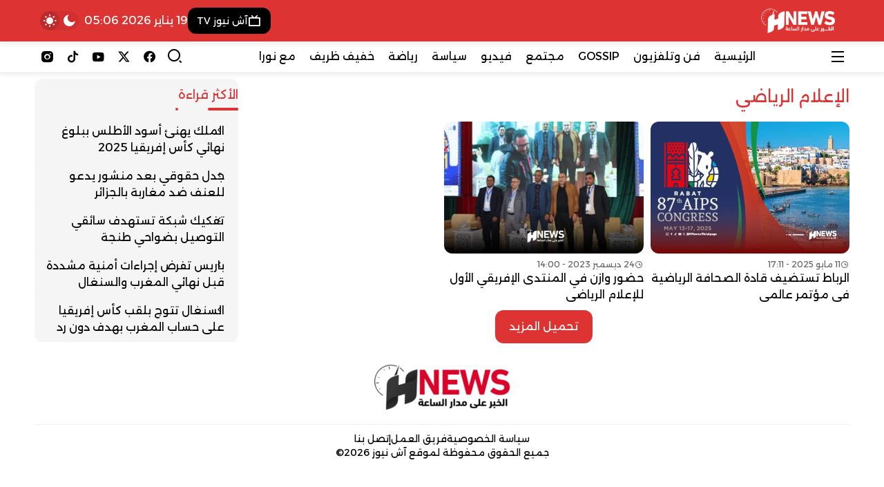

--- FILE ---
content_type: text/html; charset=UTF-8
request_url: https://hnews.ma/tag/%D8%A7%D9%84%D8%A5%D8%B9%D9%84%D8%A7%D9%85-%D8%A7%D9%84%D8%B1%D9%8A%D8%A7%D8%B6%D9%8A/
body_size: 18787
content:
<!DOCTYPE html>
<html dir="rtl" lang="ar" prefix="og: https://ogp.me/ns#">

<head>
    <meta charset="UTF-8">
    <meta name="viewport" content="width=device-width, initial-scale=1.0">
    <title>الإعلام الرياضي | H-NEWS آش نيوز</title>

		<!-- All in One SEO Pro 4.9.3 - aioseo.com -->
	<meta name="robots" content="noindex, max-image-preview:large" />
	<meta name="msvalidate.01" content="358D09257FCDD32599928753E11BCBBC" />
	<meta name="keywords" content="مؤتمر عالمي,مركز عالمي للصحافة الرياضية,رموز الصحافة الرياضية,الإعلام الرياضي,سعيد شيبا,الجامعة الملكية لكرة القدم,العيون,منتدى الإعلام الرياضي" />
	<link rel="canonical" href="https://hnews.ma/tag/%d8%a7%d9%84%d8%a5%d8%b9%d9%84%d8%a7%d9%85-%d8%a7%d9%84%d8%b1%d9%8a%d8%a7%d8%b6%d9%8a/" />
	<meta name="generator" content="All in One SEO Pro (AIOSEO) 4.9.3" />
		<meta property="og:locale" content="ar_AR" />
		<meta property="og:site_name" content="H-NEWS آش نيوز | الخبر على مدار الساعة - أخبار المغرب" />
		<meta property="og:type" content="article" />
		<meta property="og:title" content="الإعلام الرياضي | H-NEWS آش نيوز" />
		<meta property="og:url" content="https://hnews.ma/tag/%d8%a7%d9%84%d8%a5%d8%b9%d9%84%d8%a7%d9%85-%d8%a7%d9%84%d8%b1%d9%8a%d8%a7%d8%b6%d9%8a/" />
		<meta property="fb:admins" content="100006059796767" />
		<meta property="og:image" content="https://hnews.ma/wp-content/uploads/2024/12/خلفية-الصور-scaled.jpg" />
		<meta property="og:image:secure_url" content="https://hnews.ma/wp-content/uploads/2024/12/خلفية-الصور-scaled.jpg" />
		<meta property="article:publisher" content="https://www.facebook.com/HNewsofficialpage" />
		<meta name="twitter:card" content="summary_large_image" />
		<meta name="twitter:site" content="@hnewsofficiel" />
		<meta name="twitter:title" content="الإعلام الرياضي | H-NEWS آش نيوز" />
		<meta name="twitter:image" content="https://hnews.ma/wp-content/uploads/2023/09/logo-hnews-new.png.webp" />
		<script type="application/ld+json" class="aioseo-schema">
			{"@context":"https:\/\/schema.org","@graph":[{"@type":"BreadcrumbList","@id":"https:\/\/hnews.ma\/tag\/%D8%A7%D9%84%D8%A5%D8%B9%D9%84%D8%A7%D9%85-%D8%A7%D9%84%D8%B1%D9%8A%D8%A7%D8%B6%D9%8A\/#breadcrumblist","itemListElement":[{"@type":"ListItem","@id":"https:\/\/hnews.ma#listItem","position":1,"name":"\u0627\u0644\u0631\u0626\u064a\u0633\u064a\u0629","item":"https:\/\/hnews.ma","nextItem":{"@type":"ListItem","@id":"https:\/\/hnews.ma\/tag\/%d8%a7%d9%84%d8%a5%d8%b9%d9%84%d8%a7%d9%85-%d8%a7%d9%84%d8%b1%d9%8a%d8%a7%d8%b6%d9%8a\/#listItem","name":"\u0627\u0644\u0625\u0639\u0644\u0627\u0645 \u0627\u0644\u0631\u064a\u0627\u0636\u064a"}},{"@type":"ListItem","@id":"https:\/\/hnews.ma\/tag\/%d8%a7%d9%84%d8%a5%d8%b9%d9%84%d8%a7%d9%85-%d8%a7%d9%84%d8%b1%d9%8a%d8%a7%d8%b6%d9%8a\/#listItem","position":2,"name":"\u0627\u0644\u0625\u0639\u0644\u0627\u0645 \u0627\u0644\u0631\u064a\u0627\u0636\u064a","previousItem":{"@type":"ListItem","@id":"https:\/\/hnews.ma#listItem","name":"\u0627\u0644\u0631\u0626\u064a\u0633\u064a\u0629"}}]},{"@type":"CollectionPage","@id":"https:\/\/hnews.ma\/tag\/%D8%A7%D9%84%D8%A5%D8%B9%D9%84%D8%A7%D9%85-%D8%A7%D9%84%D8%B1%D9%8A%D8%A7%D8%B6%D9%8A\/#collectionpage","url":"https:\/\/hnews.ma\/tag\/%D8%A7%D9%84%D8%A5%D8%B9%D9%84%D8%A7%D9%85-%D8%A7%D9%84%D8%B1%D9%8A%D8%A7%D8%B6%D9%8A\/","name":"\u0627\u0644\u0625\u0639\u0644\u0627\u0645 \u0627\u0644\u0631\u064a\u0627\u0636\u064a | H-NEWS \u0622\u0634 \u0646\u064a\u0648\u0632","inLanguage":"ar","isPartOf":{"@id":"https:\/\/hnews.ma\/#website"},"breadcrumb":{"@id":"https:\/\/hnews.ma\/tag\/%D8%A7%D9%84%D8%A5%D8%B9%D9%84%D8%A7%D9%85-%D8%A7%D9%84%D8%B1%D9%8A%D8%A7%D8%B6%D9%8A\/#breadcrumblist"}},{"@type":"Organization","@id":"https:\/\/hnews.ma\/#organization","name":"H-NEWS","description":"\u0627\u0644\u062e\u0628\u0631 \u0639\u0644\u0649 \u0645\u062f\u0627\u0631 \u0627\u0644\u0633\u0627\u0639\u0629 - \u0623\u062e\u0628\u0627\u0631 \u0627\u0644\u0645\u063a\u0631\u0628","url":"https:\/\/hnews.ma\/","logo":{"@type":"ImageObject","url":"https:\/\/hnews.ma\/wp-content\/uploads\/2023\/09\/logo-hnews-new.png.webp","@id":"https:\/\/hnews.ma\/tag\/%D8%A7%D9%84%D8%A5%D8%B9%D9%84%D8%A7%D9%85-%D8%A7%D9%84%D8%B1%D9%8A%D8%A7%D8%B6%D9%8A\/#organizationLogo"},"image":{"@id":"https:\/\/hnews.ma\/tag\/%D8%A7%D9%84%D8%A5%D8%B9%D9%84%D8%A7%D9%85-%D8%A7%D9%84%D8%B1%D9%8A%D8%A7%D8%B6%D9%8A\/#organizationLogo"},"sameAs":["https:\/\/www.facebook.com\/HNewsofficialpage","https:\/\/twitter.com\/hnewsofficiel","https:\/\/www.instagram.com\/hnews.official\/","https:\/\/www.tiktok.com\/@hnews.ma","https:\/\/www.youtube.com\/@hnews-ma"]},{"@type":"WebSite","@id":"https:\/\/hnews.ma\/#website","url":"https:\/\/hnews.ma\/","name":"H-NEWS","alternateName":"\u0622\u0634 \u0646\u064a\u0648\u0632","description":"\u0627\u0644\u062e\u0628\u0631 \u0639\u0644\u0649 \u0645\u062f\u0627\u0631 \u0627\u0644\u0633\u0627\u0639\u0629 - \u0623\u062e\u0628\u0627\u0631 \u0627\u0644\u0645\u063a\u0631\u0628","inLanguage":"ar","publisher":{"@id":"https:\/\/hnews.ma\/#organization"}}]}
		</script>
		<script type="text/javascript">
			(function(c,l,a,r,i,t,y){
			c[a]=c[a]||function(){(c[a].q=c[a].q||[]).push(arguments)};t=l.createElement(r);t.async=1;
			t.src="https://www.clarity.ms/tag/"+i+"?ref=aioseo";y=l.getElementsByTagName(r)[0];y.parentNode.insertBefore(t,y);
		})(window, document, "clarity", "script", "tevuyy804b");
		</script>
		<script>(function(w,d,s,l,i){w[l]=w[l]||[];w[l].push({'gtm.start': new Date().getTime(),event:'gtm.js'});var f=d.getElementsByTagName(s)[0], j=d.createElement(s),dl=l!='dataLayer'?'&l='+l:'';j.async=true;j.src='https://www.googletagmanager.com/gtm.js?id='+i+dl;f.parentNode.insertBefore(j,f);})(window,document,'script','dataLayer',"GTM-NHQ87J66");</script>
		<!-- All in One SEO Pro -->

<link rel='dns-prefetch' href='//www.googletagmanager.com' />
<link rel='dns-prefetch' href='//cdn.jsdelivr.net' />
<link rel='dns-prefetch' href='//fonts.googleapis.com' />
<link rel="alternate" type="application/rss+xml" title="H-NEWS آش نيوز &laquo; الخلاصة" href="https://hnews.ma/feed/" />
		<style>
			.lazyload,
			.lazyloading {
				max-width: 100%;
			}
		</style>
		<style id='wp-img-auto-sizes-contain-inline-css' type='text/css'>
img:is([sizes=auto i],[sizes^="auto," i]){contain-intrinsic-size:3000px 1500px}
/*# sourceURL=wp-img-auto-sizes-contain-inline-css */
</style>
<link rel='stylesheet' id='dashicons-css' href='https://hnews.ma/wp-includes/css/dashicons.min.css?ver=9af43d9e3abb34604e8b3050ff652ee8' type='text/css' media='all' />
<link rel='stylesheet' id='post-views-counter-frontend-css' href='https://hnews.ma/wp-content/plugins/post-views-counter/css/frontend.css?ver=1.7.0' type='text/css' media='all' />
<style id='wp-emoji-styles-inline-css' type='text/css'>

	img.wp-smiley, img.emoji {
		display: inline !important;
		border: none !important;
		box-shadow: none !important;
		height: 1em !important;
		width: 1em !important;
		margin: 0 0.07em !important;
		vertical-align: -0.1em !important;
		background: none !important;
		padding: 0 !important;
	}
/*# sourceURL=wp-emoji-styles-inline-css */
</style>
<style id='wp-block-library-inline-css' type='text/css'>
:root{--wp-block-synced-color:#7a00df;--wp-block-synced-color--rgb:122,0,223;--wp-bound-block-color:var(--wp-block-synced-color);--wp-editor-canvas-background:#ddd;--wp-admin-theme-color:#007cba;--wp-admin-theme-color--rgb:0,124,186;--wp-admin-theme-color-darker-10:#006ba1;--wp-admin-theme-color-darker-10--rgb:0,107,160.5;--wp-admin-theme-color-darker-20:#005a87;--wp-admin-theme-color-darker-20--rgb:0,90,135;--wp-admin-border-width-focus:2px}@media (min-resolution:192dpi){:root{--wp-admin-border-width-focus:1.5px}}.wp-element-button{cursor:pointer}:root .has-very-light-gray-background-color{background-color:#eee}:root .has-very-dark-gray-background-color{background-color:#313131}:root .has-very-light-gray-color{color:#eee}:root .has-very-dark-gray-color{color:#313131}:root .has-vivid-green-cyan-to-vivid-cyan-blue-gradient-background{background:linear-gradient(135deg,#00d084,#0693e3)}:root .has-purple-crush-gradient-background{background:linear-gradient(135deg,#34e2e4,#4721fb 50%,#ab1dfe)}:root .has-hazy-dawn-gradient-background{background:linear-gradient(135deg,#faaca8,#dad0ec)}:root .has-subdued-olive-gradient-background{background:linear-gradient(135deg,#fafae1,#67a671)}:root .has-atomic-cream-gradient-background{background:linear-gradient(135deg,#fdd79a,#004a59)}:root .has-nightshade-gradient-background{background:linear-gradient(135deg,#330968,#31cdcf)}:root .has-midnight-gradient-background{background:linear-gradient(135deg,#020381,#2874fc)}:root{--wp--preset--font-size--normal:16px;--wp--preset--font-size--huge:42px}.has-regular-font-size{font-size:1em}.has-larger-font-size{font-size:2.625em}.has-normal-font-size{font-size:var(--wp--preset--font-size--normal)}.has-huge-font-size{font-size:var(--wp--preset--font-size--huge)}.has-text-align-center{text-align:center}.has-text-align-left{text-align:left}.has-text-align-right{text-align:right}.has-fit-text{white-space:nowrap!important}#end-resizable-editor-section{display:none}.aligncenter{clear:both}.items-justified-left{justify-content:flex-start}.items-justified-center{justify-content:center}.items-justified-right{justify-content:flex-end}.items-justified-space-between{justify-content:space-between}.screen-reader-text{border:0;clip-path:inset(50%);height:1px;margin:-1px;overflow:hidden;padding:0;position:absolute;width:1px;word-wrap:normal!important}.screen-reader-text:focus{background-color:#ddd;clip-path:none;color:#444;display:block;font-size:1em;height:auto;left:5px;line-height:normal;padding:15px 23px 14px;text-decoration:none;top:5px;width:auto;z-index:100000}html :where(.has-border-color){border-style:solid}html :where([style*=border-top-color]){border-top-style:solid}html :where([style*=border-right-color]){border-right-style:solid}html :where([style*=border-bottom-color]){border-bottom-style:solid}html :where([style*=border-left-color]){border-left-style:solid}html :where([style*=border-width]){border-style:solid}html :where([style*=border-top-width]){border-top-style:solid}html :where([style*=border-right-width]){border-right-style:solid}html :where([style*=border-bottom-width]){border-bottom-style:solid}html :where([style*=border-left-width]){border-left-style:solid}html :where(img[class*=wp-image-]){height:auto;max-width:100%}:where(figure){margin:0 0 1em}html :where(.is-position-sticky){--wp-admin--admin-bar--position-offset:var(--wp-admin--admin-bar--height,0px)}@media screen and (max-width:600px){html :where(.is-position-sticky){--wp-admin--admin-bar--position-offset:0px}}

/*# sourceURL=wp-block-library-inline-css */
</style><style id='global-styles-inline-css' type='text/css'>
:root{--wp--preset--aspect-ratio--square: 1;--wp--preset--aspect-ratio--4-3: 4/3;--wp--preset--aspect-ratio--3-4: 3/4;--wp--preset--aspect-ratio--3-2: 3/2;--wp--preset--aspect-ratio--2-3: 2/3;--wp--preset--aspect-ratio--16-9: 16/9;--wp--preset--aspect-ratio--9-16: 9/16;--wp--preset--color--black: #000000;--wp--preset--color--cyan-bluish-gray: #abb8c3;--wp--preset--color--white: #ffffff;--wp--preset--color--pale-pink: #f78da7;--wp--preset--color--vivid-red: #cf2e2e;--wp--preset--color--luminous-vivid-orange: #ff6900;--wp--preset--color--luminous-vivid-amber: #fcb900;--wp--preset--color--light-green-cyan: #7bdcb5;--wp--preset--color--vivid-green-cyan: #00d084;--wp--preset--color--pale-cyan-blue: #8ed1fc;--wp--preset--color--vivid-cyan-blue: #0693e3;--wp--preset--color--vivid-purple: #9b51e0;--wp--preset--gradient--vivid-cyan-blue-to-vivid-purple: linear-gradient(135deg,rgb(6,147,227) 0%,rgb(155,81,224) 100%);--wp--preset--gradient--light-green-cyan-to-vivid-green-cyan: linear-gradient(135deg,rgb(122,220,180) 0%,rgb(0,208,130) 100%);--wp--preset--gradient--luminous-vivid-amber-to-luminous-vivid-orange: linear-gradient(135deg,rgb(252,185,0) 0%,rgb(255,105,0) 100%);--wp--preset--gradient--luminous-vivid-orange-to-vivid-red: linear-gradient(135deg,rgb(255,105,0) 0%,rgb(207,46,46) 100%);--wp--preset--gradient--very-light-gray-to-cyan-bluish-gray: linear-gradient(135deg,rgb(238,238,238) 0%,rgb(169,184,195) 100%);--wp--preset--gradient--cool-to-warm-spectrum: linear-gradient(135deg,rgb(74,234,220) 0%,rgb(151,120,209) 20%,rgb(207,42,186) 40%,rgb(238,44,130) 60%,rgb(251,105,98) 80%,rgb(254,248,76) 100%);--wp--preset--gradient--blush-light-purple: linear-gradient(135deg,rgb(255,206,236) 0%,rgb(152,150,240) 100%);--wp--preset--gradient--blush-bordeaux: linear-gradient(135deg,rgb(254,205,165) 0%,rgb(254,45,45) 50%,rgb(107,0,62) 100%);--wp--preset--gradient--luminous-dusk: linear-gradient(135deg,rgb(255,203,112) 0%,rgb(199,81,192) 50%,rgb(65,88,208) 100%);--wp--preset--gradient--pale-ocean: linear-gradient(135deg,rgb(255,245,203) 0%,rgb(182,227,212) 50%,rgb(51,167,181) 100%);--wp--preset--gradient--electric-grass: linear-gradient(135deg,rgb(202,248,128) 0%,rgb(113,206,126) 100%);--wp--preset--gradient--midnight: linear-gradient(135deg,rgb(2,3,129) 0%,rgb(40,116,252) 100%);--wp--preset--font-size--small: 13px;--wp--preset--font-size--medium: 20px;--wp--preset--font-size--large: 36px;--wp--preset--font-size--x-large: 42px;--wp--preset--spacing--20: 0.44rem;--wp--preset--spacing--30: 0.67rem;--wp--preset--spacing--40: 1rem;--wp--preset--spacing--50: 1.5rem;--wp--preset--spacing--60: 2.25rem;--wp--preset--spacing--70: 3.38rem;--wp--preset--spacing--80: 5.06rem;--wp--preset--shadow--natural: 6px 6px 9px rgba(0, 0, 0, 0.2);--wp--preset--shadow--deep: 12px 12px 50px rgba(0, 0, 0, 0.4);--wp--preset--shadow--sharp: 6px 6px 0px rgba(0, 0, 0, 0.2);--wp--preset--shadow--outlined: 6px 6px 0px -3px rgb(255, 255, 255), 6px 6px rgb(0, 0, 0);--wp--preset--shadow--crisp: 6px 6px 0px rgb(0, 0, 0);}:where(.is-layout-flex){gap: 0.5em;}:where(.is-layout-grid){gap: 0.5em;}body .is-layout-flex{display: flex;}.is-layout-flex{flex-wrap: wrap;align-items: center;}.is-layout-flex > :is(*, div){margin: 0;}body .is-layout-grid{display: grid;}.is-layout-grid > :is(*, div){margin: 0;}:where(.wp-block-columns.is-layout-flex){gap: 2em;}:where(.wp-block-columns.is-layout-grid){gap: 2em;}:where(.wp-block-post-template.is-layout-flex){gap: 1.25em;}:where(.wp-block-post-template.is-layout-grid){gap: 1.25em;}.has-black-color{color: var(--wp--preset--color--black) !important;}.has-cyan-bluish-gray-color{color: var(--wp--preset--color--cyan-bluish-gray) !important;}.has-white-color{color: var(--wp--preset--color--white) !important;}.has-pale-pink-color{color: var(--wp--preset--color--pale-pink) !important;}.has-vivid-red-color{color: var(--wp--preset--color--vivid-red) !important;}.has-luminous-vivid-orange-color{color: var(--wp--preset--color--luminous-vivid-orange) !important;}.has-luminous-vivid-amber-color{color: var(--wp--preset--color--luminous-vivid-amber) !important;}.has-light-green-cyan-color{color: var(--wp--preset--color--light-green-cyan) !important;}.has-vivid-green-cyan-color{color: var(--wp--preset--color--vivid-green-cyan) !important;}.has-pale-cyan-blue-color{color: var(--wp--preset--color--pale-cyan-blue) !important;}.has-vivid-cyan-blue-color{color: var(--wp--preset--color--vivid-cyan-blue) !important;}.has-vivid-purple-color{color: var(--wp--preset--color--vivid-purple) !important;}.has-black-background-color{background-color: var(--wp--preset--color--black) !important;}.has-cyan-bluish-gray-background-color{background-color: var(--wp--preset--color--cyan-bluish-gray) !important;}.has-white-background-color{background-color: var(--wp--preset--color--white) !important;}.has-pale-pink-background-color{background-color: var(--wp--preset--color--pale-pink) !important;}.has-vivid-red-background-color{background-color: var(--wp--preset--color--vivid-red) !important;}.has-luminous-vivid-orange-background-color{background-color: var(--wp--preset--color--luminous-vivid-orange) !important;}.has-luminous-vivid-amber-background-color{background-color: var(--wp--preset--color--luminous-vivid-amber) !important;}.has-light-green-cyan-background-color{background-color: var(--wp--preset--color--light-green-cyan) !important;}.has-vivid-green-cyan-background-color{background-color: var(--wp--preset--color--vivid-green-cyan) !important;}.has-pale-cyan-blue-background-color{background-color: var(--wp--preset--color--pale-cyan-blue) !important;}.has-vivid-cyan-blue-background-color{background-color: var(--wp--preset--color--vivid-cyan-blue) !important;}.has-vivid-purple-background-color{background-color: var(--wp--preset--color--vivid-purple) !important;}.has-black-border-color{border-color: var(--wp--preset--color--black) !important;}.has-cyan-bluish-gray-border-color{border-color: var(--wp--preset--color--cyan-bluish-gray) !important;}.has-white-border-color{border-color: var(--wp--preset--color--white) !important;}.has-pale-pink-border-color{border-color: var(--wp--preset--color--pale-pink) !important;}.has-vivid-red-border-color{border-color: var(--wp--preset--color--vivid-red) !important;}.has-luminous-vivid-orange-border-color{border-color: var(--wp--preset--color--luminous-vivid-orange) !important;}.has-luminous-vivid-amber-border-color{border-color: var(--wp--preset--color--luminous-vivid-amber) !important;}.has-light-green-cyan-border-color{border-color: var(--wp--preset--color--light-green-cyan) !important;}.has-vivid-green-cyan-border-color{border-color: var(--wp--preset--color--vivid-green-cyan) !important;}.has-pale-cyan-blue-border-color{border-color: var(--wp--preset--color--pale-cyan-blue) !important;}.has-vivid-cyan-blue-border-color{border-color: var(--wp--preset--color--vivid-cyan-blue) !important;}.has-vivid-purple-border-color{border-color: var(--wp--preset--color--vivid-purple) !important;}.has-vivid-cyan-blue-to-vivid-purple-gradient-background{background: var(--wp--preset--gradient--vivid-cyan-blue-to-vivid-purple) !important;}.has-light-green-cyan-to-vivid-green-cyan-gradient-background{background: var(--wp--preset--gradient--light-green-cyan-to-vivid-green-cyan) !important;}.has-luminous-vivid-amber-to-luminous-vivid-orange-gradient-background{background: var(--wp--preset--gradient--luminous-vivid-amber-to-luminous-vivid-orange) !important;}.has-luminous-vivid-orange-to-vivid-red-gradient-background{background: var(--wp--preset--gradient--luminous-vivid-orange-to-vivid-red) !important;}.has-very-light-gray-to-cyan-bluish-gray-gradient-background{background: var(--wp--preset--gradient--very-light-gray-to-cyan-bluish-gray) !important;}.has-cool-to-warm-spectrum-gradient-background{background: var(--wp--preset--gradient--cool-to-warm-spectrum) !important;}.has-blush-light-purple-gradient-background{background: var(--wp--preset--gradient--blush-light-purple) !important;}.has-blush-bordeaux-gradient-background{background: var(--wp--preset--gradient--blush-bordeaux) !important;}.has-luminous-dusk-gradient-background{background: var(--wp--preset--gradient--luminous-dusk) !important;}.has-pale-ocean-gradient-background{background: var(--wp--preset--gradient--pale-ocean) !important;}.has-electric-grass-gradient-background{background: var(--wp--preset--gradient--electric-grass) !important;}.has-midnight-gradient-background{background: var(--wp--preset--gradient--midnight) !important;}.has-small-font-size{font-size: var(--wp--preset--font-size--small) !important;}.has-medium-font-size{font-size: var(--wp--preset--font-size--medium) !important;}.has-large-font-size{font-size: var(--wp--preset--font-size--large) !important;}.has-x-large-font-size{font-size: var(--wp--preset--font-size--x-large) !important;}
/*# sourceURL=global-styles-inline-css */
</style>

<style id='classic-theme-styles-inline-css' type='text/css'>
/*! This file is auto-generated */
.wp-block-button__link{color:#fff;background-color:#32373c;border-radius:9999px;box-shadow:none;text-decoration:none;padding:calc(.667em + 2px) calc(1.333em + 2px);font-size:1.125em}.wp-block-file__button{background:#32373c;color:#fff;text-decoration:none}
/*# sourceURL=/wp-includes/css/classic-themes.min.css */
</style>
<link rel='stylesheet' id='remixicon-css' href='https://cdn.jsdelivr.net/npm/remixicon@4.6.0/fonts/remixicon.css?ver=4.6.0' type='text/css' media='all' />
<link rel='stylesheet' id='qma-style-css' href='https://hnews.ma/wp-content/themes/QMA/QMA/style.min.css?ver=8.0.2' type='text/css' media='all' />
<style id='qma-style-inline-css' type='text/css'>
html:not(.dark) #qma-header-id_33_0{--qma-primary:#dd3333;--qma-secondary:#dd3333;--qma-background:#dd3333;--qma-color:#ffffff;}#qma-header-id_33_0{}#qma-header-id_33_0{--qma-font-size:1rem}#qma-header-id_33_0{--qma-header-height:50px}html:not(.dark) #qma-header-id_33_0{background-image:linear-gradient(to right,#dd3333,#dd3333);}html:not(.dark) #qma-header-id_48_1{--qma-background:#dd3333;--qma-color:#ffffff;}#qma-header-id_48_1{}#qma-header-id_48_1{}#qma-header-id_48_1{}html:not(.dark) #qma-header-id_48_1{}html:not(.dark) #qma-header-id_96_2{--qma-primary:#29465a;--qma-secondary:#ff595e;--qma-background:#fff;--qma-color:#000;}#qma-header-id_96_2{--qma-radius:0.25rem}#qma-header-id_96_2{--qma-font-size:1rem}#qma-header-id_96_2{}html:not(.dark) #qma-header-id_96_2{}#id_81_0.qma-logo-link img{width:auto;height:60px;padding-top:5px;padding-right:5px;padding-bottom:5px;padding-left:5px;}#id_93_5.qma-logo-link img{width:auto;height:45px;}#id_11_5{--qma-primary:transparent;--qma-secondary:transparent;--qma-background:#000000;--qma-color:#ffffff;}#id_35_6{--qma-primary:transparent;--qma-secondary:transparent;--qma-background:#00bc84;--qma-color:#ffffff;}
@media (min-width:992px){.container{max-width:1200px;}}:root{--placeholder-url:url(https://hnews.ma/wp-content/uploads/2024/12/خلفية-الصور-scaled.jpg);}@media (min-width:992px){#qma-drawer{max-width:320px;}}.soc_99_0{--qma-color:#000000;}.soc_99_1{--qma-color:#000000;}.soc_99_2{--qma-color:#000000;}.soc_99_3{--qma-color:#000000;}.soc_99_4{--qma-color:#000000;}
/*# sourceURL=qma-style-inline-css */
</style>
<link crossorigin="anonymous" rel='stylesheet' id='qma-google-web-fonts-css' href='//fonts.googleapis.com/css?family=Alexandria:400&#038;display=swap' type='text/css' media='all' />
<script type="text/javascript" src="https://hnews.ma/wp-includes/js/jquery/jquery.min.js?ver=3.7.1" id="jquery-core-js"></script>
<script type="text/javascript" src="https://hnews.ma/wp-includes/js/jquery/jquery-migrate.min.js?ver=3.4.1" id="jquery-migrate-js"></script>

<!-- Google tag (gtag.js) snippet added by Site Kit -->
<!-- Google Analytics snippet added by Site Kit -->
<script type="text/javascript" src="https://www.googletagmanager.com/gtag/js?id=GT-NC6ZC7V" id="google_gtagjs-js" async></script>
<script type="text/javascript" id="google_gtagjs-js-after">
/* <![CDATA[ */
window.dataLayer = window.dataLayer || [];function gtag(){dataLayer.push(arguments);}
gtag("set","linker",{"domains":["hnews.ma"]});
gtag("js", new Date());
gtag("set", "developer_id.dZTNiMT", true);
gtag("config", "GT-NC6ZC7V");
 window._googlesitekit = window._googlesitekit || {}; window._googlesitekit.throttledEvents = []; window._googlesitekit.gtagEvent = (name, data) => { var key = JSON.stringify( { name, data } ); if ( !! window._googlesitekit.throttledEvents[ key ] ) { return; } window._googlesitekit.throttledEvents[ key ] = true; setTimeout( () => { delete window._googlesitekit.throttledEvents[ key ]; }, 5 ); gtag( "event", name, { ...data, event_source: "site-kit" } ); }; 
//# sourceURL=google_gtagjs-js-after
/* ]]> */
</script>
<link rel="https://api.w.org/" href="https://hnews.ma/wp-json/" /><link rel="alternate" title="JSON" type="application/json" href="https://hnews.ma/wp-json/wp/v2/tags/8708" /><meta name="generator" content="Site Kit by Google 1.170.0" />		<script>
			document.documentElement.className = document.documentElement.className.replace('no-js', 'js');
		</script>
				<style>
			.no-js img.lazyload {
				display: none;
			}

			figure.wp-block-image img.lazyloading {
				min-width: 150px;
			}

			.lazyload,
			.lazyloading {
				--smush-placeholder-width: 100px;
				--smush-placeholder-aspect-ratio: 1/1;
				width: var(--smush-image-width, var(--smush-placeholder-width)) !important;
				aspect-ratio: var(--smush-image-aspect-ratio, var(--smush-placeholder-aspect-ratio)) !important;
			}

						.lazyload, .lazyloading {
				opacity: 0;
			}

			.lazyloaded {
				opacity: 1;
				transition: opacity 400ms;
				transition-delay: 0ms;
			}

					</style>
		

<!-- WPMobile.App -->
<meta name="theme-color" content="#c60801" />
<meta name="msapplication-navbutton-color" content="#c60801" />
<meta name="apple-mobile-web-app-status-bar-style" content="#c60801" />
<!-- / WPMobile.App -->

<script>
        jQuery(document).ready(function() {
            var type = "system";
            var stored = localStorage.getItem("color-theme");

            if (stored) {
                // استخدم القيمة المخزنة إذا وجدت
                if (stored === "dark") {
                    jQuery("html").addClass("dark");
                } else {
                    jQuery("html").removeClass("dark");
                }
            } else {
                // أول مرة: استخدم theme_type
                if (type === "dark") {
                    jQuery("html").addClass("dark");
                } else if (type === "light") {
                    jQuery("html").removeClass("dark");
                } else if (type === "system") {
                    if (window.matchMedia("(prefers-color-scheme: dark)").matches) {
                        jQuery("html").addClass("dark");
                    } else {
                        jQuery("html").removeClass("dark");
                    }
                }
            }
        });
    </script><meta name="theme-color" content="#dd3333">
<style>
  #id_81_0{background:var(--qma-primary);}
</style><!-- There is no amphtml version available for this URL. -->    <style>
        @font-face {
		  font-family: 'Framework7 Icons';
		  font-style: normal;
		  font-weight: 400;
		  src: url("https://hnews.ma/wp-content/plugins/wpappninja/themes/wpmobileapp/includes/fonts/Framework7Icons-Regular.eot?2019");
		  src: local('Framework7 Icons'),
    		 local('Framework7Icons-Regular'),
    		 url("https://hnews.ma/wp-content/plugins/wpappninja/themes/wpmobileapp/includes/fonts/Framework7Icons-Regular.woff2?2019") format("woff2"),
    		 url("https://hnews.ma/wp-content/plugins/wpappninja/themes/wpmobileapp/includes/fonts/Framework7Icons-Regular.woff?2019") format("woff"),
    		 url("https://hnews.ma/wp-content/plugins/wpappninja/themes/wpmobileapp/includes/fonts/Framework7Icons-Regular.ttf?2019") format("truetype");
		}

		.f7-icons, .framework7-icons {
		  font-family: 'Framework7 Icons';
		  font-weight: normal;
		  font-style: normal;
		  font-size: 25px;
		  line-height: 1;
		  letter-spacing: normal;
		  text-transform: none;
		  display: inline-block;
		  white-space: nowrap;
		  word-wrap: normal;
		  direction: ltr;
		  -webkit-font-smoothing: antialiased;
		  text-rendering: optimizeLegibility;
		  -moz-osx-font-smoothing: grayscale;
		  -webkit-font-feature-settings: "liga";
		  -moz-font-feature-settings: "liga=1";
		  -moz-font-feature-settings: "liga";
		  font-feature-settings: "liga";
		}
    </style>
<style type="text/css">:root{--qma-radius:0.75rem;}:root{--qma-primary:#dd3333;}:root{--qma-secondary:#dd3333;}:root{--qma-background:;}:root{--qma-color:#000;}.dark:root{--qma-primary:#dd3333;}.dark:root{--qma-secondary:#dd3333;}.dark:root{--qma-background:#0f172b;}.dark:root{--qma-color:#fff;}body{font-family:"Alexandria";font-weight:normal;font-size:16px;}.qma-block .block-title .the-subtitle{font-size:1.1rem;}:root:not(.dark) .qma-drawer{--qma-primary:#dd3333;}:root:not(.dark) .qma-drawer{--qma-secondary:#dd3333;}:root:not(.dark) .qma-drawer{--qma-background:#ffffff;}:root:not(.dark) .qma-drawer{--qma-color:#dd3333;}:root:not(.dark) .qma-footer{--qma-primary:#000000;}:root:not(.dark) .qma-footer{--qma-secondary:#000000;}:root:not(.dark) .qma-footer{--qma-background:#ffffff;}:root:not(.dark) .qma-footer{--qma-color:#000000;}.qma-notices{--qma-primary:#29465a;}.qma-notices{--qma-secondary:#ff595e;}.qma-notices{--qma-background:#fff;}.qma-notices{--qma-color:#000;}</style><link rel="icon" href="https://hnews.ma/wp-content/uploads/2023/10/cropped-hnews-logo-app-32x32.png" sizes="32x32" />
<link rel="icon" href="https://hnews.ma/wp-content/uploads/2023/10/cropped-hnews-logo-app-192x192.png" sizes="192x192" />
<link rel="apple-touch-icon" href="https://hnews.ma/wp-content/uploads/2023/10/cropped-hnews-logo-app-180x180.png" />
<meta name="msapplication-TileImage" content="https://hnews.ma/wp-content/uploads/2023/10/cropped-hnews-logo-app-270x270.png" />
		<style type="text/css"></style>
		<script type="text/javascript"></script>
			<style type="text/css" id="wp-custom-css">
			.seo-h1{
  position:absolute;
  width:1px;
  height:1px;
  margin:-1px;
  padding:0;
  overflow:hidden;
  clip: rect(0, 0, 0, 0);
  clip-path: inset(50%);
  white-space: nowrap;
  border:0;
}
		</style>
		<h1 class="seo-h1">آش نيوز - الخبر على مدار الساعة - أخبار المغرب</h1>

</head>

<body data-rsssl=1 class="rtl archive tag tag-8708 wp-theme-QMAQMA block-16 image-anim  drawer-right footer-full footer-center qma-footer-4 gt-right archive-left archive-static archive-load-more">
    <div>
        <div id="qma-header-id_33_0" class="qma-header sticky header-full header-shadow"  data-hide-desktop="1"><div class="container"><div class="header-innr"><div class="header-right"><div id="drawer-icon" class="comp-drawer" data-hs-overlay="#qma-drawer">
                <i class="ri-menu-fill"></i>
            </div><div id="id_14_4" class="comp-search-modal" data-hs-overlay="#search-modal"><i class="ri-search-2-line"></i></div></div><div class="header-middle"><a id="id_93_5" class="qma-logo-link center-logo" href="https://hnews.ma/" rel="home" aria-label="H-NEWS آش نيوز"><img src="https://hnews.ma/wp-content/uploads/2024/12/logo-hnews-new.png" 
                         class="qma-logo-img" 
                         data-light="https://hnews.ma/wp-content/uploads/2024/12/logo-hnews-new.png" 
                         data-dark="https://hnews.ma/wp-content/uploads/2024/12/logo-hnews-new.png" 
                         alt="H-NEWS آش نيوز" 
                         width="300" height="50"
                         loading="eager"
                         fetchpriority="high"></a></div><div class="header-left"><span id="dark-icon" class="theme-toggle comp-dark">
                <i class="theme-toggle-dark-icon darkm ri-moon-fill"></i>
                <i class="theme-toggle-light-icon lightm ri-sun-fill"></i>
            </span></div></div></div></div><div id="qma-header-id_48_1" class="qma-header sticky header-full header-shadow"  data-hide-mobile="1"><div class="container"><div class="header-innr"><div class="header-right"><a id="id_81_0" class="qma-logo-link" href="https://hnews.ma/" rel="home" aria-label="H-NEWS آش نيوز"><img src="https://hnews.ma/wp-content/uploads/2024/12/logo-hnews-new.png" 
                         class="qma-logo-img" 
                         data-light="https://hnews.ma/wp-content/uploads/2024/12/logo-hnews-new.png" 
                         data-dark="https://hnews.ma/wp-content/uploads/2024/12/logo-hnews-new.png" 
                         alt="H-NEWS آش نيوز" 
                         width="300" height="50"
                         loading="eager"
                         fetchpriority="high"></a></div><div class="header-middle"></div><div class="header-left"><a id="id_11_5" href="#tv" class="comp-button hor" aria-label="آش نيوز TV"><i class="ico ri-tv-line"></i><span class="title">آش نيوز TV</span></a><span id="id_80_6" class="comp-date">19 يناير 2026 05:06</span><span id="dark-icon" class="theme-toggle comp-dark">
                <i class="theme-toggle-dark-icon darkm ri-moon-fill"></i>
                <i class="theme-toggle-light-icon lightm ri-sun-fill"></i>
            </span></div></div></div></div><div id="qma-header-id_96_2" class="qma-header sticky header-full header-shadow"  data-hide-mobile="1"><div class="container"><div class="header-innr"><div class="header-right"><div id="drawer-icon" class="comp-drawer" data-hs-overlay="#qma-drawer">
                <i class="ri-menu-fill"></i>
            </div></div><div class="header-middle"><ul id="id_20_3" class="qma-menu menu-skin-3"><li id="menu-item-1250" class="menu-item menu-item-type-custom menu-item-object-custom"><a href="/" title="الرئيسية"><span data-title="الرئيسية">الرئيسية</span></a></li><li id="menu-item-1238" class="menu-item menu-item-type-taxonomy menu-item-object-category"><a href="https://hnews.ma/category/art/" title="فن وتلفزيون"><span data-title="فن وتلفزيون">فن وتلفزيون</span></a></li><li id="menu-item-32472" class="menu-item menu-item-type-taxonomy menu-item-object-category"><a href="https://hnews.ma/category/scanner/" title="GOSSIP"><span data-title="GOSSIP">GOSSIP</span></a></li><li id="menu-item-1240" class="menu-item menu-item-type-taxonomy menu-item-object-category"><a href="https://hnews.ma/category/societe/" title="مجتمع"><span data-title="مجتمع">مجتمع</span></a></li><li id="menu-item-1256" class="menu-item menu-item-type-taxonomy menu-item-object-category"><a href="https://hnews.ma/category/video/" title="فيديو"><span data-title="فيديو">فيديو</span></a></li><li id="menu-item-1241" class="menu-item menu-item-type-taxonomy menu-item-object-category"><a href="https://hnews.ma/category/politique/" title="سياسة"><span data-title="سياسة">سياسة</span></a></li><li id="menu-item-1242" class="menu-item menu-item-type-taxonomy menu-item-object-category"><a href="https://hnews.ma/category/sport/" title="رياضة"><span data-title="رياضة">رياضة</span></a></li><li id="menu-item-1554" class="menu-item menu-item-type-taxonomy menu-item-object-category"><a href="https://hnews.ma/category/khfif-drif/" title="خفيف ظريف"><span data-title="خفيف ظريف">خفيف ظريف</span></a></li><li id="menu-item-5701" class="menu-item menu-item-type-taxonomy menu-item-object-category"><a href="https://hnews.ma/category/nora/" title="مع نورا"><span data-title="مع نورا">مع نورا</span></a></li></ul></div><div class="header-left"><div id="id_14_4" class="comp-search-modal" data-hs-overlay="#search-modal"><i class="ri-search-2-line"></i></div><div id="social-icon" class="comp-social-inline qma-social"><div class="soc_99_0"><a href="https://www.facebook.com/HNewsofficialpage" aria-label="فيسبوك"><i class="ri-facebook-circle-fill"></i></a></div><div class="soc_99_1"><a href="https://twitter.com/hnewsofficiel" aria-label="تويتر"><i class="ri-twitter-x-fill"></i></a></div><div class="soc_99_2"><a href="https://www.youtube.com/@hnews-ma" aria-label="يوتيوب"><i class="ri-youtube-fill"></i></a></div><div class="soc_99_3"><a href="https://www.tiktok.com/@hnews.ma" aria-label="tiktok"><i class="ri-tiktok-fill"></i></a></div><div class="soc_99_4"><a href="https://www.instagram.com/hnews.official/" aria-label="انستغرام"><i class="ri-instagram-fill"></i></a></div></div></div></div></div></div>
<section class="qma-archive">
    <div class="container">
        <div class="innr">
            <main
                id="main"
                class="site-main block-cols-3"
                role="main"
                 data-card="1" data-parms="title,thumbnail,url,date">

                                    <header class="archive-header">
                        <h1 class="qma-title"><span class="the-subtitle">الإعلام الرياضي</span></h1>                    </header>
                                
                                    <div class="block-content block-columns">
                        <article class="qma-card card-1 group post-81847 post type-post status-publish format-standard has-post-thumbnail hentry category-hnews category-10711 category-sport tag-8708 tag-23793 tag-23791 tag-23792">

            <div class="thumbnail">
            <a href="https://hnews.ma/81847/" 
                          title="الرباط تستضيف قادة الصحافة الرياضية في مؤتمر عالمي" 
                          aria-label="الرباط تستضيف قادة الصحافة الرياضية في مؤتمر عالمي">            <picture>
                                <img
                    data-src="https://hnews.ma/wp-content/uploads/2025/05/مؤتمر-رياضي-1024x680.jpg"
                    width="1024"
                    height="680"
                    class="qma-thumbnail lazyload" decoding="async" alt="الرباط تستضيف قادة الصحافة الرياضية في مؤتمر عالمي" src="[data-uri]" style="--smush-placeholder-width: 1024px; --smush-placeholder-aspect-ratio: 1024/680;" />
            </picture>
            </a>                                </div>
        <div class="det">
        <div class="card-meta">
                                    <span class="card-time"><i class="ri-time-line"></i><span>11 مايو 2025 - 17:11</span></span>        </div>
        <h2 class="card-title"><a href="https://hnews.ma/81847/" title="الرباط تستضيف قادة الصحافة الرياضية في مؤتمر عالمي" aria-label="الرباط تستضيف قادة الصحافة الرياضية في مؤتمر عالمي">الرباط تستضيف قادة الصحافة الرياضية في مؤتمر عالمي</a></h2>            </div>
    <a href="https://hnews.ma/81847/" class="ap-link" aria-label="الرباط تستضيف قادة الصحافة الرياضية في مؤتمر عالمي"></a></article><article class="qma-card card-1 group post-36212 post type-post status-publish format-standard has-post-thumbnail hentry category-hnews category-sport category-societe tag-8708 tag-474 tag-358 tag-5316 tag-1512">

            <div class="thumbnail">
            <a href="https://hnews.ma/36212/" 
                          title="حضور وازن في المنتدى الإفريقي الأول للإعلام الرياضي" 
                          aria-label="حضور وازن في المنتدى الإفريقي الأول للإعلام الرياضي">            <picture>
                                <img
                    data-src="https://hnews.ma/wp-content/uploads/2023/12/WhatsApp-Image-2023-12-24-at-130527-1024x576.jpeg"
                    width="1024"
                    height="576"
                    class="qma-thumbnail lazyload" decoding="async" alt="حضور وازن في المنتدى الإفريقي الأول للإعلام الرياضي" src="[data-uri]" style="--smush-placeholder-width: 1024px; --smush-placeholder-aspect-ratio: 1024/576;" />
            </picture>
            </a>                                </div>
        <div class="det">
        <div class="card-meta">
                                    <span class="card-time"><i class="ri-time-line"></i><span>24 ديسمبر 2023 - 14:00</span></span>        </div>
        <h2 class="card-title"><a href="https://hnews.ma/36212/" title="حضور وازن في المنتدى الإفريقي الأول للإعلام الرياضي" aria-label="حضور وازن في المنتدى الإفريقي الأول للإعلام الرياضي">حضور وازن في المنتدى الإفريقي الأول للإعلام الرياضي</a></h2>            </div>
    <a href="https://hnews.ma/36212/" class="ap-link" aria-label="حضور وازن في المنتدى الإفريقي الأول للإعلام الرياضي"></a></article>                    </div>

                    <div class="qma-pagination">
                        <span id="qma-ajax-button" class="active">تحميل المزيد</span>                    </div>
                            </main>

                            <aside class="sidebar">
                                            
		<div id="recent-posts-2" class="widget qma-block widget_recent_entries">
		<div class="block-title"><div><h3 class="the-subtitle"><span>الأكثر قراءة</span></h3></div></div>
		<ul>
											<li>
					<a href="https://hnews.ma/98171/">الملك يهنئ أسود الأطلس ببلوغ نهائي كأس إفريقيا 2025</a>
									</li>
											<li>
					<a href="https://hnews.ma/98143/">جدل حقوقي بعد منشور يدعو للعنف ضد مغاربة بالجزائر</a>
									</li>
											<li>
					<a href="https://hnews.ma/98129/">تفكيك شبكة تستهدف سائقي التوصيل بضواحي طنجة</a>
									</li>
											<li>
					<a href="https://hnews.ma/98134/">باريس تفرض إجراءات أمنية مشددة قبل نهائي المغرب والسنغال</a>
									</li>
											<li>
					<a href="https://hnews.ma/98166/">السنغال تتوج بلقب كأس إفريقيا على حساب المغرب بهدف دون رد</a>
									</li>
					</ul>

		</div>                                    </aside>
                    </div>
    </div>
</section><div id="qma-drawer" class="qma-drawer hs-overlay hs-overlay-open:translate-x-0 hidden" tabindex="-1">
    <div class="drawer-header">
        <h3>H-NEWS آش نيوز</h3>
        <span class="drawer-close" data-hs-overlay="#qma-drawer">
            <span class="sr-only">Close modal</span>
            <i class="ri-close-large-fill"></i>
        </span>
    </div>

    <nav class="drawer-nav qma-scroll hs-accordion-group" data-hs-accordion-always-open="">
        <ul id="menu-%d8%a7%d8%b4%d9%86%d9%8a%d9%88%d8%b2" class="menu"><li id="menu-item-1250" class="group "><a href="/"><span class="item-title">الرئيسية</span></a></li><li id="menu-item-1238" class="group "><a href="https://hnews.ma/category/art/"><span class="item-title">فن وتلفزيون</span></a></li><li id="menu-item-32472" class="group "><a href="https://hnews.ma/category/scanner/"><span class="item-title">GOSSIP</span></a></li><li id="menu-item-1240" class="group "><a href="https://hnews.ma/category/societe/"><span class="item-title">مجتمع</span></a></li><li id="menu-item-1256" class="group "><a href="https://hnews.ma/category/video/"><span class="item-title">فيديو</span></a></li><li id="menu-item-1241" class="group "><a href="https://hnews.ma/category/politique/"><span class="item-title">سياسة</span></a></li><li id="menu-item-1242" class="group "><a href="https://hnews.ma/category/sport/"><span class="item-title">رياضة</span></a></li><li id="menu-item-1554" class="group "><a href="https://hnews.ma/category/khfif-drif/"><span class="item-title">خفيف ظريف</span></a></li><li id="menu-item-5701" class="group "><a href="https://hnews.ma/category/nora/"><span class="item-title">مع نورا</span></a></li></ul>    </nav>
            <footer class="drawer-footer">
            <div class="qma-social"><div class="soc_99_0"><a href="https://www.facebook.com/HNewsofficialpage" aria-label="فيسبوك"><i class="ri-facebook-circle-fill"></i></a></div><div class="soc_99_1"><a href="https://twitter.com/hnewsofficiel" aria-label="تويتر"><i class="ri-twitter-x-fill"></i></a></div><div class="soc_99_2"><a href="https://www.youtube.com/@hnews-ma" aria-label="يوتيوب"><i class="ri-youtube-fill"></i></a></div><div class="soc_99_3"><a href="https://www.tiktok.com/@hnews.ma" aria-label="tiktok"><i class="ri-tiktok-fill"></i></a></div><div class="soc_99_4"><a href="https://www.instagram.com/hnews.official/" aria-label="انستغرام"><i class="ri-instagram-fill"></i></a></div></div>
        </footer>
    </div><footer id="qma-footer" class="qma-footer">

    <div class="container">
        <div class="inns">
                            <div class="footer-widgets">
                    <div class="innr">
                        
<div id="banners-qma_widgets-25" class="qma-block block-banners block-cols-1 qma-dir-default" >
    
    <div class="block-content">
        <div class="qmads  bn-image">

            <a href="https://hnews.ma/" title="qmaads" target="_blank"><img data-src="https://hnews.ma/wp-content/uploads/2024/12/logo-hnews-newpng-e1768513446935.webp" alt="qmaads" decoding="async" src="[data-uri]" class="lazyload" style="--smush-placeholder-width: 200px; --smush-placeholder-aspect-ratio: 200/67;"></a>        </div>
    </div>

</div>                    </div>
                </div>
            

            <div class="footer-bottom">
                <div class="innr">
                    <div class="qma-footer-menu">
                        <ul id="menu-tielabs-secondry-menu" class="menu"><li id="menu-item-1208" class="menu-item menu-item-type-custom menu-item-object-custom menu-item-1208"><a rel="privacy-policy" href="https://hnews.ma/privacy/">سياسة الخصوصية</a></li>
<li id="menu-item-1209" class="menu-item menu-item-type-custom menu-item-object-custom menu-item-1209"><a href="https://hnews.ma/%d9%81%d8%b1%d9%8a%d9%82-%d8%a7%d9%84%d8%b9%d9%85%d9%84/">فريق العمل</a></li>
<li id="menu-item-42387" class="menu-item menu-item-type-post_type menu-item-object-page menu-item-42387"><a href="https://hnews.ma/42376-2/">إتصل بنا</a></li>
</ul>                    </div>
                    <div class="qma-copyright">
                        <p>جميع الحقوق محفوظة لموقع آش نيوز 2026©</p>
                        <div id="apcopyright"></div>
                    </div>
                </div>
            </div>
        </div>
    </div>

</footer>
<div id="search-modal" class="search-modal hs-overlay hidden" role="dialog">
    <div class="search-modal-body">
        <div class="search-modal-head">
            <h3>البحث</h3>
            <i class="ri-close-large-fill" data-hs-overlay="#search-modal"></i>
        </div>
        <div class=" search-modal-from">
            <form role="search" method="get" class="comp-search-box search-form" action="https://hnews.ma/"><input type="search" value="" name="s" class="input"><button type="submit" aria-label="Search" class="submit">البحث</button><div class="sicon"><i class="ri-search-2-line"></i></div></form>        </div>
    </div>
</div><div id="qma-drawer" class="qma-drawer hs-overlay hs-overlay-open:translate-x-0 hidden" tabindex="-1">
    <div class="drawer-header">
        <h3>H-NEWS آش نيوز</h3>
        <span class="drawer-close" data-hs-overlay="#qma-drawer">
            <span class="sr-only">Close modal</span>
            <i class="ri-close-large-fill"></i>
        </span>
    </div>

    <nav class="drawer-nav qma-scroll hs-accordion-group" data-hs-accordion-always-open="">
        <ul id="menu-%d8%a7%d8%b4%d9%86%d9%8a%d9%88%d8%b2-1" class="menu"><li id="menu-item-1250" class="group "><a href="/"><span class="item-title">الرئيسية</span></a></li><li id="menu-item-1238" class="group "><a href="https://hnews.ma/category/art/"><span class="item-title">فن وتلفزيون</span></a></li><li id="menu-item-32472" class="group "><a href="https://hnews.ma/category/scanner/"><span class="item-title">GOSSIP</span></a></li><li id="menu-item-1240" class="group "><a href="https://hnews.ma/category/societe/"><span class="item-title">مجتمع</span></a></li><li id="menu-item-1256" class="group "><a href="https://hnews.ma/category/video/"><span class="item-title">فيديو</span></a></li><li id="menu-item-1241" class="group "><a href="https://hnews.ma/category/politique/"><span class="item-title">سياسة</span></a></li><li id="menu-item-1242" class="group "><a href="https://hnews.ma/category/sport/"><span class="item-title">رياضة</span></a></li><li id="menu-item-1554" class="group "><a href="https://hnews.ma/category/khfif-drif/"><span class="item-title">خفيف ظريف</span></a></li><li id="menu-item-5701" class="group "><a href="https://hnews.ma/category/nora/"><span class="item-title">مع نورا</span></a></li></ul>    </nav>
            <footer class="drawer-footer">
            <div class="qma-social"><div class="soc_99_0"><a href="https://www.facebook.com/HNewsofficialpage" aria-label="فيسبوك"><i class="ri-facebook-circle-fill"></i></a></div><div class="soc_99_1"><a href="https://twitter.com/hnewsofficiel" aria-label="تويتر"><i class="ri-twitter-x-fill"></i></a></div><div class="soc_99_2"><a href="https://www.youtube.com/@hnews-ma" aria-label="يوتيوب"><i class="ri-youtube-fill"></i></a></div><div class="soc_99_3"><a href="https://www.tiktok.com/@hnews.ma" aria-label="tiktok"><i class="ri-tiktok-fill"></i></a></div><div class="soc_99_4"><a href="https://www.instagram.com/hnews.official/" aria-label="انستغرام"><i class="ri-instagram-fill"></i></a></div></div>
        </footer>
    </div>
<div id="search-modal" class="search-modal hs-overlay hidden" role="dialog">
    <div class="search-modal-body">
        <div class="search-modal-head">
            <h3>البحث</h3>
            <i class="ri-close-large-fill" data-hs-overlay="#search-modal"></i>
        </div>
        <div class=" search-modal-from">
            <form role="search" method="get" class="comp-search-box search-form" action="https://hnews.ma/"><input type="search" value="" name="s" class="input"><button type="submit" aria-label="Search" class="submit">البحث</button><div class="sicon"><i class="ri-search-2-line"></i></div></form>        </div>
    </div>
</div><div id="go_top" class="go-top"><i class="ri-arrow-drop-up-line"></i></div><script type="speculationrules">
{"prefetch":[{"source":"document","where":{"and":[{"href_matches":"/*"},{"not":{"href_matches":["/wp-*.php","/wp-admin/*","/wp-content/uploads/*","/wp-content/*","/wp-content/plugins/*","/wp-content/themes/QMA/QMA/*","/*\\?(.+)"]}},{"not":{"selector_matches":"a[rel~=\"nofollow\"]"}},{"not":{"selector_matches":".no-prefetch, .no-prefetch a"}}]},"eagerness":"conservative"}]}
</script>
	<span class="wpappninja wpmobileapp" style="display:none"></span>
    <script type="text/javascript" id="aioseo/js/src/app/gtm/main.js-js-extra">
/* <![CDATA[ */
var aioseoGtm = {"containerId":"GTM-NHQ87J66"};
//# sourceURL=aioseo%2Fjs%2Fsrc%2Fapp%2Fgtm%2Fmain.js-js-extra
/* ]]> */
</script>
<script type="module"  src="https://hnews.ma/wp-content/plugins/all-in-one-seo-pack-pro/dist/Pro/assets/aioseo-gtm.9e56fc5f.js?ver=4.9.3" id="aioseo/js/src/app/gtm/main.js-js"></script>
<script type="text/javascript" id="qma-script-js-extra">
/* <![CDATA[ */
var qmaAjax = {"is_rtl":"1","admin_bar":"","ajaxurl":"https://hnews.ma/wp-admin/admin-ajax.php","postId":"81847","posts":"{\"tag\":\"%d8%a7%d9%84%d8%a5%d8%b9%d9%84%d8%a7%d9%85-%d8%a7%d9%84%d8%b1%d9%8a%d8%a7%d8%b6%d9%8a\",\"error\":\"\",\"m\":\"\",\"p\":0,\"post_parent\":\"\",\"subpost\":\"\",\"subpost_id\":\"\",\"attachment\":\"\",\"attachment_id\":0,\"name\":\"\",\"pagename\":\"\",\"page_id\":0,\"second\":\"\",\"minute\":\"\",\"hour\":\"\",\"day\":0,\"monthnum\":0,\"year\":0,\"w\":0,\"category_name\":\"\",\"cat\":\"\",\"tag_id\":8708,\"author\":\"\",\"author_name\":\"\",\"feed\":\"\",\"tb\":\"\",\"paged\":0,\"meta_key\":\"\",\"meta_value\":\"\",\"preview\":\"\",\"s\":\"\",\"sentence\":\"\",\"title\":\"\",\"fields\":\"all\",\"menu_order\":\"\",\"embed\":\"\",\"category__in\":[],\"category__not_in\":[],\"category__and\":[],\"post__in\":[],\"post__not_in\":[],\"post_name__in\":[],\"tag__in\":[],\"tag__not_in\":[],\"tag__and\":[],\"tag_slug__in\":[\"%d8%a7%d9%84%d8%a5%d8%b9%d9%84%d8%a7%d9%85-%d8%a7%d9%84%d8%b1%d9%8a%d8%a7%d8%b6%d9%8a\"],\"tag_slug__and\":[],\"post_parent__in\":[],\"post_parent__not_in\":[],\"author__in\":[],\"author__not_in\":[],\"search_columns\":[],\"ignore_sticky_posts\":false,\"suppress_filters\":false,\"cache_results\":true,\"update_post_term_cache\":true,\"update_menu_item_cache\":false,\"lazy_load_term_meta\":true,\"update_post_meta_cache\":true,\"post_type\":\"\",\"posts_per_page\":10,\"nopaging\":false,\"comments_per_page\":\"50\",\"no_found_rows\":false,\"order\":\"DESC\"}","current_page":"1","max_page":"1","security":"6d27439314","spinner":"\u003Cdiv class=\"qma-spinner\"\u003E\u003Cdiv\u003E\u003Cspan\u003E\u003C/span\u003E\u003C/div\u003E\u003C/div\u003E","divider":"\u003Cdiv class=\"qma-divider\"\u003E\u003Cdiv\u003E\u003Cspan\u003E\u0627\u0644\u0645\u0642\u0627\u0644 \u0627\u0644\u062a\u0627\u0644\u064a\u003C/span\u003E\u003C/div\u003E\u003C/div\u003E","no_more":"\u0644\u0627 \u064a\u0648\u062c\u062f \u0645\u0632\u064a\u062f \u0645\u0646 \u0627\u0644\u0645\u0642\u0627\u0644\u0627\u062a","load_more":"\u062a\u062d\u0645\u064a\u0644 \u0627\u0644\u0645\u0632\u064a\u062f","link_copied":"\u062a\u0645 \u0646\u0633\u062e \u0627\u0644\u0631\u0627\u0628\u0637","next_post":"\u0627\u0644\u0645\u0642\u0627\u0644 \u0627\u0644\u062a\u0627\u0644\u064a","prev":"\u0627\u0644\u0645\u0642\u0627\u0644 \u0627\u0644\u0633\u0627\u0628\u0642","next":"\u0627\u0644\u0645\u0642\u0627\u0644 \u0627\u0644\u062a\u0627\u0644\u064a","main_color":"","dark_color":"","dev":"\u062a\u0635\u0645\u064a\u0645 \u0648\u062a\u0637\u0648\u064a\u0631","com_characters":"\u0639\u0630\u0631\u064b\u0627 \u060c \u064a\u062c\u0628 \u0639\u0644\u064a\u0643 \u0627\u0633\u062a\u062e\u062f\u0627\u0645 30 \u062d\u0631\u0641\u064b\u0627 \u0639\u0644\u0649 \u0627\u0644\u0623\u0642\u0644.","name_required":"\u0627\u0644\u0627\u0633\u0645 \u0645\u0637\u0644\u0648\u0628","email_required":"\u0627\u0644\u0628\u0631\u064a\u062f \u0627\u0644\u0627\u0644\u0643\u062a\u0631\u0648\u0646\u064a \u0645\u0637\u0644\u0648\u0628","theme_type":"system"};
//# sourceURL=qma-script-js-extra
/* ]]> */
</script>
<script type="text/javascript" src="https://hnews.ma/wp-content/themes/QMA/QMA/assets/js/qma.min.js?ver=8.0.2" id="qma-script-js"></script>
<script type="text/javascript" id="smush-lazy-load-js-before">
/* <![CDATA[ */
var smushLazyLoadOptions = {"autoResizingEnabled":false,"autoResizeOptions":{"precision":5,"skipAutoWidth":true}};
//# sourceURL=smush-lazy-load-js-before
/* ]]> */
</script>
<script type="text/javascript" src="https://hnews.ma/wp-content/plugins/wp-smushit/app/assets/js/smush-lazy-load.min.js?ver=3.23.1" id="smush-lazy-load-js"></script>
<script id="wp-emoji-settings" type="application/json">
{"baseUrl":"https://s.w.org/images/core/emoji/17.0.2/72x72/","ext":".png","svgUrl":"https://s.w.org/images/core/emoji/17.0.2/svg/","svgExt":".svg","source":{"concatemoji":"https://hnews.ma/wp-includes/js/wp-emoji-release.min.js?ver=9af43d9e3abb34604e8b3050ff652ee8"}}
</script>
<script type="module">
/* <![CDATA[ */
/*! This file is auto-generated */
const a=JSON.parse(document.getElementById("wp-emoji-settings").textContent),o=(window._wpemojiSettings=a,"wpEmojiSettingsSupports"),s=["flag","emoji"];function i(e){try{var t={supportTests:e,timestamp:(new Date).valueOf()};sessionStorage.setItem(o,JSON.stringify(t))}catch(e){}}function c(e,t,n){e.clearRect(0,0,e.canvas.width,e.canvas.height),e.fillText(t,0,0);t=new Uint32Array(e.getImageData(0,0,e.canvas.width,e.canvas.height).data);e.clearRect(0,0,e.canvas.width,e.canvas.height),e.fillText(n,0,0);const a=new Uint32Array(e.getImageData(0,0,e.canvas.width,e.canvas.height).data);return t.every((e,t)=>e===a[t])}function p(e,t){e.clearRect(0,0,e.canvas.width,e.canvas.height),e.fillText(t,0,0);var n=e.getImageData(16,16,1,1);for(let e=0;e<n.data.length;e++)if(0!==n.data[e])return!1;return!0}function u(e,t,n,a){switch(t){case"flag":return n(e,"\ud83c\udff3\ufe0f\u200d\u26a7\ufe0f","\ud83c\udff3\ufe0f\u200b\u26a7\ufe0f")?!1:!n(e,"\ud83c\udde8\ud83c\uddf6","\ud83c\udde8\u200b\ud83c\uddf6")&&!n(e,"\ud83c\udff4\udb40\udc67\udb40\udc62\udb40\udc65\udb40\udc6e\udb40\udc67\udb40\udc7f","\ud83c\udff4\u200b\udb40\udc67\u200b\udb40\udc62\u200b\udb40\udc65\u200b\udb40\udc6e\u200b\udb40\udc67\u200b\udb40\udc7f");case"emoji":return!a(e,"\ud83e\u1fac8")}return!1}function f(e,t,n,a){let r;const o=(r="undefined"!=typeof WorkerGlobalScope&&self instanceof WorkerGlobalScope?new OffscreenCanvas(300,150):document.createElement("canvas")).getContext("2d",{willReadFrequently:!0}),s=(o.textBaseline="top",o.font="600 32px Arial",{});return e.forEach(e=>{s[e]=t(o,e,n,a)}),s}function r(e){var t=document.createElement("script");t.src=e,t.defer=!0,document.head.appendChild(t)}a.supports={everything:!0,everythingExceptFlag:!0},new Promise(t=>{let n=function(){try{var e=JSON.parse(sessionStorage.getItem(o));if("object"==typeof e&&"number"==typeof e.timestamp&&(new Date).valueOf()<e.timestamp+604800&&"object"==typeof e.supportTests)return e.supportTests}catch(e){}return null}();if(!n){if("undefined"!=typeof Worker&&"undefined"!=typeof OffscreenCanvas&&"undefined"!=typeof URL&&URL.createObjectURL&&"undefined"!=typeof Blob)try{var e="postMessage("+f.toString()+"("+[JSON.stringify(s),u.toString(),c.toString(),p.toString()].join(",")+"));",a=new Blob([e],{type:"text/javascript"});const r=new Worker(URL.createObjectURL(a),{name:"wpTestEmojiSupports"});return void(r.onmessage=e=>{i(n=e.data),r.terminate(),t(n)})}catch(e){}i(n=f(s,u,c,p))}t(n)}).then(e=>{for(const n in e)a.supports[n]=e[n],a.supports.everything=a.supports.everything&&a.supports[n],"flag"!==n&&(a.supports.everythingExceptFlag=a.supports.everythingExceptFlag&&a.supports[n]);var t;a.supports.everythingExceptFlag=a.supports.everythingExceptFlag&&!a.supports.flag,a.supports.everything||((t=a.source||{}).concatemoji?r(t.concatemoji):t.wpemoji&&t.twemoji&&(r(t.twemoji),r(t.wpemoji)))});
//# sourceURL=https://hnews.ma/wp-includes/js/wp-emoji-loader.min.js
/* ]]> */
</script>
<script>function wpmobile_read_cookie(k) {
    return(document.cookie.match('(^|; )'+k+'=([^;]*)')||0)[2]
	}
	var isIOS = !!navigator.platform && /iPad|iPhone|iPod/.test(navigator.platform);
	var isAndroid = /(android)/i.test(navigator.userAgent);

	var packageAndroid = 'apphnewsma.wpapp';
	var textAndroid = 'في غوغل بلاي';
	var linkAndroid = 'https://play.google.com/store/apps/details?id=apphnewsma.wpapp';

	var packageIOS = '6467243303';
	var textIOS = 'في المتجر آب ستور';
	var linkIOS = 'https://itunes.apple.com/app/id6467243303';
	</script>	<style type="text/css">
	#wpappninja_banner {
		display: none;
		height: 66px;
		z-index: 2147483647;
		background: #ffffff;
		border-bottom: 1px solid #f9f9f9;
	    box-shadow: 0 0 1px #999;
	    padding: 3px 0;
		position: absolute;
		top: 0;
		width: 100%;
		text-align: center;
	}
	#wpappninja_banner .wpappninja_banner_close {
		color: gray;
		font-size: 14px;
		vertical-align: top;
		display: inline-block;
		margin: 19px 0 0 0;
	}
	#wpappninja_banner .wpappninja_banner_logo {
	    vertical-align: top;
	    display: inline-block;
	    margin: 6px 12px;
	    width: 48px;
	    height: 48px;
	    padding: 3px;
		border-radius: 8px;
		background: #ffffff;
	}
	#wpappninja_banner .wpappninja_banner_text {
		color: #333;
		line-height: 10px;
		font-size: 13px;
		text-align: left;
		vertical-align: top;
		display: inline-block;
		margin: 10px 0px 0 0;
		width: Calc(100% - 200px);
	    max-height: 55px;
	    overflow: hidden;
	    padding-top: 2px;
	}
	#wpappninja_banner .wpappninja_banner_text span {
		color:#696969;
		font-size:11px;
	}
	#wpappninja_banner .wpappninja_banner_click {
		display: inline-block;
		background: #c60801;
		padding: 3px 10px;
		font-size: 16px;
		color: white;
		vertical-align: top;
		margin: 16px 0px 0 10px;
	}
	#wpappninja_banner .wpappninja_banner_click img {
	    width: 20px;
		vertical-align: middle;
	}
	</style>
	
	<div id="wpappninja_banner">
		<div class="wpappninja_banner_close" onclick="document.cookie = 'wpappninja_disable_banner=true;expires=Wed, 18 Feb 2026 04:06:01 +0000;path=/';document.getElementById('wpappninja_banner').style.display = 'none';document.body.style.marginTop = '0px';" src="https://hnews.ma/wp-content/plugins/wpappninja/assets/images/close_icon.png">
			&#10005;
		</div>
		<div class="wpappninja_banner_logo">
			<img data-src="https://hnews.ma/wp-content/uploads/2023/09/Desktop_hnews-logo-large.png" width="48" height="48" src="[data-uri]" class="lazyload" style="--smush-placeholder-width: 48px; --smush-placeholder-aspect-ratio: 48/48;" />
		</div>
		<div class="wpappninja_banner_text">
			<b>Achnews</b><br/><br/>
			<span>مجانى<br/></span>
			<span id="wpmobile_banner_text"></span>
		</div>
		<div class="wpappninja_banner_click">
			عرض		</div>
	</div>
	
	<script>
	if (isAndroid && packageAndroid != "" && wpmobile_read_cookie("wpappninja_disable_banner") != "true") {
		jQuery("#wpmobile_banner_text").text(textAndroid);
		jQuery(".wpappninja_banner_click").on('click', function() {document.location = linkAndroid;});
		jQuery("#wpappninja_banner").css('display', 'block');
		jQuery("body").css('margin-top', '66px');
	}

	if (isIOS && packageIOS != "" && packageIOS != "xxx" && wpmobile_read_cookie("wpappninja_disable_banner") != "true") {
		jQuery("#wpmobile_banner_text").text(textIOS);
		jQuery(".wpappninja_banner_click").on('click', function() {document.location = linkIOS;});
		jQuery("#wpappninja_banner").css('display', 'block');
		jQuery("body").css('margin-top', '66px');
	}
	</script>
	
	</div>
</body>

</html>

--- FILE ---
content_type: application/x-javascript
request_url: https://hnews.ma/wp-content/themes/QMA/QMA/assets/js/qma.min.js?ver=8.0.2
body_size: 65678
content:
function setHeightsForMdOnly(){window.innerWidth>=768?jQuery(".sidebar-full .block-news-4,.sidebar-right .block-news-4,.sidebar-left .block-news-4").each((function(){const t=jQuery(this),e=t.find(".first-news").outerHeight();t.find(".other-news").css("max-height",e+"px")})):jQuery(".block-news-4 .other-news").css("max-height","")}jQuery(document).ready((function(t){const e=t("#qma-ajax-button"),i=t(".site-main"),n=i.find(".block-content"),o=t(".archive-infinite");let s=!0,r=!0;const l=()=>({action:"archive_ajax",query:qmaAjax.posts,page:parseInt(qmaAjax.current_page,10),security:qmaAjax.security,card:i.data("card"),parms:i.data("parms")}),a=t=>!(!t||""===t.trim())&&(n.find("article:last-of-type").after(t),qmaAjax.current_page++,!0);t(".archive-load-more").on("click","#qma-ajax-button",(function(i){i.preventDefault(),s&&(s=!1,e.removeClass("active").html(qmaAjax.spinner),t.post(qmaAjax.ajaxurl,l(),(function(t){e.find(".qma-spinner").remove(),s=a(t),(t=>{const i=t?qmaAjax.load_more:qmaAjax.no_more;e.html(i).toggleClass("active",t)})(s)})))})),t(window).on("scroll",(function(){t(window).scrollTop()>=t(document).height()-t(window).height()-100&&r&&o.length&&(r=!1,e.html(qmaAjax.spinner),t.post(qmaAjax.ajaxurl,l(),(function(t){const i=a(t);r=i,e.find(".qma-spinner").remove(),i||e.html(qmaAjax.no_more)})))}))})),jQuery(document).ready((function(t){t(document).on("click",".qma-toc a",(function(e){e.preventDefault();var i=t(this).attr("href").substring(1),n=document.getElementById(i);n&&t("html, body").animate({scrollTop:t(n).offset().top-50},600)}))})),jQuery(document).ready((function(t){t(".block-ajax").each((function(){var e=t(this),i="js_"+e.attr("id").replace(/-/g,"_"),n=e.find(".qma-ajax-block"),o=e.find(".qma-prev"),s=e.find(".qma-next"),r=1;window[i];{var l=window[i],a=l.ajax_type??"show-more";function c(t,e,i=!0,n=!1){t.toggleClass("active",i).toggleClass("disabled",n).html("<span>"+e+"</span>")}function d(i){if(!(i<1)){var d=e.find(".block-content.block-columns");d.addClass("is-loading"),"next-prev-buttons"!==a&&c(n,qmaAjax.spinner,!1,!1),t.ajax({url:qmaAjax.ajaxurl,method:"POST",data:{action:"block_ajax",security:qmaAjax.security,blockData:l,paged:i},dataType:"json",success:function(t){t.success?("load-more"===a?d.append(t.data.content):d.html(t.data.content),r=i,d.removeClass("is-loading"),"next-prev-buttons"===a?(o.toggleClass("disabled",r<=1),s.toggleClass("disabled",r>=t.data.max_pages)):r>=t.data.max_pages?c(n,qmaAjax.no_more,!1,!0):c(n,qmaAjax.load_more,!0,!1)):(d.removeClass("is-loading"),c(n,qmaAjax.no_more,!1,!0))},error:function(){d.removeClass("is-loading"),console.error("حدث خطأ في جلب البيانات"),c(n,qmaAjax.load_more,!0,!1)}})}}"next-prev-buttons"===a?(n.hide(),o.on("click",(function(e){e.preventDefault(),t(this).hasClass("disabled")||d(r-1)})),s.on("click",(function(e){e.preventDefault(),t(this).hasClass("disabled")||d(r+1)}))):n.on("click",(function(t){t.preventDefault(),n.hasClass("active")&&!n.hasClass("disabled")&&d(r+1)}))}}))})),jQuery((function(t){var e=qmaAjax.is_rtl?"ri-arrow-right-s-line":"ri-arrow-left-s-line",i=qmaAjax.is_rtl?"ri-arrow-left-s-line":"ri-arrow-right-s-line";t(".block-carousel").each((function(){var n=this.id,o=window["js_"+n.replace(/-/g,"_")],s=o.carousel||{};t(this).find(".block-content").slick({rtl:!!qmaAjax.is_rtl,dots:"1"===s.dots,infinite:"1"===s.infinite,slidesToShow:parseInt(o.skin.columns)||3,autoplay:"1"===s.auto,autoplaySpeed:4e3,arrows:"1"===s.arrows,prevArrow:'<span class="qma-arrows slick-prev '+e+'"></span>',nextArrow:'<span class="qma-arrows slick-next '+i+'"></span>',responsive:[{breakpoint:991,settings:{slidesToShow:1}}]})}))})),jQuery((function(t){var e=qmaAjax.is_rtl?"ri-arrow-right-s-line":"ri-arrow-left-s-line",i=qmaAjax.is_rtl?"ri-arrow-left-s-line":"ri-arrow-right-s-line";t(".block-cover-2").each((function(){var n=this.id,o=window["js_"+n.replace(/-/g,"_")],s=o.carousel||{};t(this).find(".block-content").slick({rtl:!!qmaAjax.is_rtl,dots:"1"===s.dots,infinite:"1"===s.infinite,slidesToShow:parseInt(o.skin.columns)||3,autoplay:"1"===s.auto,autoplaySpeed:4e3,arrows:"1"===s.arrows,prevArrow:'<span class="qma-arrows slick-prev '+e+'"></span>',nextArrow:'<span class="qma-arrows slick-next '+i+'"></span>',responsive:[{breakpoint:991,settings:{slidesToShow:2}}]})}))})),jQuery(document).ready((function(t){var e=jQuery(".block-marquee");e.length&&e.each((function(){var t=jQuery(this),e="js_"+t.attr("id").replace(/-/g,"_"),i=window[e];t.find("li").length&&(t.show(),t.breakingNews({direction:qmaAjax.is_rtl?"rtl":"ltr",effect:i.marquee.type??"scroll",borderWidth:0,zIndex:999}))}))})),jQuery(document).ready((function(t){setHeightsForMdOnly(),t(window).on("resize",setHeightsForMdOnly)})),jQuery((function(t){var e=qmaAjax.is_rtl?"ri-arrow-right-s-line":"ri-arrow-left-s-line",i=qmaAjax.is_rtl?"ri-arrow-left-s-line":"ri-arrow-right-s-line";t(".block-slider").each((function(){var n=this.id,o=window["js_"+n.replace(/-/g,"_")].carousel||{};t(this).find(".block-content").slick({rtl:!!qmaAjax.is_rtl,dots:"1"===o.dots,infinite:"1"===o.infinite,slidesToShow:1,autoplay:"1"===o.auto,autoplaySpeed:4e3,arrows:"1"===o.arrows,prevArrow:'<span class="qma-arrows slick-prev '+e+'"></span>',nextArrow:'<span class="qma-arrows slick-next '+i+'"></span>'})}))})),jQuery(document).ready((function(t){t(".block-tabs").each((function(){var e=t(this),i="js_"+e.attr("id").replace(/-/g,"_"),n=e.find(".block-tabs-title ul li"),o=e.find(".block-content"),s=window[i]||{};n.find("div").click((function(){n.removeClass("active"),t(this).closest("li").addClass("active"),o.addClass("is-loading"),o.append(qmaAjax.spinner),s.query&&t.ajax({url:qmaAjax.ajaxurl,type:"POST",dataType:"json",data:{action:"block_tabs",security:qmaAjax.security,data:{id:t(this).data("id"),card:s.cards?.card||"default",parms:s.cards?.parms||[],post_type:s.query.post_type||"post",query_type:s.query.query_type||"",number:s.query.number||10,offset:s.query.offset||0,not_in:s.query.not_in||[],orderby:s.query.orderby||"date",order:s.query.order||"DESC"}},success:function(t){t.success&&o.html(t.data).fadeIn(),o.removeClass("is-loading")},error:function(t,e,i){console.error("AJAX Error:",e,i),o.removeClass("is-loading")}})}))}))})),jQuery(document).ready((function(t){t(".info-txt").hover((function(){var e=parseInt(t(this).find(".info-txt-titre").width())-50,i=parseInt(t(this).find("a").width()),n=e-i+100,o=e-i+100,s=t(this).find(".info-txt-titre");if(n<=50){var r={};qmaAjax.is_rtl?r.right=o:r.left=o,s.stop().animate(r,1400)}t(".info-txt").stop().animate({opacity:.4},200),t(this).stop().animate({opacity:1},200)}),(function(){var e=t(this).find(".info-txt-titre"),i={right:"50px"};qmaAjax.is_rtl||(i.left="50px"),e.stop().animate(i,1400),t(".info-txt").stop().animate({opacity:1},200)}))})),jQuery(document).ready((function(t){var e=t(".block-weather");e.length&&e.each((function(){var e=t(this),i=e.find(".my_cities");if(i.length){var n=i.find(":selected").val(),o=i.find(":selected").text();s(i.data("country"),n,o),r(n),i.change((function(e){e.preventDefault();var i=t(this).val(),n=t(this).find(":selected").text();s(t(this).data("country"),i,n),r(i)}))}function s(t,i,n){e.find(".pray_weather").css("opacity",".5").append(qmaAjax.spinner),jQuery.ajax({type:"POST",url:qmaAjax.ajaxurl,data:{action:"ajax_weather",city_name:i,country:t},error:function(t,e,i){console.error("Weather AJAX error:",e,i)},success:function(t){e.find(".pray_weather").css("opacity","1").find(".qma-spinner").remove();var i=JSON.parse(t),o=i.data.list[0].main,s=i.data.list[0].weather[0];e.find(".temp_block span").html(parseInt(o.temp,10)),e.find(".icon_block img").attr("src",i.icon_url[s.icon]),e.find(".name_block").html(n),e.find(".meteo_block.max small").html(parseInt(o.temp_max,10)),e.find(".meteo_block.min small").html(parseInt(o.temp_min,10)),e.find(".meteo_block.wind span").html(parseInt(i.data.list[0].wind.speed,10)),e.find(".meteo_block.hum span").html(parseInt(o.humidity,10));const r={one:7,two:15,three:23,four:31,five:39};for(const[t,n]of Object.entries(r))e.find(".degrees-"+t+" span").html(parseInt(i.data.list[n].main.temp,10)),e.find(".degrees-"+t+" img").attr("src",i.icon_url[i.data.list[n].weather[0].icon])}})}function r(e){jQuery.ajax({type:"POST",url:qmaAjax.ajaxurl,data:{action:"ajax_prayer",city_name:e},error:function(t,e,i){console.error("Prayer AJAX error:",e,i)},success:function(e){var i=JSON.parse(e).data.timings;t(".time-Fajr span").html(i.Fajr),t(".time-Sunrise span").html(i.Sunrise),t(".time-Dhuhr span").html(i.Dhuhr),t(".time-Asr span").html(i.Asr),t(".time-Maghrib span").html(i.Maghrib),t(".time-Isha span").html(i.Isha)}})}}))})),jQuery(document).ready((function(t){function e(){let e=JSON.parse(localStorage.getItem("qma_bookmarks")||"[]");t(".bookmark-item").each((function(){let i=t(this);e.includes(i.data("bookmarkid").toString())?i.find("i").removeClass("ri-bookmark-line").addClass("ri-bookmark-fill"):i.find("i").removeClass("ri-bookmark-fill").addClass("ri-bookmark-line")}))}function i(){let e=JSON.parse(localStorage.getItem("qma_bookmarks")||"[]");t(".bookmark-counter").text(e.length)}function n(){let n=localStorage.getItem("qma_bookmarks")||"[]",o=t("#my-bookmarks-list");o.css({opacity:"0.5",position:"relative"}),o.append(qmaAjax.spinner),t.post(qmaAjax.ajaxurl,{action:"qma_get_bookmarks",bookmarks:n},(function(s){o.html(s),JSON.parse(n).length>0?t("#qma-clear-bookmarks").show():t("#qma-clear-bookmarks").hide(),e(),i()})).always((function(){o.css("opacity","1"),o.find(".qma-spinner").remove()}))}t("#my-bookmarks-list").length?n():(e(),i()),t(document).on("click",".bookmark-item",(function(){let o=t(this),s=o.data("bookmarkid").toString(),r=JSON.parse(localStorage.getItem("qma_bookmarks")||"[]");r.includes(s)?(r=r.filter((t=>t!==s)),o.find("i").removeClass("ri-bookmark-fill").addClass("ri-bookmark-line")):(r.push(s),o.find("i").removeClass("ri-bookmark-line").addClass("ri-bookmark-fill")),localStorage.setItem("qma_bookmarks",JSON.stringify(r)),t("#my-bookmarks-list").length?n():(e(),i())})),t(document).on("click","#qma-clear-bookmarks",(function(o){o.preventDefault(),confirm("هل تريد حذف كل المقالات المحفوظة؟")&&(localStorage.removeItem("qma_bookmarks"),t("#my-bookmarks-list").length&&n(),e(),i())}))})),function(t){"use strict";t.breakingNews=function(e,i){var n={effect:"scroll",direction:"ltr",fontSize:"default",background:"default",source:"html",play:!0,delayTimer:4e3,scrollSpeed:2,stopOnHover:!0,position:"auto",zIndex:99999},o=this;o.settings={};var s=t(e),r=s.children(".bn-label"),l=s.children(".bn-news"),a=l.children("ul"),c=a.children("li"),d=s.children(".bn-controls"),u=d.find(".bn-prev").parent(),p=d.find(".bn-action").parent(),h=d.find(".bn-next").parent(),f=!1,v=!0,m=a.children("li").length,g=0,y=!1,w=function(){if(0<r.length&&("rtl"==o.settings.direction?l.css({right:r.outerWidth()}):l.css({left:r.outerWidth()})),0<d.length){var e=d.outerWidth();"rtl"==o.settings.direction?l.css({left:e}):l.css({right:e})}if("scroll"===o.settings.effect){var i=0;c.each((function(){i+=t(this).outerWidth()})),i+=10,a.css({width:i})}},b=function(){var t=parseFloat(a.css("marginLeft"));t-=o.settings.scrollSpeed/2,a.css({marginLeft:t}),t<=-a.find("li:first-child").outerWidth()&&(a.find("li:first-child").insertAfter(a.find("li:last-child")),a.css({marginLeft:0})),!1===f&&(window.requestAnimationFrame&&requestAnimationFrame(b)||setTimeout(b,16))},S=function(){var t=parseFloat(a.css("marginRight"));t-=o.settings.scrollSpeed/2,a.css({marginRight:t}),t<=-a.find("li:first-child").outerWidth()&&(a.find("li:first-child").insertAfter(a.find("li:last-child")),a.css({marginRight:0})),!1===f&&(window.requestAnimationFrame&&requestAnimationFrame(S)||setTimeout(S,16))},C=function(){switch(v=!0,o.settings.effect){case"typography":a.find("li").hide(),a.find("li").eq(g).width(30).show(),a.find("li").eq(g).animate({width:"100%",opacity:1},1500);break;case"fade":a.find("li").hide(),a.find("li").eq(g).fadeIn();break;case"slide-down":a.find("li:visible").animate({top:30,opacity:0},300,(function(){t(this).hide()})),a.find("li").eq(g).css({top:-30,opacity:0}).show(),a.find("li").eq(g).animate({top:0,opacity:1},300);break;case"slide-up":a.find("li:visible").animate({top:-30,opacity:0},300,(function(){t(this).hide()})),a.find("li").eq(g).css({top:30,opacity:0}).show(),a.find("li").eq(g).animate({top:0,opacity:1},300);break;case"slide-left":a.find("li:visible").animate({left:"50%",opacity:0},300,(function(){t(this).hide()})),a.find("li").eq(g).css({left:-50,opacity:0}).show(),a.find("li").eq(g).animate({left:0,opacity:1},300);break;case"slide-right":a.find("li:visible").animate({left:"-50%",opacity:0},300,(function(){t(this).hide()})),a.find("li").eq(g).css({left:"50%",opacity:0}).show(),a.find("li").eq(g).animate({left:0,opacity:1},300);break;default:a.find("li").hide(),a.find("li").eq(g).show()}},x=function(){if(f=!1,o.settings.play)if("scroll"===o.settings.effect)"rtl"===o.settings.direction?S():b();else o.pause(),y=setInterval((function(){o.next()}),o.settings.delayTimer)};o.init=function(){if(o.settings=t.extend({},n,i),"fixed-top"===o.settings.position?s.addClass("bn-fixed-top").css({"z-index":o.settings.zIndex}):"fixed-bottom"===o.settings.position&&s.addClass("bn-fixed-bottom").css({"z-index":o.settings.zIndex}),"default"!=o.settings.fontSize&&s.css({"font-size":o.settings.fontSize}),"default"!=o.settings.themeColor&&(s.css({"border-color":o.settings.themeColor}),r.css({background:o.settings.themeColor})),"default"!=o.settings.background&&s.css({background:o.settings.background}),s.css({}),c.find(".bn-seperator").css({height:o.settings.height-2*o.settings.borderWidth}),s.addClass("bn-effect-"+o.settings.effect+" bn-direction-"+o.settings.direction),w(),"object"==typeof o.settings.source)switch(o.settings.source.type){case"rss":"rss2json"===o.settings.source.usingApi?((d=new XMLHttpRequest).onreadystatechange=function(){if(4==d.readyState&&200==d.status){var t=JSON.parse(d.responseText),e="",i="";switch(o.settings.source.showingField){case"title":default:i="title";break;case"description":i="description";break;case"link":i="link"}var n="";void 0!==o.settings.source.seperator&&void 0!==typeof o.settings.source.seperator&&(n=o.settings.source.seperator);for(var s=0;s<t.items.length;s++)o.settings.source.linkEnabled?e+='<li><a target="'+o.settings.source.target+'" href="'+t.items[s].link+'">'+n+t.items[s][i]+"</a></li>":e+="<li><a>"+n+t.items[s][i]+"</a></li>";a.empty().append(e),c=a.children("li"),m=a.children("li").length,w(),"scroll"!=o.settings.effect&&C(),c.find(".bn-seperator").css({height:o.settings.height-2*o.settings.borderWidth}),x()}},d.open("GET","https://api.rss2json.com/v1/api.json?rss_url="+o.settings.source.url,!0),d.send()):((e=new XMLHttpRequest).open("GET","https://query.yahooapis.com/v1/public/yql?q="+encodeURIComponent('select * from rss where url="'+o.settings.source.url+'" limit '+o.settings.source.limit)+"&format=json",!0),e.onreadystatechange=function(){if(4==e.readyState)if(200==e.status){var t=JSON.parse(e.responseText),i="",n="";switch(o.settings.source.showingField){case"title":default:n="title";break;case"description":n="description";break;case"link":n="link"}var s="";"undefined"!=o.settings.source.seperator&&void 0!==o.settings.source.seperator&&(s=o.settings.source.seperator);for(var r=0;r<t.query.results.item.length;r++)o.settings.source.linkEnabled?i+='<li><a target="'+o.settings.source.target+'" href="'+t.query.results.item[r].link+'">'+s+t.query.results.item[r][n]+"</a></li>":i+="<li><a>"+s+t.query.results.item[r][n]+"</a></li>";a.empty().append(i),c=a.children("li"),m=a.children("li").length,w(),"scroll"!=o.settings.effect&&C(),c.find(".bn-seperator").css({height:o.settings.height-2*o.settings.borderWidth}),x()}else a.empty().append('<li><span class="bn-loader-text">'+o.settings.source.errorMsg+"</span></li>")},e.send(null));break;case"json":t.getJSON(o.settings.source.url,(function(t){var e,i="";e="undefined"===o.settings.source.showingField?"title":o.settings.source.showingField;var n="";void 0!==o.settings.source.seperator&&void 0!==typeof o.settings.source.seperator&&(n=o.settings.source.seperator);for(var s=0;s<t.length&&!(s>=o.settings.source.limit);s++)o.settings.source.linkEnabled?i+='<li><a target="'+o.settings.source.target+'" href="'+t[s].link+'">'+n+t[s][e]+"</a></li>":i+="<li><a>"+n+t[s][e]+"</a></li>","undefined"===t[s][e]&&console.log('"'+e+'" does not exist in this json.');a.empty().append(i),c=a.children("li"),m=a.children("li").length,w(),"scroll"!=o.settings.effect&&C(),c.find(".bn-seperator").css({height:o.settings.height-2*o.settings.borderWidth}),x()}));break;default:console.log('Please check your "source" object parameter. Incorrect Value')}else"html"===o.settings.source?("scroll"!=o.settings.effect&&C(),x()):console.log('Please check your "source" parameter. Incorrect Value');var e,d;o.settings.play?p.find("span").removeClass("bn-play").addClass("bn-pause"):p.find("span").removeClass("bn-pause").addClass("bn-play"),s.on("mouseleave",(function(e){var i=t(document.elementFromPoint(e.clientX,e.clientY)).parents(".bn-breaking-news")[0];t(this)[0]!==i&&(!0===o.settings.stopOnHover?!0===o.settings.play&&o.play():!0===o.settings.play&&!0===f&&o.play())})),s.on("mouseenter",(function(){!0===o.settings.stopOnHover&&o.pause()})),h.on("click",(function(){v&&(v=!1,o.pause(),o.next())})),u.on("click",(function(){v&&(v=!1,o.pause(),o.prev())})),p.on("click",(function(){v&&(p.find("span").hasClass("bn-pause")?(p.find("span").removeClass("bn-pause").addClass("bn-play"),o.stop()):(o.settings.play=!0,p.find("span").removeClass("bn-play").addClass("bn-pause")))})),t(window).on("resize",(function(){s.width()<480?(r.hide(),"rtl"==o.settings.direction?l.css({right:0}):l.css({left:0})):(r.show(),"rtl"==o.settings.direction?l.css({right:r.outerWidth()}):l.css({left:r.outerWidth()}))}))},o.pause=function(){f=!0,clearInterval(y)},o.stop=function(){f=!0,o.settings.play=!1},o.play=function(){x()},o.next=function(){!function(){if("scroll"===o.settings.effect)"rtl"===o.settings.direction?a.stop().animate({marginRight:-a.find("li:first-child").outerWidth()},300,(function(){a.find("li:first-child").insertAfter(a.find("li:last-child")),a.css({marginRight:0}),v=!0})):a.stop().animate({marginLeft:-a.find("li:first-child").outerWidth()},300,(function(){a.find("li:first-child").insertAfter(a.find("li:last-child")),a.css({marginLeft:0}),v=!0}));else m<=++g&&(g=0),C()}()},o.prev=function(){!function(){if("scroll"===o.settings.effect)"rtl"===o.settings.direction?(0<=parseInt(a.css("marginRight"),10)&&(a.css({"margin-right":-a.find("li:last-child").outerWidth()}),a.find("li:last-child").insertBefore(a.find("li:first-child"))),a.stop().animate({marginRight:0},300,(function(){v=!0}))):(0<=parseInt(a.css("marginLeft"),10)&&(a.css({"margin-left":-a.find("li:last-child").outerWidth()}),a.find("li:last-child").insertBefore(a.find("li:first-child"))),a.stop().animate({marginLeft:0},300,(function(){v=!0})));else--g<0&&(g=m-1),C()}()},o.init()},t.fn.breakingNews=function(e){return this.each((function(){if(null==t(this).data("breakingNews")){var i=new t.breakingNews(this,e);t(this).data("breakingNews",i)}}))}}(jQuery),jQuery(document).ready((function(t){var e,i=t("#wpadminbar").height()??0,n=t("#qma-header").height()+i;t("#comment_filter").on("change",(function(i){var n=t(this).val(),o="desc",s="id";"asc"!=n&&"worst_rank"!=n||(o="asc"),"best_rank"!=n&&"worst_rank"!=n||(s="vote"),e=function(e,i,n){return t(t(e).toArray().sort((function(t,e){var o=parseInt(t.getAttribute(i)),s=parseInt(e.getAttribute(i)),r=o-s;return"desc"==n&&(r=s-o),r})))}(".comment-list .comment","data-"+s,o).clone(),t(".comment-list").html(e)}));var o=t("#commentform");t('<div id="comment-status"></div>').insertBefore(".form-submit");var s=t("#comment-status");o.submit((function(e){var i=t("textarea[name=comment]"),n=t("input[name=author]"),r=t("input[name=email]"),l=!1,a=!1;if(i.val().length<30||i.val().length>1e3?(i.addClass("is-invalid"),i.val().length<30?t(".comment-content-feedback").html(qmaAjax.com_characters):t(".comment-content-feedback").html("")):(i.removeClass("is-invalid"),t(".comment-content-feedback").html("")),n.length>0&&r.length>0){n.val().length<4?(n.addClass("is-invalid"),t(".comment-author-feedback").html(qmaAjax.name_required)):(n.removeClass("is-invalid"),t(".comment-author-feedback").html(""),a=!0);/^([a-zA-Z0-9_.+-])+\@(([a-zA-Z0-9-])+\.)+([a-zA-Z0-9]{2,4})+$/.test(r.val())?(r.removeClass("is-invalid"),t(".comment-email-feedback").html(""),l=!0):(r.addClass("is-invalid"),t(".comment-email-feedback").html(qmaAjax.email_required))}else l=a=!0;if(l&&a&&i.val().length>30&&i.val().length<1e3){console.log(o.serialize());var c=o.serialize();s.html(qmaAjax.spinner);o.attr("action");t.ajax({type:"post",url:qmaAjax.ajaxurl,data:c,error:function(t,e,i){},success:function(t,e){"success"==(t=JSON.parse(t)).status?(s.html('<p class="p-4 mb-4 text-sm text-green-700 bg-green-100 rounded-lg dark:bg-green-200 dark:text-green-800" role="alert">'+t.message+"</p>"),o[0].reset()):s.html('<p class="p-4 mb-4 text-sm text-red-700 bg-red-100 rounded-lg dark:bg-red-200 dark:text-red-800" role="alert">'+t.message+"</p>")}})}e.preventDefault()})),jQuery(document).on("click",".un-like-btn",(function(e){var i=jQuery(this).data("comment"),n=jQuery(this).data("type"),o=parseInt(jQuery("#comment-mark-count-"+i).text());isNaN(o)&&(o=0);var s={action:"comment_mark_ajax",comment_id:i,type:n};"like"==n?o+=1:o-=1,t.ajax({type:"post",url:qmaAjax.ajaxurl,data:s,error:function(t,e,i){},success:function(e,n){if(1==(e=JSON.parse(e)).success)jQuery("#comment-mark-count-"+i).text(o);else if(void 0!==e.msg){var s=t("<span id='toast-bottom-left' class='fixed flex items-center w-full max-w-xs p-4 space-x-4 text-gray-500 bg-white divide-x rtl:divide-x-reverse divide-gray-200 rounded-lg shadow bottom-5 left-5 dark:text-gray-400 dark:divide-gray-700 space-x dark:bg-gray-800' role='alert'>"+e.msg+"</span>");t("body").append(s),setTimeout((function(){s.remove()}),1500)}}}),e.preventDefault()})),jQuery(document).on("keyup","#comment",(function(t){var e=jQuery(this).val().length,i=parseInt(jQuery("#max-char-comment").html())-e;i>=0&&jQuery("#char-comment").html(i),t.preventDefault()})),jQuery(document).on("click",".scroll-to-comment",(function(e){return t("html, body").animate({scrollTop:t("#respond").offset().top-=n},500),!0})),jQuery(document).on("click",".up-page-comment",(function(e){return t("html, body").animate({scrollTop:t("body").offset().top},500),!0}))})),jQuery(document).ready((function(t){var e=t(".theme-toggle"),i=qmaAjax.theme_type||"light",n=t("html"),o=window.matchMedia("(prefers-color-scheme: dark)");function s(e,i){"dark"===e?(n.addClass("dark"),t(".qma-logo-img").each((function(){var e=t(this).attr("data-dark");e&&t(this).attr("src",e)}))):(n.removeClass("dark"),t(".qma-logo-img").each((function(){var e=t(this).attr("data-light");e&&t(this).attr("src",e)}))),i&&localStorage.setItem("color-theme",e)}var r=localStorage.getItem("color-theme");r?s(r,!1):"dark"===i?s("dark",!1):"light"===i?s("light",!1):"system"===i&&s(o.matches?"dark":"light",!1),e.on("click",(function(t){t.preventDefault(),n.hasClass("dark")?s("light",!0):s("dark",!0)})),"system"!==i||r||o.addEventListener("change",(function(t){s(t.matches?"dark":"light",!1)}))})),function(t){function e(e,i,n={}){const o=n.step||.25,s=n.minSize||.25,r=n.maxSize||10,l=n.defaultSize||1.125;("string"==typeof e?t(e):e).each((function(){const e=t(this),n=parseFloat(t("html").css("font-size"));let a=parseFloat(e.css("font-size"))/n||l;if("increase"===i){let t=Math.min(a+o,r);e.css("font-size",t+"rem")}else if("decrease"===i){let t=Math.max(a-o,s);e.css("font-size",t+"rem")}else"reset"===i&&e.css("font-size",l+"rem")}))}t(document).on("click",".increase-font",(function(){e(t(this).closest(".qma-single, #qma-reading-screen").find(".entry-content > *"),"increase")})),t(document).on("click",".decrease-font",(function(){e(t(this).closest(".qma-single, #qma-reading-screen").find(".entry-content > *"),"decrease")})),t(document).on("click",".reset-font",(function(){e(t(this).closest(".qma-single, #qma-reading-screen").find(".entry-content > *"),"reset")})),window.adjustFont=e}(jQuery),jQuery(document).ready((function(t){t(window).scroll((function(){t(this).scrollTop()>200?t(".go-top").addClass("active"):t(".go-top").removeClass("active")})),t(".go-top").click((function(e){e.preventDefault(),t("html, body").animate({scrollTop:0},300)}))})),jQuery(document).ready((function(t){function e(){let e=t(".qma-header, .qma-header-mobile"),i=t("#wpadminbar").length?t("#wpadminbar").outerHeight(!0):0;e.each((function(){const e=t(this);e.is(":visible")&&(e.hasClass("sticky")?(e.css({position:"sticky",top:i+"px"}),i+=e.outerHeight(!0)):e.css({position:"",top:""}))}));let n=t(".block-sticky .block-title").not("#comments .block-title");n.length&&n.is(":visible")&&n.css({position:"sticky",top:i+"px","z-index":20});let o=t(".single-6 .top-share");o.length&&o.is(":visible")&&(window.innerWidth>=768?o.css({position:"sticky",top:i+"px","z-index":20}):o.css({position:"",top:"","z-index":""}));let s=t(".sec-sticky.qma-sec .sidebar > div:last-child,.archive-sticky .sidebar > div:last-child,.single-sticky .sidebar > div:last-child");s.length&&s.is(":visible")&&(window.innerWidth>=768?s.css({position:"sticky",top:i+"px","z-index":10}):s.css({position:"",top:"","z-index":""}))}e();new MutationObserver(e).observe(document.body,{childList:!0,subtree:!0}),t(window).on("resize",e)})),jQuery(document).ready((function(t){function e(e,i,n,o,s){if(n.data("loaded-id")==e)return;const r=n.find(".qma-card");n.find(".menu-loader").remove(),t.ajax({url:qmaAjax.ajaxurl,type:"POST",data:{action:"qma_mega_menu_ajax",term_id:e,menu_number:i,menu_card:o,menu_parms:s},beforeSend:function(){r.css("opacity","0.1"),n.append('<div class="menu-loader"><span class="loader"></span></div>')},success:function(t){n.find(".menu-loader").remove(),n.html(t),n.data("loaded-id",e)},error:function(){n.find(".menu-loader").remove(),n.html('<div class="error">حدث خطأ أثناء جلب المقالات</div>')},complete:function(){r.css("opacity","1")}})}t(document).on("mouseenter",".menu-item[data-id]:not(.mega-sub-menu .menu-item), .menu-item:not([data-id])",(function(){const i=t(this),n=i.data("id"),o=i.data("number"),s=i.data("card"),r=i.data("parms"),l=i.find(".qma-megamenu").first().find(".mega-menu-content").first();if(n&&o&&l.length)e(n,o,l,s,r);else{const n=i.find(".mega-sub-menu .menu-item[data-id]").first();if(n.length){const i=n.data("id"),o=n.data("number"),s=n.data("card"),r=n.data("parms");t(".mega-sub-menu .menu-item").removeClass("current-menu"),n.addClass("current-menu"),i&&o&&l.length&&e(i,o,l,s,r)}}})),t(document).on("mouseenter",".mega-sub-menu .menu-item[data-id]",(function(){const i=t(this),n=i.data("id"),o=i.data("number"),s=i.data("card"),r=i.data("parms"),l=i.closest(".qma-megamenu").find(".mega-menu-content").first();t(".mega-sub-menu .menu-item").removeClass("current-menu"),i.addClass("current-menu"),n&&o&&l.length&&e(n,o,l,s,r)}))})),jQuery(document).ready((function(t){t(".qma-notice-content").each((function(){t(this).slick({autoplay:!0,autoplaySpeed:2e3,vertical:!0,slidesToShow:1,slidesToScroll:1,infinite:!0,arrows:!0,prevArrow:'<span class="qma-arrows slick-prev ri-arrow-up-s-line"></span>',nextArrow:'<span class="qma-arrows slick-next ri-arrow-down-s-line"></span>'})}))})),function(t,e){if("object"==typeof exports&&"object"==typeof module)module.exports=e();else if("function"==typeof define&&define.amd)define([],e);else{var i=e();for(var n in i)("object"==typeof exports?exports:t)[n]=i[n]}}(self,(()=>(()=>{"use strict";var t={170:(t,e,i)=>{i.r(e),i.d(e,{afterMain:()=>C,afterRead:()=>w,afterWrite:()=>k,applyStyles:()=>P,arrow:()=>G,auto:()=>l,basePlacements:()=>a,beforeMain:()=>b,beforeRead:()=>g,beforeWrite:()=>x,bottom:()=>o,clippingParents:()=>u,computeStyles:()=>it,createPopper:()=>Pt,createPopperBase:()=>_t,createPopperLite:()=>qt,detectOverflow:()=>yt,end:()=>d,eventListeners:()=>ot,flip:()=>wt,hide:()=>Ct,left:()=>r,main:()=>S,modifierPhases:()=>I,offset:()=>xt,placements:()=>m,popper:()=>h,popperGenerator:()=>Lt,popperOffsets:()=>Tt,preventOverflow:()=>kt,read:()=>y,reference:()=>f,right:()=>s,start:()=>c,top:()=>n,variationPlacements:()=>v,viewport:()=>p,write:()=>T});var n="top",o="bottom",s="right",r="left",l="auto",a=[n,o,s,r],c="start",d="end",u="clippingParents",p="viewport",h="popper",f="reference",v=a.reduce((function(t,e){return t.concat([e+"-"+c,e+"-"+d])}),[]),m=[].concat(a,[l]).reduce((function(t,e){return t.concat([e,e+"-"+c,e+"-"+d])}),[]),g="beforeRead",y="read",w="afterRead",b="beforeMain",S="main",C="afterMain",x="beforeWrite",T="write",k="afterWrite",I=[g,y,w,b,S,C,x,T,k];function A(t){return t?(t.nodeName||"").toLowerCase():null}function O(t){if(null==t)return window;if("[object Window]"!==t.toString()){var e=t.ownerDocument;return e&&e.defaultView||window}return t}function E(t){return t instanceof O(t).Element||t instanceof Element}function L(t){return t instanceof O(t).HTMLElement||t instanceof HTMLElement}function _(t){return"undefined"!=typeof ShadowRoot&&(t instanceof O(t).ShadowRoot||t instanceof ShadowRoot)}const P={name:"applyStyles",enabled:!0,phase:"write",fn:function(t){var e=t.state;Object.keys(e.elements).forEach((function(t){var i=e.styles[t]||{},n=e.attributes[t]||{},o=e.elements[t];L(o)&&A(o)&&(Object.assign(o.style,i),Object.keys(n).forEach((function(t){var e=n[t];!1===e?o.removeAttribute(t):o.setAttribute(t,!0===e?"":e)})))}))},effect:function(t){var e=t.state,i={popper:{position:e.options.strategy,left:"0",top:"0",margin:"0"},arrow:{position:"absolute"},reference:{}};return Object.assign(e.elements.popper.style,i.popper),e.styles=i,e.elements.arrow&&Object.assign(e.elements.arrow.style,i.arrow),function(){Object.keys(e.elements).forEach((function(t){var n=e.elements[t],o=e.attributes[t]||{},s=Object.keys(e.styles.hasOwnProperty(t)?e.styles[t]:i[t]).reduce((function(t,e){return t[e]="",t}),{});L(n)&&A(n)&&(Object.assign(n.style,s),Object.keys(o).forEach((function(t){n.removeAttribute(t)})))}))}},requires:["computeStyles"]};function q(t){return t.split("-")[0]}var $=Math.max,j=Math.min,D=Math.round;function H(){var t=navigator.userAgentData;return null!=t&&t.brands&&Array.isArray(t.brands)?t.brands.map((function(t){return t.brand+"/"+t.version})).join(" "):navigator.userAgent}function M(){return!/^((?!chrome|android).)*safari/i.test(H())}function B(t,e,i){void 0===e&&(e=!1),void 0===i&&(i=!1);var n=t.getBoundingClientRect(),o=1,s=1;e&&L(t)&&(o=t.offsetWidth>0&&D(n.width)/t.offsetWidth||1,s=t.offsetHeight>0&&D(n.height)/t.offsetHeight||1);var r=(E(t)?O(t):window).visualViewport,l=!M()&&i,a=(n.left+(l&&r?r.offsetLeft:0))/o,c=(n.top+(l&&r?r.offsetTop:0))/s,d=n.width/o,u=n.height/s;return{width:d,height:u,top:c,right:a+d,bottom:c+u,left:a,x:a,y:c}}function N(t){var e=B(t),i=t.offsetWidth,n=t.offsetHeight;return Math.abs(e.width-i)<=1&&(i=e.width),Math.abs(e.height-n)<=1&&(n=e.height),{x:t.offsetLeft,y:t.offsetTop,width:i,height:n}}function F(t,e){var i=e.getRootNode&&e.getRootNode();if(t.contains(e))return!0;if(i&&_(i)){var n=e;do{if(n&&t.isSameNode(n))return!0;n=n.parentNode||n.host}while(n)}return!1}function R(t){return O(t).getComputedStyle(t)}function W(t){return["table","td","th"].indexOf(A(t))>=0}function V(t){return((E(t)?t.ownerDocument:t.document)||window.document).documentElement}function z(t){return"html"===A(t)?t:t.assignedSlot||t.parentNode||(_(t)?t.host:null)||V(t)}function U(t){return L(t)&&"fixed"!==R(t).position?t.offsetParent:null}function Q(t){for(var e=O(t),i=U(t);i&&W(i)&&"static"===R(i).position;)i=U(i);return i&&("html"===A(i)||"body"===A(i)&&"static"===R(i).position)?e:i||function(t){var e=/firefox/i.test(H());if(/Trident/i.test(H())&&L(t)&&"fixed"===R(t).position)return null;var i=z(t);for(_(i)&&(i=i.host);L(i)&&["html","body"].indexOf(A(i))<0;){var n=R(i);if("none"!==n.transform||"none"!==n.perspective||"paint"===n.contain||-1!==["transform","perspective"].indexOf(n.willChange)||e&&"filter"===n.willChange||e&&n.filter&&"none"!==n.filter)return i;i=i.parentNode}return null}(t)||e}function J(t){return["top","bottom"].indexOf(t)>=0?"x":"y"}function X(t,e,i){return $(t,j(e,i))}function Y(t){return Object.assign({},{top:0,right:0,bottom:0,left:0},t)}function K(t,e){return e.reduce((function(e,i){return e[i]=t,e}),{})}const G={name:"arrow",enabled:!0,phase:"main",fn:function(t){var e,i=t.state,l=t.name,c=t.options,d=i.elements.arrow,u=i.modifiersData.popperOffsets,p=q(i.placement),h=J(p),f=[r,s].indexOf(p)>=0?"height":"width";if(d&&u){var v=function(t,e){return Y("number"!=typeof(t="function"==typeof t?t(Object.assign({},e.rects,{placement:e.placement})):t)?t:K(t,a))}(c.padding,i),m=N(d),g="y"===h?n:r,y="y"===h?o:s,w=i.rects.reference[f]+i.rects.reference[h]-u[h]-i.rects.popper[f],b=u[h]-i.rects.reference[h],S=Q(d),C=S?"y"===h?S.clientHeight||0:S.clientWidth||0:0,x=w/2-b/2,T=v[g],k=C-m[f]-v[y],I=C/2-m[f]/2+x,A=X(T,I,k),O=h;i.modifiersData[l]=((e={})[O]=A,e.centerOffset=A-I,e)}},effect:function(t){var e=t.state,i=t.options.element,n=void 0===i?"[data-popper-arrow]":i;null!=n&&("string"!=typeof n||(n=e.elements.popper.querySelector(n)))&&F(e.elements.popper,n)&&(e.elements.arrow=n)},requires:["popperOffsets"],requiresIfExists:["preventOverflow"]};function Z(t){return t.split("-")[1]}var tt={top:"auto",right:"auto",bottom:"auto",left:"auto"};function et(t){var e,i=t.popper,l=t.popperRect,a=t.placement,c=t.variation,u=t.offsets,p=t.position,h=t.gpuAcceleration,f=t.adaptive,v=t.roundOffsets,m=t.isFixed,g=u.x,y=void 0===g?0:g,w=u.y,b=void 0===w?0:w,S="function"==typeof v?v({x:y,y:b}):{x:y,y:b};y=S.x,b=S.y;var C=u.hasOwnProperty("x"),x=u.hasOwnProperty("y"),T=r,k=n,I=window;if(f){var A=Q(i),E="clientHeight",L="clientWidth";A===O(i)&&"static"!==R(A=V(i)).position&&"absolute"===p&&(E="scrollHeight",L="scrollWidth"),(a===n||(a===r||a===s)&&c===d)&&(k=o,b-=(m&&A===I&&I.visualViewport?I.visualViewport.height:A[E])-l.height,b*=h?1:-1),a!==r&&(a!==n&&a!==o||c!==d)||(T=s,y-=(m&&A===I&&I.visualViewport?I.visualViewport.width:A[L])-l.width,y*=h?1:-1)}var _,P=Object.assign({position:p},f&&tt),q=!0===v?function(t,e){var i=t.x,n=t.y,o=e.devicePixelRatio||1;return{x:D(i*o)/o||0,y:D(n*o)/o||0}}({x:y,y:b},O(i)):{x:y,y:b};return y=q.x,b=q.y,h?Object.assign({},P,((_={})[k]=x?"0":"",_[T]=C?"0":"",_.transform=(I.devicePixelRatio||1)<=1?"translate("+y+"px, "+b+"px)":"translate3d("+y+"px, "+b+"px, 0)",_)):Object.assign({},P,((e={})[k]=x?b+"px":"",e[T]=C?y+"px":"",e.transform="",e))}const it={name:"computeStyles",enabled:!0,phase:"beforeWrite",fn:function(t){var e=t.state,i=t.options,n=i.gpuAcceleration,o=void 0===n||n,s=i.adaptive,r=void 0===s||s,l=i.roundOffsets,a=void 0===l||l,c={placement:q(e.placement),variation:Z(e.placement),popper:e.elements.popper,popperRect:e.rects.popper,gpuAcceleration:o,isFixed:"fixed"===e.options.strategy};null!=e.modifiersData.popperOffsets&&(e.styles.popper=Object.assign({},e.styles.popper,et(Object.assign({},c,{offsets:e.modifiersData.popperOffsets,position:e.options.strategy,adaptive:r,roundOffsets:a})))),null!=e.modifiersData.arrow&&(e.styles.arrow=Object.assign({},e.styles.arrow,et(Object.assign({},c,{offsets:e.modifiersData.arrow,position:"absolute",adaptive:!1,roundOffsets:a})))),e.attributes.popper=Object.assign({},e.attributes.popper,{"data-popper-placement":e.placement})},data:{}};var nt={passive:!0};const ot={name:"eventListeners",enabled:!0,phase:"write",fn:function(){},effect:function(t){var e=t.state,i=t.instance,n=t.options,o=n.scroll,s=void 0===o||o,r=n.resize,l=void 0===r||r,a=O(e.elements.popper),c=[].concat(e.scrollParents.reference,e.scrollParents.popper);return s&&c.forEach((function(t){t.addEventListener("scroll",i.update,nt)})),l&&a.addEventListener("resize",i.update,nt),function(){s&&c.forEach((function(t){t.removeEventListener("scroll",i.update,nt)})),l&&a.removeEventListener("resize",i.update,nt)}},data:{}};var st={left:"right",right:"left",bottom:"top",top:"bottom"};function rt(t){return t.replace(/left|right|bottom|top/g,(function(t){return st[t]}))}var lt={start:"end",end:"start"};function at(t){return t.replace(/start|end/g,(function(t){return lt[t]}))}function ct(t){var e=O(t);return{scrollLeft:e.pageXOffset,scrollTop:e.pageYOffset}}function dt(t){return B(V(t)).left+ct(t).scrollLeft}function ut(t){var e=R(t),i=e.overflow,n=e.overflowX,o=e.overflowY;return/auto|scroll|overlay|hidden/.test(i+o+n)}function pt(t){return["html","body","#document"].indexOf(A(t))>=0?t.ownerDocument.body:L(t)&&ut(t)?t:pt(z(t))}function ht(t,e){var i;void 0===e&&(e=[]);var n=pt(t),o=n===(null==(i=t.ownerDocument)?void 0:i.body),s=O(n),r=o?[s].concat(s.visualViewport||[],ut(n)?n:[]):n,l=e.concat(r);return o?l:l.concat(ht(z(r)))}function ft(t){return Object.assign({},t,{left:t.x,top:t.y,right:t.x+t.width,bottom:t.y+t.height})}function vt(t,e,i){return e===p?ft(function(t,e){var i=O(t),n=V(t),o=i.visualViewport,s=n.clientWidth,r=n.clientHeight,l=0,a=0;if(o){s=o.width,r=o.height;var c=M();(c||!c&&"fixed"===e)&&(l=o.offsetLeft,a=o.offsetTop)}return{width:s,height:r,x:l+dt(t),y:a}}(t,i)):E(e)?function(t,e){var i=B(t,!1,"fixed"===e);return i.top=i.top+t.clientTop,i.left=i.left+t.clientLeft,i.bottom=i.top+t.clientHeight,i.right=i.left+t.clientWidth,i.width=t.clientWidth,i.height=t.clientHeight,i.x=i.left,i.y=i.top,i}(e,i):ft(function(t){var e,i=V(t),n=ct(t),o=null==(e=t.ownerDocument)?void 0:e.body,s=$(i.scrollWidth,i.clientWidth,o?o.scrollWidth:0,o?o.clientWidth:0),r=$(i.scrollHeight,i.clientHeight,o?o.scrollHeight:0,o?o.clientHeight:0),l=-n.scrollLeft+dt(t),a=-n.scrollTop;return"rtl"===R(o||i).direction&&(l+=$(i.clientWidth,o?o.clientWidth:0)-s),{width:s,height:r,x:l,y:a}}(V(t)))}function mt(t,e,i,n){var o="clippingParents"===e?function(t){var e=ht(z(t)),i=["absolute","fixed"].indexOf(R(t).position)>=0&&L(t)?Q(t):t;return E(i)?e.filter((function(t){return E(t)&&F(t,i)&&"body"!==A(t)})):[]}(t):[].concat(e),s=[].concat(o,[i]),r=s[0],l=s.reduce((function(e,i){var o=vt(t,i,n);return e.top=$(o.top,e.top),e.right=j(o.right,e.right),e.bottom=j(o.bottom,e.bottom),e.left=$(o.left,e.left),e}),vt(t,r,n));return l.width=l.right-l.left,l.height=l.bottom-l.top,l.x=l.left,l.y=l.top,l}function gt(t){var e,i=t.reference,l=t.element,a=t.placement,u=a?q(a):null,p=a?Z(a):null,h=i.x+i.width/2-l.width/2,f=i.y+i.height/2-l.height/2;switch(u){case n:e={x:h,y:i.y-l.height};break;case o:e={x:h,y:i.y+i.height};break;case s:e={x:i.x+i.width,y:f};break;case r:e={x:i.x-l.width,y:f};break;default:e={x:i.x,y:i.y}}var v=u?J(u):null;if(null!=v){var m="y"===v?"height":"width";switch(p){case c:e[v]=e[v]-(i[m]/2-l[m]/2);break;case d:e[v]=e[v]+(i[m]/2-l[m]/2)}}return e}function yt(t,e){void 0===e&&(e={});var i=e,r=i.placement,l=void 0===r?t.placement:r,c=i.strategy,d=void 0===c?t.strategy:c,v=i.boundary,m=void 0===v?u:v,g=i.rootBoundary,y=void 0===g?p:g,w=i.elementContext,b=void 0===w?h:w,S=i.altBoundary,C=void 0!==S&&S,x=i.padding,T=void 0===x?0:x,k=Y("number"!=typeof T?T:K(T,a)),I=b===h?f:h,A=t.rects.popper,O=t.elements[C?I:b],L=mt(E(O)?O:O.contextElement||V(t.elements.popper),m,y,d),_=B(t.elements.reference),P=gt({reference:_,element:A,strategy:"absolute",placement:l}),q=ft(Object.assign({},A,P)),$=b===h?q:_,j={top:L.top-$.top+k.top,bottom:$.bottom-L.bottom+k.bottom,left:L.left-$.left+k.left,right:$.right-L.right+k.right},D=t.modifiersData.offset;if(b===h&&D){var H=D[l];Object.keys(j).forEach((function(t){var e=[s,o].indexOf(t)>=0?1:-1,i=[n,o].indexOf(t)>=0?"y":"x";j[t]+=H[i]*e}))}return j}const wt={name:"flip",enabled:!0,phase:"main",fn:function(t){var e=t.state,i=t.options,d=t.name;if(!e.modifiersData[d]._skip){for(var u=i.mainAxis,p=void 0===u||u,h=i.altAxis,f=void 0===h||h,g=i.fallbackPlacements,y=i.padding,w=i.boundary,b=i.rootBoundary,S=i.altBoundary,C=i.flipVariations,x=void 0===C||C,T=i.allowedAutoPlacements,k=e.options.placement,I=q(k),A=g||(I!==k&&x?function(t){if(q(t)===l)return[];var e=rt(t);return[at(t),e,at(e)]}(k):[rt(k)]),O=[k].concat(A).reduce((function(t,i){return t.concat(q(i)===l?function(t,e){void 0===e&&(e={});var i=e,n=i.placement,o=i.boundary,s=i.rootBoundary,r=i.padding,l=i.flipVariations,c=i.allowedAutoPlacements,d=void 0===c?m:c,u=Z(n),p=u?l?v:v.filter((function(t){return Z(t)===u})):a,h=p.filter((function(t){return d.indexOf(t)>=0}));0===h.length&&(h=p);var f=h.reduce((function(e,i){return e[i]=yt(t,{placement:i,boundary:o,rootBoundary:s,padding:r})[q(i)],e}),{});return Object.keys(f).sort((function(t,e){return f[t]-f[e]}))}(e,{placement:i,boundary:w,rootBoundary:b,padding:y,flipVariations:x,allowedAutoPlacements:T}):i)}),[]),E=e.rects.reference,L=e.rects.popper,_=new Map,P=!0,$=O[0],j=0;j<O.length;j++){var D=O[j],H=q(D),M=Z(D)===c,B=[n,o].indexOf(H)>=0,N=B?"width":"height",F=yt(e,{placement:D,boundary:w,rootBoundary:b,altBoundary:S,padding:y}),R=B?M?s:r:M?o:n;E[N]>L[N]&&(R=rt(R));var W=rt(R),V=[];if(p&&V.push(F[H]<=0),f&&V.push(F[R]<=0,F[W]<=0),V.every((function(t){return t}))){$=D,P=!1;break}_.set(D,V)}if(P)for(var z=function(t){var e=O.find((function(e){var i=_.get(e);if(i)return i.slice(0,t).every((function(t){return t}))}));if(e)return $=e,"break"},U=x?3:1;U>0&&"break"!==z(U);U--);e.placement!==$&&(e.modifiersData[d]._skip=!0,e.placement=$,e.reset=!0)}},requiresIfExists:["offset"],data:{_skip:!1}};function bt(t,e,i){return void 0===i&&(i={x:0,y:0}),{top:t.top-e.height-i.y,right:t.right-e.width+i.x,bottom:t.bottom-e.height+i.y,left:t.left-e.width-i.x}}function St(t){return[n,s,o,r].some((function(e){return t[e]>=0}))}const Ct={name:"hide",enabled:!0,phase:"main",requiresIfExists:["preventOverflow"],fn:function(t){var e=t.state,i=t.name,n=e.rects.reference,o=e.rects.popper,s=e.modifiersData.preventOverflow,r=yt(e,{elementContext:"reference"}),l=yt(e,{altBoundary:!0}),a=bt(r,n),c=bt(l,o,s),d=St(a),u=St(c);e.modifiersData[i]={referenceClippingOffsets:a,popperEscapeOffsets:c,isReferenceHidden:d,hasPopperEscaped:u},e.attributes.popper=Object.assign({},e.attributes.popper,{"data-popper-reference-hidden":d,"data-popper-escaped":u})}},xt={name:"offset",enabled:!0,phase:"main",requires:["popperOffsets"],fn:function(t){var e=t.state,i=t.options,o=t.name,l=i.offset,a=void 0===l?[0,0]:l,c=m.reduce((function(t,i){return t[i]=function(t,e,i){var o=q(t),l=[r,n].indexOf(o)>=0?-1:1,a="function"==typeof i?i(Object.assign({},e,{placement:t})):i,c=a[0],d=a[1];return c=c||0,d=(d||0)*l,[r,s].indexOf(o)>=0?{x:d,y:c}:{x:c,y:d}}(i,e.rects,a),t}),{}),d=c[e.placement],u=d.x,p=d.y;null!=e.modifiersData.popperOffsets&&(e.modifiersData.popperOffsets.x+=u,e.modifiersData.popperOffsets.y+=p),e.modifiersData[o]=c}},Tt={name:"popperOffsets",enabled:!0,phase:"read",fn:function(t){var e=t.state,i=t.name;e.modifiersData[i]=gt({reference:e.rects.reference,element:e.rects.popper,strategy:"absolute",placement:e.placement})},data:{}},kt={name:"preventOverflow",enabled:!0,phase:"main",fn:function(t){var e=t.state,i=t.options,l=t.name,a=i.mainAxis,d=void 0===a||a,u=i.altAxis,p=void 0!==u&&u,h=i.boundary,f=i.rootBoundary,v=i.altBoundary,m=i.padding,g=i.tether,y=void 0===g||g,w=i.tetherOffset,b=void 0===w?0:w,S=yt(e,{boundary:h,rootBoundary:f,padding:m,altBoundary:v}),C=q(e.placement),x=Z(e.placement),T=!x,k=J(C),I="x"===k?"y":"x",A=e.modifiersData.popperOffsets,O=e.rects.reference,E=e.rects.popper,L="function"==typeof b?b(Object.assign({},e.rects,{placement:e.placement})):b,_="number"==typeof L?{mainAxis:L,altAxis:L}:Object.assign({mainAxis:0,altAxis:0},L),P=e.modifiersData.offset?e.modifiersData.offset[e.placement]:null,D={x:0,y:0};if(A){if(d){var H,M="y"===k?n:r,B="y"===k?o:s,F="y"===k?"height":"width",R=A[k],W=R+S[M],V=R-S[B],z=y?-E[F]/2:0,U=x===c?O[F]:E[F],Y=x===c?-E[F]:-O[F],K=e.elements.arrow,G=y&&K?N(K):{width:0,height:0},tt=e.modifiersData["arrow#persistent"]?e.modifiersData["arrow#persistent"].padding:{top:0,right:0,bottom:0,left:0},et=tt[M],it=tt[B],nt=X(0,O[F],G[F]),ot=T?O[F]/2-z-nt-et-_.mainAxis:U-nt-et-_.mainAxis,st=T?-O[F]/2+z+nt+it+_.mainAxis:Y+nt+it+_.mainAxis,rt=e.elements.arrow&&Q(e.elements.arrow),lt=rt?"y"===k?rt.clientTop||0:rt.clientLeft||0:0,at=null!=(H=null==P?void 0:P[k])?H:0,ct=R+st-at,dt=X(y?j(W,R+ot-at-lt):W,R,y?$(V,ct):V);A[k]=dt,D[k]=dt-R}if(p){var ut,pt="x"===k?n:r,ht="x"===k?o:s,ft=A[I],vt="y"===I?"height":"width",mt=ft+S[pt],gt=ft-S[ht],wt=-1!==[n,r].indexOf(C),bt=null!=(ut=null==P?void 0:P[I])?ut:0,St=wt?mt:ft-O[vt]-E[vt]-bt+_.altAxis,Ct=wt?ft+O[vt]+E[vt]-bt-_.altAxis:gt,xt=y&&wt?function(t,e,i){var n=X(t,e,i);return n>i?i:n}(St,ft,Ct):X(y?St:mt,ft,y?Ct:gt);A[I]=xt,D[I]=xt-ft}e.modifiersData[l]=D}},requiresIfExists:["offset"]};function It(t,e,i){void 0===i&&(i=!1);var n,o,s=L(e),r=L(e)&&function(t){var e=t.getBoundingClientRect(),i=D(e.width)/t.offsetWidth||1,n=D(e.height)/t.offsetHeight||1;return 1!==i||1!==n}(e),l=V(e),a=B(t,r,i),c={scrollLeft:0,scrollTop:0},d={x:0,y:0};return(s||!s&&!i)&&(("body"!==A(e)||ut(l))&&(c=(n=e)!==O(n)&&L(n)?{scrollLeft:(o=n).scrollLeft,scrollTop:o.scrollTop}:ct(n)),L(e)?((d=B(e,!0)).x+=e.clientLeft,d.y+=e.clientTop):l&&(d.x=dt(l))),{x:a.left+c.scrollLeft-d.x,y:a.top+c.scrollTop-d.y,width:a.width,height:a.height}}function At(t){var e=new Map,i=new Set,n=[];function o(t){i.add(t.name),[].concat(t.requires||[],t.requiresIfExists||[]).forEach((function(t){if(!i.has(t)){var n=e.get(t);n&&o(n)}})),n.push(t)}return t.forEach((function(t){e.set(t.name,t)})),t.forEach((function(t){i.has(t.name)||o(t)})),n}var Ot={placement:"bottom",modifiers:[],strategy:"absolute"};function Et(){for(var t=arguments.length,e=new Array(t),i=0;i<t;i++)e[i]=arguments[i];return!e.some((function(t){return!(t&&"function"==typeof t.getBoundingClientRect)}))}function Lt(t){void 0===t&&(t={});var e=t,i=e.defaultModifiers,n=void 0===i?[]:i,o=e.defaultOptions,s=void 0===o?Ot:o;return function(t,e,i){void 0===i&&(i=s);var o,r,l={placement:"bottom",orderedModifiers:[],options:Object.assign({},Ot,s),modifiersData:{},elements:{reference:t,popper:e},attributes:{},styles:{}},a=[],c=!1,d={state:l,setOptions:function(i){var o="function"==typeof i?i(l.options):i;u(),l.options=Object.assign({},s,l.options,o),l.scrollParents={reference:E(t)?ht(t):t.contextElement?ht(t.contextElement):[],popper:ht(e)};var r,c,p=function(t){var e=At(t);return I.reduce((function(t,i){return t.concat(e.filter((function(t){return t.phase===i})))}),[])}((r=[].concat(n,l.options.modifiers),c=r.reduce((function(t,e){var i=t[e.name];return t[e.name]=i?Object.assign({},i,e,{options:Object.assign({},i.options,e.options),data:Object.assign({},i.data,e.data)}):e,t}),{}),Object.keys(c).map((function(t){return c[t]}))));return l.orderedModifiers=p.filter((function(t){return t.enabled})),l.orderedModifiers.forEach((function(t){var e=t.name,i=t.options,n=void 0===i?{}:i,o=t.effect;if("function"==typeof o){var s=o({state:l,name:e,instance:d,options:n});a.push(s||function(){})}})),d.update()},forceUpdate:function(){if(!c){var t=l.elements,e=t.reference,i=t.popper;if(Et(e,i)){l.rects={reference:It(e,Q(i),"fixed"===l.options.strategy),popper:N(i)},l.reset=!1,l.placement=l.options.placement,l.orderedModifiers.forEach((function(t){return l.modifiersData[t.name]=Object.assign({},t.data)}));for(var n=0;n<l.orderedModifiers.length;n++)if(!0!==l.reset){var o=l.orderedModifiers[n],s=o.fn,r=o.options,a=void 0===r?{}:r,u=o.name;"function"==typeof s&&(l=s({state:l,options:a,name:u,instance:d})||l)}else l.reset=!1,n=-1}}},update:(o=function(){return new Promise((function(t){d.forceUpdate(),t(l)}))},function(){return r||(r=new Promise((function(t){Promise.resolve().then((function(){r=void 0,t(o())}))}))),r}),destroy:function(){u(),c=!0}};if(!Et(t,e))return d;function u(){a.forEach((function(t){return t()})),a=[]}return d.setOptions(i).then((function(t){!c&&i.onFirstUpdate&&i.onFirstUpdate(t)})),d}}var _t=Lt(),Pt=Lt({defaultModifiers:[ot,Tt,it,P,xt,wt,kt,G,Ct]}),qt=Lt({defaultModifiers:[ot,Tt,it,P]})},223:(t,e)=>{Object.defineProperty(e,"__esModule",{value:!0}),e.BREAKPOINTS=e.COMBO_BOX_ACCESSIBILITY_KEY_SET=e.SELECT_ACCESSIBILITY_KEY_SET=e.TABS_ACCESSIBILITY_KEY_SET=e.OVERLAY_ACCESSIBILITY_KEY_SET=e.DROPDOWN_ACCESSIBILITY_KEY_SET=e.POSITIONS=void 0,e.POSITIONS={auto:"auto","auto-start":"auto-start","auto-end":"auto-end",top:"top","top-left":"top-start","top-right":"top-end",bottom:"bottom","bottom-left":"bottom-start","bottom-right":"bottom-end",right:"right","right-start":"right-start","right-end":"right-end",left:"left","left-start":"left-start","left-end":"left-end"},e.DROPDOWN_ACCESSIBILITY_KEY_SET=["Escape","ArrowUp","ArrowDown","Home","End","Enter"],e.OVERLAY_ACCESSIBILITY_KEY_SET=["Escape","Tab"],e.TABS_ACCESSIBILITY_KEY_SET=["ArrowUp","ArrowLeft","ArrowDown","ArrowRight","Home","End"],e.SELECT_ACCESSIBILITY_KEY_SET=["ArrowUp","ArrowLeft","ArrowDown","ArrowRight","Home","End","Escape","Enter","Tab"],e.COMBO_BOX_ACCESSIBILITY_KEY_SET=["ArrowUp","ArrowLeft","ArrowDown","ArrowRight","Home","End","Escape","Enter"],e.BREAKPOINTS={xs:0,sm:640,md:768,lg:1024,xl:1280,"2xl":1536}},158:function(t,e,i){
/*
           * @version: 2.5.1
           * @author: Preline Labs Ltd.
           * @license: Licensed under MIT and Preline UI Fair Use License (https://preline.co/docs/license.html)
           * Copyright 2024 Preline Labs Ltd.
           */
var n=this&&this.__importDefault||function(t){return t&&t.__esModule?t:{default:t}};Object.defineProperty(e,"__esModule",{value:!0}),e.HSRangeSlider=e.HSFileUpload=e.HSDataTable=e.HSStaticMethods=e.HSTreeView=e.HSTooltip=e.HSTogglePassword=e.HSToggleCount=e.HSThemeSwitch=e.HSTextareaAutoHeight=e.HSTabs=e.HSStrongPassword=e.HSStepper=e.HSSelect=e.HSScrollspy=e.HSRemoveElement=e.HSPinInput=e.HSOverlay=e.HSInputNumber=e.HSDropdown=e.HSComboBox=e.HSCollapse=e.HSCarousel=e.HSAccordion=e.HSCopyMarkup=void 0;var o=i(406);Object.defineProperty(e,"HSCopyMarkup",{enumerable:!0,get:function(){return n(o).default}});var s=i(740);Object.defineProperty(e,"HSAccordion",{enumerable:!0,get:function(){return n(s).default}});var r=i(268);Object.defineProperty(e,"HSCarousel",{enumerable:!0,get:function(){return n(r).default}});var l=i(485);Object.defineProperty(e,"HSCollapse",{enumerable:!0,get:function(){return n(l).default}});var a=i(809);Object.defineProperty(e,"HSComboBox",{enumerable:!0,get:function(){return n(a).default}});var c=i(891);Object.defineProperty(e,"HSDropdown",{enumerable:!0,get:function(){return n(c).default}});var d=i(332);Object.defineProperty(e,"HSInputNumber",{enumerable:!0,get:function(){return n(d).default}});var u=i(850);Object.defineProperty(e,"HSOverlay",{enumerable:!0,get:function(){return n(u).default}});var p=i(60);Object.defineProperty(e,"HSPinInput",{enumerable:!0,get:function(){return n(p).default}});var h=i(911);Object.defineProperty(e,"HSRemoveElement",{enumerable:!0,get:function(){return n(h).default}});var f=i(751);Object.defineProperty(e,"HSScrollspy",{enumerable:!0,get:function(){return n(f).default}});var v=i(442);Object.defineProperty(e,"HSSelect",{enumerable:!0,get:function(){return n(v).default}});var m=i(887);Object.defineProperty(e,"HSStepper",{enumerable:!0,get:function(){return n(m).default}});var g=i(97);Object.defineProperty(e,"HSStrongPassword",{enumerable:!0,get:function(){return n(g).default}});var y=i(166);Object.defineProperty(e,"HSTabs",{enumerable:!0,get:function(){return n(y).default}});var w=i(144);Object.defineProperty(e,"HSTextareaAutoHeight",{enumerable:!0,get:function(){return n(w).default}});var b=i(502);Object.defineProperty(e,"HSThemeSwitch",{enumerable:!0,get:function(){return n(b).default}});var S=i(684);Object.defineProperty(e,"HSToggleCount",{enumerable:!0,get:function(){return n(S).default}});var C=i(100);Object.defineProperty(e,"HSTogglePassword",{enumerable:!0,get:function(){return n(C).default}});var x=i(969);Object.defineProperty(e,"HSTooltip",{enumerable:!0,get:function(){return n(x).default}});var T=i(772);Object.defineProperty(e,"HSTreeView",{enumerable:!0,get:function(){return n(T).default}});var k=i(957);Object.defineProperty(e,"HSStaticMethods",{enumerable:!0,get:function(){return n(k).default}}),"undefined"!=typeof DataTable&&"undefined"!=typeof jQuery?e.HSDataTable=i(814).default:e.HSDataTable=null,"undefined"!=typeof _&&"undefined"!=typeof Dropzone?e.HSFileUpload=i(234).default:e.HSFileUpload=null,"undefined"!=typeof noUiSlider?e.HSRangeSlider=i(347).default:e.HSRangeSlider=null},740:function(t,e,i){
/*
           * HSAccordion
           * @version: 2.5.1
           * @author: Preline Labs Ltd.
           * @license: Licensed under MIT and Preline UI Fair Use License (https://preline.co/docs/license.html)
           * Copyright 2024 Preline Labs Ltd.
           */
var n,o=this&&this.__extends||(n=function(t,e){return n=Object.setPrototypeOf||{__proto__:[]}instanceof Array&&function(t,e){t.__proto__=e}||function(t,e){for(var i in e)Object.prototype.hasOwnProperty.call(e,i)&&(t[i]=e[i])},n(t,e)},function(t,e){if("function"!=typeof e&&null!==e)throw new TypeError("Class extends value "+String(e)+" is not a constructor or null");function i(){this.constructor=t}n(t,e),t.prototype=null===e?Object.create(e):(i.prototype=e.prototype,new i)}),s=this&&this.__assign||function(){return s=Object.assign||function(t){for(var e,i=1,n=arguments.length;i<n;i++)for(var o in e=arguments[i])Object.prototype.hasOwnProperty.call(e,o)&&(t[o]=e[o]);return t},s.apply(this,arguments)},r=this&&this.__importDefault||function(t){return t&&t.__esModule?t:{default:t}};Object.defineProperty(e,"__esModule",{value:!0});var l=i(292),a=function(t){function e(e,i,n){var o=t.call(this,e,i,n)||this;return o.toggle=o.el.querySelector(".hs-accordion-toggle")||null,o.content=o.el.querySelector(".hs-accordion-content")||null,o.update(),o.toggle&&o.content&&o.init(),o}return o(e,t),e.prototype.init=function(){var t=this;this.createCollection(window.$hsAccordionCollection,this),this.toggle.addEventListener("click",(function(e){e.stopPropagation(),t.el.classList.contains("active")?t.hide():t.show()}))},e.prototype.show=function(){var t,e=this;if(this.group&&!this.isAlwaysOpened&&this.group.querySelector(":scope > .hs-accordion.active")&&this.group.querySelector(":scope > .hs-accordion.active")!==this.el&&window.$hsAccordionCollection.find((function(t){return t.element.el===e.group.querySelector(":scope > .hs-accordion.active")})).element.hide(),this.el.classList.contains("active"))return!1;this.el.classList.add("active"),(null===(t=null==this?void 0:this.toggle)||void 0===t?void 0:t.ariaExpanded)&&(this.toggle.ariaExpanded="true"),this.content.style.display="block",this.content.style.height="0",setTimeout((function(){e.content.style.height="".concat(e.content.scrollHeight,"px")})),(0,l.afterTransition)(this.content,(function(){e.content.style.display="block",e.content.style.height="",e.fireEvent("open",e.el),(0,l.dispatch)("open.hs.accordion",e.el,e.el)}))},e.prototype.hide=function(){var t,e=this;if(!this.el.classList.contains("active"))return!1;this.el.classList.remove("active"),(null===(t=null==this?void 0:this.toggle)||void 0===t?void 0:t.ariaExpanded)&&(this.toggle.ariaExpanded="false"),this.content.style.height="".concat(this.content.scrollHeight,"px"),setTimeout((function(){e.content.style.height="0"})),(0,l.afterTransition)(this.content,(function(){e.content.style.display="",e.content.style.height="0",e.fireEvent("close",e.el),(0,l.dispatch)("close.hs.accordion",e.el,e.el)}))},e.prototype.update=function(){var t=this;if(this.group=this.el.closest(".hs-accordion-group")||null,!this.group)return!1;this.isAlwaysOpened=this.group.hasAttribute("data-hs-accordion-always-open")||!1,window.$hsAccordionCollection.map((function(e){return e.id===t.el.id&&(e.element.group=t.group,e.element.isAlwaysOpened=t.isAlwaysOpened),e}))},e.getInstance=function(t,e){var i=window.$hsAccordionCollection.find((function(e){return e.element.el===("string"==typeof t?document.querySelector(t):t)}));return i?e?i:i.element.el:null},e.show=function(t){var e=window.$hsAccordionCollection.find((function(e){return e.element.el===("string"==typeof t?document.querySelector(t):t)}));e&&"block"!==e.element.content.style.display&&e.element.show()},e.hide=function(t){var e=window.$hsAccordionCollection.find((function(e){return e.element.el===("string"==typeof t?document.querySelector(t):t)}));e&&"block"===e.element.content.style.display&&e.element.hide()},e.autoInit=function(){window.$hsAccordionCollection||(window.$hsAccordionCollection=[]),document.querySelectorAll(".hs-accordion:not(.--prevent-on-load-init)").forEach((function(t){window.$hsAccordionCollection.find((function(e){var i;return(null===(i=null==e?void 0:e.element)||void 0===i?void 0:i.el)===t}))||new e(t)}))},e.treeView=function(){var t=this;if(!document.querySelectorAll(".hs-accordion-treeview-root").length)return!1;this.selectable=[],document.querySelectorAll(".hs-accordion-treeview-root").forEach((function(e){var i=null==e?void 0:e.getAttribute("data-hs-accordion-options"),n=i?JSON.parse(i):{};t.selectable.push({el:e,options:s({},n)})})),this.selectable.length&&this.selectable.forEach((function(e){e.el.querySelectorAll(".hs-accordion-selectable").forEach((function(i){i.addEventListener("click",(function(n){n.stopPropagation(),t.toggleSelected(e,i)}))}))}))},e.toggleSelected=function(t,e){e.classList.contains("selected")?e.classList.remove("selected"):(t.el.querySelectorAll(".hs-accordion-selectable").forEach((function(t){return t.classList.remove("selected")})),e.classList.add("selected"))},e.on=function(t,e,i){var n=window.$hsAccordionCollection.find((function(t){return t.element.el===("string"==typeof e?document.querySelector(e):e)}));n&&(n.element.events[t]=i)},e}(r(i(961)).default);window.addEventListener("load",(function(){a.autoInit(),document.querySelectorAll(".hs-accordion-treeview-root").length&&a.treeView()})),"undefined"!=typeof window&&(window.HSAccordion=a),e.default=a},961:(t,e)=>{Object.defineProperty(e,"__esModule",{value:!0});var i=function(){function t(t,e,i){this.el=t,this.options=e,this.events=i,this.el=t,this.options=e,this.events={}}return t.prototype.createCollection=function(t,e){var i;t.push({id:(null===(i=null==e?void 0:e.el)||void 0===i?void 0:i.id)||t.length+1,element:e})},t.prototype.fireEvent=function(t,e){if(void 0===e&&(e=null),this.events.hasOwnProperty(t))return this.events[t](e)},t.prototype.on=function(t,e){this.events[t]=e},t}();e.default=i},268:function(t,e,i){
/*
           * HSCarousel
           * @version: 2.5.1
           * @author: Preline Labs Ltd.
           * @license: Licensed under MIT and Preline UI Fair Use License (https://preline.co/docs/license.html)
           * Copyright 2024 Preline Labs Ltd.
           */
var n,o=this&&this.__extends||(n=function(t,e){return n=Object.setPrototypeOf||{__proto__:[]}instanceof Array&&function(t,e){t.__proto__=e}||function(t,e){for(var i in e)Object.prototype.hasOwnProperty.call(e,i)&&(t[i]=e[i])},n(t,e)},function(t,e){if("function"!=typeof e&&null!==e)throw new TypeError("Class extends value "+String(e)+" is not a constructor or null");function i(){this.constructor=t}n(t,e),t.prototype=null===e?Object.create(e):(i.prototype=e.prototype,new i)}),s=this&&this.__assign||function(){return s=Object.assign||function(t){for(var e,i=1,n=arguments.length;i<n;i++)for(var o in e=arguments[i])Object.prototype.hasOwnProperty.call(e,o)&&(t[o]=e[o]);return t},s.apply(this,arguments)},r=this&&this.__importDefault||function(t){return t&&t.__esModule?t:{default:t}};Object.defineProperty(e,"__esModule",{value:!0});var l=i(292),a=r(i(961)),c=i(223),d=function(t){function e(e,i){var n,o,r,l,a,c=t.call(this,e,i)||this,d=e.getAttribute("data-hs-carousel"),u=d?JSON.parse(d):{},p=s(s({},u),i);return c.currentIndex=p.currentIndex||0,c.loadingClasses=p.loadingClasses?"".concat(p.loadingClasses).split(","):null,c.dotsItemClasses=p.dotsItemClasses?p.dotsItemClasses:null,c.isAutoHeight=void 0!==p.isAutoHeight&&p.isAutoHeight,c.isAutoPlay=void 0!==p.isAutoPlay&&p.isAutoPlay,c.isCentered=void 0!==p.isCentered&&p.isCentered,c.isDraggable=void 0!==p.isDraggable&&p.isDraggable,c.isInfiniteLoop=void 0!==p.isInfiniteLoop&&p.isInfiniteLoop,c.isRTL=void 0!==p.isRTL&&p.isRTL,c.isSnap=void 0!==p.isSnap&&p.isSnap,c.hasSnapSpacers=void 0===p.hasSnapSpacers||p.hasSnapSpacers,c.speed=p.speed||4e3,c.updateDelay=p.updateDelay||0,c.slidesQty=p.slidesQty||1,c.loadingClassesRemove=(null===(n=c.loadingClasses)||void 0===n?void 0:n[0])?c.loadingClasses[0].split(" "):"opacity-0",c.loadingClassesAdd=(null===(o=c.loadingClasses)||void 0===o?void 0:o[1])?c.loadingClasses[1].split(" "):"",c.afterLoadingClassesAdd=(null===(r=c.loadingClasses)||void 0===r?void 0:r[2])?c.loadingClasses[2].split(" "):"",c.container=c.el.querySelector(".hs-carousel")||null,c.inner=c.el.querySelector(".hs-carousel-body")||null,c.slides=c.el.querySelectorAll(".hs-carousel-slide")||[],c.prev=c.el.querySelector(".hs-carousel-prev")||null,c.next=c.el.querySelector(".hs-carousel-next")||null,c.dots=c.el.querySelector(".hs-carousel-pagination")||null,c.info=c.el.querySelector(".hs-carousel-info")||null,c.infoTotal=(null===(l=null==c?void 0:c.info)||void 0===l?void 0:l.querySelector(".hs-carousel-info-total"))||null,c.infoCurrent=(null===(a=null==c?void 0:c.info)||void 0===a?void 0:a.querySelector(".hs-carousel-info-current"))||null,c.sliderWidth=c.el.getBoundingClientRect().width,c.isDragging=!1,c.dragStartX=null,c.initialTranslateX=null,c.touchX={start:0,end:0},c.resizeContainer=document.querySelector("body"),c.resizeContainerWidth=0,c.init(),c}return o(e,t),e.prototype.setIsSnap=function(){var t=this,e=this.container.getBoundingClientRect(),i=e.left+e.width/2,n=null,o=null,s=1/0;Array.from(this.inner.children).forEach((function(e){var o=e.getBoundingClientRect(),r=t.inner.getBoundingClientRect(),l=o.left+o.width/2-r.left,a=Math.abs(i-(r.left+l));a<s&&(s=a,n=e)})),n&&(o=Array.from(this.slides).findIndex((function(t){return t===n}))),this.setIndex(o),this.dots&&this.setCurrentDot()},e.prototype.init=function(){var t=this;this.createCollection(window.$hsCarouselCollection,this),this.inner&&(this.calculateWidth(),this.isDraggable&&!this.isSnap&&this.initDragHandling()),this.prev&&this.prev.addEventListener("click",(function(){t.goToPrev(),t.isAutoPlay&&(t.resetTimer(),t.setTimer())})),this.next&&this.next.addEventListener("click",(function(){t.goToNext(),t.isAutoPlay&&(t.resetTimer(),t.setTimer())})),this.dots&&this.initDots(),this.info&&this.buildInfo(),this.slides.length&&(this.addCurrentClass(),this.isInfiniteLoop||this.addDisabledClass(),this.isAutoPlay&&this.autoPlay()),setTimeout((function(){var e,i;t.isSnap&&t.setIsSnap(),t.loadingClassesRemove&&("string"==typeof t.loadingClassesRemove?t.inner.classList.remove(t.loadingClassesRemove):(e=t.inner.classList).remove.apply(e,t.loadingClassesRemove)),t.loadingClassesAdd&&("string"==typeof t.loadingClassesAdd?t.inner.classList.add(t.loadingClassesAdd):(i=t.inner.classList).add.apply(i,t.loadingClassesAdd)),t.inner&&t.afterLoadingClassesAdd&&setTimeout((function(){var e;"string"==typeof t.afterLoadingClassesAdd?t.inner.classList.add(t.afterLoadingClassesAdd):(e=t.inner.classList).add.apply(e,t.afterLoadingClassesAdd)}))}),400),this.isSnap&&this.container.addEventListener("scroll",(function(){clearTimeout(t.isScrolling),t.isScrolling=setTimeout((function(){t.setIsSnap()}),100)})),this.el.classList.add("init"),this.isSnap||(this.el.addEventListener("touchstart",(function(e){t.touchX.start=e.changedTouches[0].screenX})),this.el.addEventListener("touchend",(function(e){t.touchX.end=e.changedTouches[0].screenX,t.detectDirection()}))),this.observeResize()},e.prototype.initDragHandling=function(){var t=this.inner;t&&(t.addEventListener("mousedown",this.handleDragStart.bind(this)),t.addEventListener("touchstart",this.handleDragStart.bind(this),{passive:!0}),document.addEventListener("mousemove",this.handleDragMove.bind(this)),document.addEventListener("touchmove",this.handleDragMove.bind(this),{passive:!1}),document.addEventListener("mouseup",this.handleDragEnd.bind(this)),document.addEventListener("touchend",this.handleDragEnd.bind(this)))},e.prototype.getTranslateXValue=function(){var t,e=window.getComputedStyle(this.inner).transform;if("none"!==e){var i=null===(t=e.match(/matrix.*\((.+)\)/))||void 0===t?void 0:t[1].split(", ");if(i){var n=parseFloat(6===i.length?i[4]:i[12]);return this.isRTL&&(n=-n),isNaN(n)||0===n?0:-n}}return 0},e.prototype.removeClickEventWhileDragging=function(t){t.preventDefault()},e.prototype.handleDragStart=function(t){t.preventDefault(),this.isDragging=!0,this.dragStartX=this.getEventX(t),this.initialTranslateX=this.isRTL?this.getTranslateXValue():-this.getTranslateXValue(),this.inner.classList.add("dragging")},e.prototype.handleDragMove=function(t){var e=this;if(this.isDragging){this.inner.querySelectorAll("a:not(.prevented-click)").forEach((function(t){t.classList.add("prevented-click"),t.addEventListener("click",e.removeClickEventWhileDragging)}));var i=this.getEventX(t)-this.dragStartX;this.isRTL&&(i=-i);var n=this.initialTranslateX+i;this.setTranslate(function(){var t=e.sliderWidth*e.slides.length/e.getCurrentSlidesQty()-e.sliderWidth,i=e.sliderWidth,o=(i-i/e.getCurrentSlidesQty())/2,s=e.isCentered?o:0;e.isCentered&&(t+=o);var r=-t;return e.isRTL?n<s?s:n>t?r:-n:n>s?s:n<-t?r:n}())}},e.prototype.handleDragEnd=function(){var t=this;if(this.isDragging){this.isDragging=!1;var e=this.sliderWidth/this.getCurrentSlidesQty(),i=this.getTranslateXValue(),n=Math.round(i/e);this.isRTL&&(n=Math.round(i/e)),this.inner.classList.remove("dragging"),setTimeout((function(){t.calculateTransform(n),t.dots&&t.setCurrentDot(),t.dragStartX=null,t.initialTranslateX=null,t.inner.querySelectorAll("a.prevented-click").forEach((function(e){e.classList.remove("prevented-click"),e.removeEventListener("click",t.removeClickEventWhileDragging)}))}))}},e.prototype.getEventX=function(t){return t instanceof MouseEvent?t.clientX:t.touches[0].clientX},e.prototype.getCurrentSlidesQty=function(){var t=this;if("object"==typeof this.slidesQty){var e=document.body.clientWidth,i=0;return Object.keys(this.slidesQty).forEach((function(n){e>=(typeof n+1=="number"?t.slidesQty[n]:c.BREAKPOINTS[n])&&(i=t.slidesQty[n])})),i}return this.slidesQty},e.prototype.buildSnapSpacers=function(){var t=this.inner.querySelector(".hs-snap-before"),e=this.inner.querySelector(".hs-snap-after");t&&t.remove(),e&&e.remove();var i=this.sliderWidth,n=i/2-i/this.getCurrentSlidesQty()/2,o=(0,l.htmlToElement)('<div class="hs-snap-before" style="height: 100%; width: '.concat(n,'px"></div>')),s=(0,l.htmlToElement)('<div class="hs-snap-after" style="height: 100%; width: '.concat(n,'px"></div>'));this.inner.prepend(o),this.inner.appendChild(s)},e.prototype.initDots=function(){this.el.querySelectorAll(".hs-carousel-pagination-item").length?this.setDots():this.buildDots(),this.dots&&this.setCurrentDot()},e.prototype.buildDots=function(){this.dots.innerHTML="";for(var t=!this.isCentered&&this.slidesQty?this.slides.length-(this.getCurrentSlidesQty()-1):this.slides.length,e=0;e<t;e++){var i=this.buildSingleDot(e);this.dots.append(i)}},e.prototype.setDots=function(){var t=this;this.dotsItems=this.dots.querySelectorAll(".hs-carousel-pagination-item"),this.dotsItems.forEach((function(e,i){var n=e.getAttribute("data-carousel-pagination-item-target");t.singleDotEvents(e,n?+n:i)}))},e.prototype.goToCurrentDot=function(){var t=this.dots,e=t.getBoundingClientRect(),i=t.scrollLeft,n=t.scrollTop,o=t.clientWidth,s=t.clientHeight,r=this.dotsItems[this.currentIndex],l=r.getBoundingClientRect(),a=l.left-e.left+i,c=a+r.clientWidth,d=l.top-e.top+n,u=d+r.clientHeight,p=i,h=n;(a<i||c>i+o)&&(p=c-o),(d<n||u>n+s)&&(h=u-s),t.scrollTo({left:p,top:h,behavior:"smooth"})},e.prototype.buildInfo=function(){this.infoTotal&&this.setInfoTotal(),this.infoCurrent&&this.setInfoCurrent()},e.prototype.setInfoTotal=function(){this.infoTotal.innerText="".concat(this.slides.length)},e.prototype.setInfoCurrent=function(){this.infoCurrent.innerText="".concat(this.currentIndex+1)},e.prototype.buildSingleDot=function(t){var e=(0,l.htmlToElement)("<span></span>");return this.dotsItemClasses&&(0,l.classToClassList)(this.dotsItemClasses,e),this.singleDotEvents(e,t),e},e.prototype.singleDotEvents=function(t,e){var i=this;t.addEventListener("click",(function(){i.goTo(e),i.isAutoPlay&&(i.resetTimer(),i.setTimer())}))},e.prototype.observeResize=function(){var t=this;new ResizeObserver((0,l.debounce)((function(e){for(var i=0,n=e;i<n.length;i++){var o=n[i].contentRect.width;o!==t.resizeContainerWidth&&(t.recalculateWidth(),t.dots&&t.initDots(),t.addCurrentClass(),t.resizeContainerWidth=o)}}),this.updateDelay)).observe(this.resizeContainer)},e.prototype.calculateWidth=function(){var t=this;this.isSnap||(this.inner.style.width="".concat(this.sliderWidth*this.slides.length/this.getCurrentSlidesQty(),"px")),this.slides.forEach((function(e){e.style.width="".concat(t.sliderWidth/t.getCurrentSlidesQty(),"px")})),this.calculateTransform()},e.prototype.addCurrentClass=function(){var t=this;if(this.isSnap)for(var e=Math.floor(this.getCurrentSlidesQty()/2),i=0;i<this.slides.length;i++){var n=this.slides[i];i<=this.currentIndex+e&&i>=this.currentIndex-e?n.classList.add("active"):n.classList.remove("active")}else{var o=this.isCentered?this.currentIndex+this.getCurrentSlidesQty()+(this.getCurrentSlidesQty()-1):this.currentIndex+this.getCurrentSlidesQty();this.slides.forEach((function(e,i){i>=t.currentIndex&&i<o?e.classList.add("active"):e.classList.remove("active")}))}},e.prototype.setCurrentDot=function(){var t=this,e=function(e,i){var n=Math.floor(t.getCurrentSlidesQty()/2);(t.isSnap&&!t.hasSnapSpacers?i===(t.getCurrentSlidesQty()%2==0?t.currentIndex-n+1:t.currentIndex-n):i===t.currentIndex)?e.classList.add("active"):e.classList.remove("active")};this.dotsItems?this.dotsItems.forEach((function(t,i){return e(t,i)})):this.dots.querySelectorAll(":scope > *").forEach((function(t,i){return e(t,i)}))},e.prototype.setElementToDisabled=function(t){t.classList.add("disabled"),"BUTTON"!==t.tagName&&"INPUT"!==t.tagName||t.setAttribute("disabled","disabled")},e.prototype.unsetElementToDisabled=function(t){t.classList.remove("disabled"),"BUTTON"!==t.tagName&&"INPUT"!==t.tagName||t.removeAttribute("disabled")},e.prototype.addDisabledClass=function(){if(!this.prev||!this.next)return!1;var t=getComputedStyle(this.inner).getPropertyValue("gap"),e=Math.floor(this.getCurrentSlidesQty()/2),i=0,n=0,o=!1,s=!1;this.isSnap?(i=this.currentIndex,n=this.hasSnapSpacers?this.slides.length-1:this.slides.length-e-1,o=this.hasSnapSpacers?0===i:this.getCurrentSlidesQty()%2==0?i-e<0:i-e==0,s=i>=n&&this.container.scrollLeft+this.container.clientWidth+(parseFloat(t)||0)>=this.container.scrollWidth):(o=0===(i=this.currentIndex),s=i>=(n=this.isCentered?this.slides.length-this.getCurrentSlidesQty()+(this.getCurrentSlidesQty()-1):this.slides.length-this.getCurrentSlidesQty())),o?(this.unsetElementToDisabled(this.next),this.setElementToDisabled(this.prev)):s?(this.unsetElementToDisabled(this.prev),this.setElementToDisabled(this.next)):(this.unsetElementToDisabled(this.prev),this.unsetElementToDisabled(this.next))},e.prototype.autoPlay=function(){this.setTimer()},e.prototype.setTimer=function(){var t=this;this.timer=setInterval((function(){t.currentIndex===t.slides.length-1?t.goTo(0):t.goToNext()}),this.speed)},e.prototype.resetTimer=function(){clearInterval(this.timer)},e.prototype.detectDirection=function(){var t=this.touchX,e=t.start,i=t.end;i<e&&this.goToNext(),i>e&&this.goToPrev()},e.prototype.recalculateWidth=function(){this.sliderWidth=this.inner.parentElement.getBoundingClientRect().width,this.calculateWidth(),this.sliderWidth!==this.inner.parentElement.getBoundingClientRect().width&&this.recalculateWidth()},e.prototype.calculateTransform=function(t){void 0!==t&&(this.currentIndex=t),this.currentIndex>this.slides.length-this.getCurrentSlidesQty()&&!this.isCentered&&(this.currentIndex=this.slides.length-this.getCurrentSlidesQty());var e=this.sliderWidth,i=e/this.getCurrentSlidesQty(),n=this.currentIndex*i;if(this.isSnap&&!this.isCentered&&this.container.scrollLeft<e&&this.container.scrollLeft+i/2>e&&(this.container.scrollLeft=this.container.scrollWidth),this.isCentered&&!this.isSnap){var o=(e-i)/2;n=0===this.currentIndex?-o:this.currentIndex>=this.slides.length-this.getCurrentSlidesQty()+(this.getCurrentSlidesQty()-1)?this.slides.length*i-e+o:this.currentIndex*i-o}this.isSnap||(this.inner.style.transform=this.isRTL?"translate(".concat(n,"px, 0px)"):"translate(".concat(-n,"px, 0px)")),this.isAutoHeight&&(this.inner.style.height="".concat(this.slides[this.currentIndex].clientHeight,"px")),this.dotsItems&&this.goToCurrentDot(),this.addCurrentClass(),this.isInfiniteLoop||this.addDisabledClass(),this.isSnap&&this.hasSnapSpacers&&this.buildSnapSpacers(),this.infoCurrent&&this.setInfoCurrent()},e.prototype.setTranslate=function(t){this.inner.style.transform=this.isRTL?"translate(".concat(-t,"px, 0px)"):"translate(".concat(t,"px, 0px)")},e.prototype.goToPrev=function(){if(this.currentIndex>0?this.currentIndex--:this.currentIndex=this.slides.length-this.getCurrentSlidesQty(),this.isSnap){var t=this.sliderWidth/this.getCurrentSlidesQty();this.container.scrollBy({left:Math.max(-this.container.scrollLeft,-t),behavior:"smooth"}),this.addCurrentClass(),this.isInfiniteLoop||this.addDisabledClass()}else this.calculateTransform();this.dots&&this.setCurrentDot()},e.prototype.goToNext=function(){var t=this.isCentered?this.slides.length-this.getCurrentSlidesQty()+(this.getCurrentSlidesQty()-1):this.slides.length-this.getCurrentSlidesQty();if(this.currentIndex<t?this.currentIndex++:this.currentIndex=0,this.isSnap){var e=this.sliderWidth/this.getCurrentSlidesQty(),i=this.container.scrollWidth-this.container.clientWidth;this.container.scrollBy({left:Math.min(e,i-this.container.scrollLeft),behavior:"smooth"}),this.addCurrentClass(),this.isInfiniteLoop||this.addDisabledClass()}else this.calculateTransform();this.dots&&this.setCurrentDot()},e.prototype.goTo=function(t){var e=this.currentIndex;if(this.currentIndex=t,this.isSnap){var i=this.sliderWidth/this.getCurrentSlidesQty(),n=e>this.currentIndex?e-this.currentIndex:this.currentIndex-e,o=e>this.currentIndex?-i*n:i*n;this.container.scrollBy({left:o,behavior:"smooth"}),this.addCurrentClass(),this.isInfiniteLoop||this.addDisabledClass()}else this.calculateTransform();this.dots&&this.setCurrentDot()},e.prototype.setIndex=function(t){this.currentIndex=t,this.addCurrentClass(),this.isInfiniteLoop||this.addDisabledClass()},e.getInstance=function(t,e){var i=window.$hsCarouselCollection.find((function(e){return e.element.el===("string"==typeof t?document.querySelector(t):t)}));return i?e?i:i.element:null},e.autoInit=function(){window.$hsCarouselCollection||(window.$hsCarouselCollection=[]),document.querySelectorAll("[data-hs-carousel]:not(.--prevent-on-load-init)").forEach((function(t){window.$hsCarouselCollection.find((function(e){var i;return(null===(i=null==e?void 0:e.element)||void 0===i?void 0:i.el)===t}))||new e(t)}))},e}(a.default);window.addEventListener("load",(function(){d.autoInit()})),"undefined"!=typeof window&&(window.HSCarousel=d),e.default=d},485:function(t,e,i){
/*
           * HSCollapse
           * @version: 2.5.1
           * @author: Preline Labs Ltd.
           * @license: Licensed under MIT and Preline UI Fair Use License (https://preline.co/docs/license.html)
           * Copyright 2024 Preline Labs Ltd.
           */
var n,o=this&&this.__extends||(n=function(t,e){return n=Object.setPrototypeOf||{__proto__:[]}instanceof Array&&function(t,e){t.__proto__=e}||function(t,e){for(var i in e)Object.prototype.hasOwnProperty.call(e,i)&&(t[i]=e[i])},n(t,e)},function(t,e){if("function"!=typeof e&&null!==e)throw new TypeError("Class extends value "+String(e)+" is not a constructor or null");function i(){this.constructor=t}n(t,e),t.prototype=null===e?Object.create(e):(i.prototype=e.prototype,new i)}),s=this&&this.__importDefault||function(t){return t&&t.__esModule?t:{default:t}};Object.defineProperty(e,"__esModule",{value:!0});var r=i(292),l=function(t){function e(e,i,n){var o=t.call(this,e,i,n)||this;return o.contentId=o.el.dataset.hsCollapse,o.content=document.querySelector(o.contentId),o.animationInProcess=!1,o.content&&o.init(),o}return o(e,t),e.prototype.init=function(){var t,e=this;this.createCollection(window.$hsCollapseCollection,this),(null===(t=null==this?void 0:this.el)||void 0===t?void 0:t.ariaExpanded)&&(this.el.classList.contains("open")?this.el.ariaExpanded="true":this.el.ariaExpanded="false"),this.el.addEventListener("click",(function(){e.content.classList.contains("open")?e.hide():e.show()}))},e.prototype.hideAllMegaMenuItems=function(){this.content.querySelectorAll(".hs-mega-menu-content.block").forEach((function(t){t.classList.remove("block"),t.classList.add("hidden")}))},e.prototype.show=function(){var t,e=this;if(this.animationInProcess||this.el.classList.contains("open"))return!1;this.animationInProcess=!0,this.el.classList.add("open"),(null===(t=null==this?void 0:this.el)||void 0===t?void 0:t.ariaExpanded)&&(this.el.ariaExpanded="true"),this.content.classList.add("open"),this.content.classList.remove("hidden"),this.content.style.height="0",setTimeout((function(){e.content.style.height="".concat(e.content.scrollHeight,"px"),e.fireEvent("beforeOpen",e.el),(0,r.dispatch)("beforeOpen.hs.collapse",e.el,e.el)})),(0,r.afterTransition)(this.content,(function(){e.content.style.height="",e.fireEvent("open",e.el),(0,r.dispatch)("open.hs.collapse",e.el,e.el),e.animationInProcess=!1}))},e.prototype.hide=function(){var t,e=this;if(this.animationInProcess||!this.el.classList.contains("open"))return!1;this.animationInProcess=!0,this.el.classList.remove("open"),(null===(t=null==this?void 0:this.el)||void 0===t?void 0:t.ariaExpanded)&&(this.el.ariaExpanded="false"),this.content.style.height="".concat(this.content.scrollHeight,"px"),setTimeout((function(){e.content.style.height="0"})),this.content.classList.remove("open"),(0,r.afterTransition)(this.content,(function(){e.content.classList.add("hidden"),e.content.style.height="",e.fireEvent("hide",e.el),(0,r.dispatch)("hide.hs.collapse",e.el,e.el),e.animationInProcess=!1})),this.content.querySelectorAll(".hs-mega-menu-content.block").length&&this.hideAllMegaMenuItems()},e.getInstance=function(t,e){void 0===e&&(e=!1);var i=window.$hsCollapseCollection.find((function(e){return e.element.el===("string"==typeof t?document.querySelector(t):t)}));return i?e?i:i.element.el:null},e.autoInit=function(){window.$hsCollapseCollection||(window.$hsCollapseCollection=[]),document.querySelectorAll(".hs-collapse-toggle:not(.--prevent-on-load-init)").forEach((function(t){window.$hsCollapseCollection.find((function(e){var i;return(null===(i=null==e?void 0:e.element)||void 0===i?void 0:i.el)===t}))||new e(t)}))},e.show=function(t){var e=window.$hsCollapseCollection.find((function(e){return e.element.el===("string"==typeof t?document.querySelector(t):t)}));e&&e.element.content.classList.contains("hidden")&&e.element.show()},e.hide=function(t){var e=window.$hsCollapseCollection.find((function(e){return e.element.el===("string"==typeof t?document.querySelector(t):t)}));e&&!e.element.content.classList.contains("hidden")&&e.element.hide()},e.on=function(t,e,i){var n=window.$hsCollapseCollection.find((function(t){return t.element.el===("string"==typeof e?document.querySelector(e):e)}));n&&(n.element.events[t]=i)},e}(s(i(961)).default);window.addEventListener("load",(function(){l.autoInit()})),"undefined"!=typeof window&&(window.HSCollapse=l),e.default=l},809:function(t,e,i){
/*
           * HSComboBox
           * @version: 2.5.1
           * @author: Preline Labs Ltd.
           * @license: Licensed under MIT and Preline UI Fair Use License (https://preline.co/docs/license.html)
           * Copyright 2024 Preline Labs Ltd.
           */
var n,o=this&&this.__extends||(n=function(t,e){return n=Object.setPrototypeOf||{__proto__:[]}instanceof Array&&function(t,e){t.__proto__=e}||function(t,e){for(var i in e)Object.prototype.hasOwnProperty.call(e,i)&&(t[i]=e[i])},n(t,e)},function(t,e){if("function"!=typeof e&&null!==e)throw new TypeError("Class extends value "+String(e)+" is not a constructor or null");function i(){this.constructor=t}n(t,e),t.prototype=null===e?Object.create(e):(i.prototype=e.prototype,new i)}),s=this&&this.__assign||function(){return s=Object.assign||function(t){for(var e,i=1,n=arguments.length;i<n;i++)for(var o in e=arguments[i])Object.prototype.hasOwnProperty.call(e,o)&&(t[o]=e[o]);return t},s.apply(this,arguments)},r=this&&this.__awaiter||function(t,e,i,n){return new(i||(i=Promise))((function(o,s){function r(t){try{a(n.next(t))}catch(t){s(t)}}function l(t){try{a(n.throw(t))}catch(t){s(t)}}function a(t){var e;t.done?o(t.value):(e=t.value,e instanceof i?e:new i((function(t){t(e)}))).then(r,l)}a((n=n.apply(t,e||[])).next())}))},l=this&&this.__generator||function(t,e){var i,n,o,s,r={label:0,sent:function(){if(1&o[0])throw o[1];return o[1]},trys:[],ops:[]};return s={next:l(0),throw:l(1),return:l(2)},"function"==typeof Symbol&&(s[Symbol.iterator]=function(){return this}),s;function l(l){return function(a){return function(l){if(i)throw new TypeError("Generator is already executing.");for(;s&&(s=0,l[0]&&(r=0)),r;)try{if(i=1,n&&(o=2&l[0]?n.return:l[0]?n.throw||((o=n.return)&&o.call(n),0):n.next)&&!(o=o.call(n,l[1])).done)return o;switch(n=0,o&&(l=[2&l[0],o.value]),l[0]){case 0:case 1:o=l;break;case 4:return r.label++,{value:l[1],done:!1};case 5:r.label++,n=l[1],l=[0];continue;case 7:l=r.ops.pop(),r.trys.pop();continue;default:if(!((o=(o=r.trys).length>0&&o[o.length-1])||6!==l[0]&&2!==l[0])){r=0;continue}if(3===l[0]&&(!o||l[1]>o[0]&&l[1]<o[3])){r.label=l[1];break}if(6===l[0]&&r.label<o[1]){r.label=o[1],o=l;break}if(o&&r.label<o[2]){r.label=o[2],r.ops.push(l);break}o[2]&&r.ops.pop(),r.trys.pop();continue}l=e.call(t,r)}catch(t){l=[6,t],n=0}finally{i=o=0}if(5&l[0])throw l[1];return{value:l[0]?l[1]:void 0,done:!0}}([l,a])}}},a=this&&this.__spreadArray||function(t,e,i){if(i||2===arguments.length)for(var n,o=0,s=e.length;o<s;o++)!n&&o in e||(n||(n=Array.prototype.slice.call(e,0,o)),n[o]=e[o]);return t.concat(n||Array.prototype.slice.call(e))},c=this&&this.__importDefault||function(t){return t&&t.__esModule?t:{default:t}};Object.defineProperty(e,"__esModule",{value:!0});var d=i(292),u=c(i(961)),p=i(223),h=function(t){function e(e,i,n){var o,r,l,a,c,d,u,p,h,f,v,m,g,y,w,b,S,C,x,T,k,I,A,O,E,L=t.call(this,e,i,n)||this,_=e.getAttribute("data-hs-combo-box"),P=_?JSON.parse(_):{},q=s(s({},P),i);return L.gap=5,L.viewport=null!==(o="string"==typeof(null==q?void 0:q.viewport)?document.querySelector(null==q?void 0:q.viewport):null==q?void 0:q.viewport)&&void 0!==o?o:null,L.preventVisibility=null!==(r=null==q?void 0:q.preventVisibility)&&void 0!==r&&r,L.apiUrl=null!==(l=null==q?void 0:q.apiUrl)&&void 0!==l?l:null,L.apiDataPart=null!==(a=null==q?void 0:q.apiDataPart)&&void 0!==a?a:null,L.apiQuery=null!==(c=null==q?void 0:q.apiQuery)&&void 0!==c?c:null,L.apiSearchQuery=null!==(d=null==q?void 0:q.apiSearchQuery)&&void 0!==d?d:null,L.apiHeaders=null!==(u=null==q?void 0:q.apiHeaders)&&void 0!==u?u:{},L.apiGroupField=null!==(p=null==q?void 0:q.apiGroupField)&&void 0!==p?p:null,L.outputItemTemplate=null!==(h=null==q?void 0:q.outputItemTemplate)&&void 0!==h?h:'<div class="cursor-pointer py-2 px-4 w-full text-sm text-gray-800 hover:bg-gray-100 rounded-lg focus:outline-none focus:bg-gray-100 dark:bg-neutral-900 dark:hover:bg-neutral-800 dark:text-neutral-200 dark:focus:bg-neutral-800" data-hs-combo-box-output-item>\n\t\t\t\t<div class="flex justify-between items-center w-full">\n\t\t\t\t\t<span data-hs-combo-box-search-text></span>\n\t\t\t\t\t<span class="hidden hs-combo-box-selected:block">\n\t\t\t\t\t\t<svg class="shrink-0 size-3.5 text-blue-600 dark:text-blue-500" xmlns="http:.w3.org/2000/svg" width="24" height="24" viewBox="0 0 24 24" fill="none" stroke="currentColor" stroke-width="2" stroke-linecap="round" stroke-linejoin="round">\n\t\t\t\t\t\t\t<polyline points="20 6 9 17 4 12"></polyline>\n\t\t\t\t\t\t</svg>\n\t\t\t\t\t</span>\n\t\t\t\t</div>\n\t\t\t</div>',L.outputEmptyTemplate=null!==(f=null==q?void 0:q.outputEmptyTemplate)&&void 0!==f?f:'<div class="py-2 px-4 w-full text-sm text-gray-800 rounded-lg dark:bg-neutral-900 dark:text-neutral-200">Nothing found...</div>',L.outputLoaderTemplate=null!==(v=null==q?void 0:q.outputLoaderTemplate)&&void 0!==v?v:'<div class="flex justify-center items-center py-2 px-4 text-sm text-gray-800 rounded-lg bg-white dark:bg-neutral-900 dark:text-neutral-200">\n\t\t\t\t<div class="animate-spin inline-block size-6 border-[3px] border-current border-t-transparent text-blue-600 rounded-full dark:text-blue-500" role="status" aria-label="loading">\n\t\t\t\t\t<span class="sr-only">Loading...</span>\n\t\t\t\t</div>\n\t\t\t</div>',L.groupingType=null!==(m=null==q?void 0:q.groupingType)&&void 0!==m?m:null,L.groupingTitleTemplate=null!==(g=null==q?void 0:q.groupingTitleTemplate)&&void 0!==g?g:"default"===L.groupingType?'<div class="block mb-1 text-xs font-semibold uppercase text-blue-600 dark:text-blue-500"></div>':'<button type="button" class="py-2 px-3 inline-flex items-center gap-x-2 text-sm font-semibold whitespace-nowrap rounded-lg border border-transparent bg-blue-600 text-white hover:bg-blue-700 disabled:opacity-50 disabled:pointer-events-none"></button>',L.tabsWrapperTemplate=null!==(y=null==q?void 0:q.tabsWrapperTemplate)&&void 0!==y?y:'<div class="overflow-x-auto p-4"></div>',L.preventSelection=null!==(w=null==q?void 0:q.preventSelection)&&void 0!==w&&w,L.preventAutoPosition=null!==(b=null==q?void 0:q.preventAutoPosition)&&void 0!==b&&b,L.isOpenOnFocus=null!==(S=null==q?void 0:q.isOpenOnFocus)&&void 0!==S&&S,L.input=null!==(C=L.el.querySelector("[data-hs-combo-box-input]"))&&void 0!==C?C:null,L.output=null!==(x=L.el.querySelector("[data-hs-combo-box-output]"))&&void 0!==x?x:null,L.itemsWrapper=null!==(T=L.el.querySelector("[data-hs-combo-box-output-items-wrapper]"))&&void 0!==T?T:null,L.items=null!==(k=Array.from(L.el.querySelectorAll("[data-hs-combo-box-output-item]")))&&void 0!==k?k:[],L.tabs=[],L.toggle=null!==(I=L.el.querySelector("[data-hs-combo-box-toggle]"))&&void 0!==I?I:null,L.toggleClose=null!==(A=L.el.querySelector("[data-hs-combo-box-close]"))&&void 0!==A?A:null,L.toggleOpen=null!==(O=L.el.querySelector("[data-hs-combo-box-open]"))&&void 0!==O?O:null,L.outputPlaceholder=null,L.selected=L.value=null!==(E=L.el.querySelector("[data-hs-combo-box-input]").value)&&void 0!==E?E:"",L.isOpened=!1,L.isCurrent=!1,L.animationInProcess=!1,L.selectedGroup="all",L.init(),L}return o(e,t),e.prototype.init=function(){this.createCollection(window.$hsComboBoxCollection,this),this.build()},e.prototype.build=function(){this.buildInput(),this.groupingType&&this.setGroups(),this.buildItems(),this.preventVisibility&&(this.preventAutoPosition||this.recalculateDirection()),this.toggle&&this.buildToggle(),this.toggleClose&&this.buildToggleClose(),this.toggleOpen&&this.buildToggleOpen()},e.prototype.setResultAndRender=function(t){void 0===t&&(t="");var e=this.preventVisibility?this.input.value:t;this.setResults(e),this.apiSearchQuery&&this.itemsFromJson()},e.prototype.buildInput=function(){var t=this;this.isOpenOnFocus&&this.input.addEventListener("focus",(function(){t.isOpened||(t.setResultAndRender(),t.open())})),this.input.addEventListener("input",(0,d.debounce)((function(e){t.setResultAndRender(e.target.value),""!==t.input.value?t.el.classList.add("has-value"):t.el.classList.remove("has-value"),t.isOpened||t.open()})))},e.prototype.buildItems=function(){this.output.role="listbox",this.output.tabIndex=-1,this.output.ariaOrientation="vertical",this.apiUrl?this.itemsFromJson():(this.itemsWrapper?this.itemsWrapper.innerHTML="":this.output.innerHTML="",this.itemsFromHtml())},e.prototype.setResults=function(t){this.value=t,this.resultItems(),this.hasVisibleItems()?this.destroyOutputPlaceholder():this.buildOutputPlaceholder()},e.prototype.isItemExists=function(t){return this.items.some((function(e){var i,n,o,s=null!==(i=e.getAttribute("data-hs-combo-box-output-item-group-field"))&&void 0!==i?i:null,r=null!==(n=JSON.parse(e.getAttribute("data-hs-combo-box-output-item")))&&void 0!==n?n:null,l=null;return s&&(null===(o=null==r?void 0:r.group)||void 0===o?void 0:o.name)&&(l=t[s]),Array.from(e.querySelectorAll("[data-hs-combo-box-search-text]")).some((function(e){var i;return(null===(i=null==r?void 0:r.group)||void 0===i?void 0:i.name)&&l?l===r.group.name&&e.getAttribute("data-hs-combo-box-search-text")===t[e.getAttribute("data-hs-combo-box-output-item-field")]:e.getAttribute("data-hs-combo-box-search-text")===t[e.getAttribute("data-hs-combo-box-output-item-field")]}))}))},e.prototype.isTextExists=function(t,e){var i=e.map((function(t){return t.toLowerCase()}));return Array.from(t.querySelectorAll("[data-hs-combo-box-search-text]")).some((function(t){return i.includes(t.getAttribute("data-hs-combo-box-search-text").toLowerCase())}))},e.prototype.isTextExistsAny=function(t,e){return Array.from(t.querySelectorAll("[data-hs-combo-box-search-text]")).some((function(t){return t.getAttribute("data-hs-combo-box-search-text").toLowerCase().includes(e.toLowerCase())}))},e.prototype.valuesBySelector=function(t){return Array.from(t.querySelectorAll("[data-hs-combo-box-search-text]")).reduce((function(t,e){return a(a([],t,!0),[e.getAttribute("data-hs-combo-box-search-text")],!1)}),[])},e.prototype.buildOutputLoader=function(){if(this.outputLoader)return!1;this.outputLoader=(0,d.htmlToElement)(this.outputLoaderTemplate),this.items.length||this.outputPlaceholder?(this.outputLoader.style.position="absolute",this.outputLoader.style.top="0",this.outputLoader.style.bottom="0",this.outputLoader.style.left="0",this.outputLoader.style.right="0",this.outputLoader.style.zIndex="2"):(this.outputLoader.style.position="",this.outputLoader.style.top="",this.outputLoader.style.bottom="",this.outputLoader.style.left="",this.outputLoader.style.right="",this.outputLoader.style.zIndex="",this.outputLoader.style.height="30px"),this.output.append(this.outputLoader)},e.prototype.destroyOutputLoader=function(){this.outputLoader&&this.outputLoader.remove(),this.outputLoader=null},e.prototype.itemsFromJson=function(){return r(this,void 0,void 0,(function(){var t,e,i,n,o,s=this;return l(this,(function(r){switch(r.label){case 0:this.buildOutputLoader(),r.label=1;case 1:return r.trys.push([1,4,,5]),t="".concat(this.apiQuery),e="".concat(this.apiSearchQuery,"=").concat(this.value.toLowerCase()),i=this.apiUrl,this.apiQuery&&this.apiSearchQuery?i+="?".concat(e,"&").concat(t):this.apiQuery?i+="?".concat(t):this.apiSearchQuery&&(i+="?".concat(e)),[4,fetch(i,this.apiHeaders)];case 2:return[4,r.sent().json()];case 3:return n=r.sent(),this.apiDataPart&&(n=n[this.apiDataPart]),this.apiSearchQuery&&(this.items=[]),this.itemsWrapper?this.itemsWrapper.innerHTML="":this.output.innerHTML="","tabs"===this.groupingType?(this.setApiGroups(n),this.groupTabsRender(),this.jsonItemsRender(n)):"default"===this.groupingType?(this.setApiGroups(n),this.groups.forEach((function(t){var e=(0,d.htmlToElement)(s.groupingTitleTemplate);e.setAttribute("data-hs-combo-box-group-title",t.name),e.classList.add("--exclude-accessibility"),e.innerText=t.title;var i=n.filter((function(e){return e[s.apiGroupField]===t.name}));s.itemsWrapper?s.itemsWrapper.append(e):s.output.append(e),s.jsonItemsRender(i)}))):this.jsonItemsRender(n),this.setResults(this.input.value),[3,5];case 4:return o=r.sent(),console.error(o),[3,5];case 5:return this.destroyOutputLoader(),[2]}}))}))},e.prototype.jsonItemsRender=function(t){var e=this;t.forEach((function(t,i){var n=(0,d.htmlToElement)(e.outputItemTemplate);n.querySelectorAll("[data-hs-combo-box-output-item-field]").forEach((function(e){var i=t[e.getAttribute("data-hs-combo-box-output-item-field")],n=e.hasAttribute("data-hs-combo-box-output-item-hide-if-empty");e.textContent=null!=i?i:"",!i&&n&&(e.style.display="none")})),n.querySelectorAll("[data-hs-combo-box-search-text]").forEach((function(e){var i;e.setAttribute("data-hs-combo-box-search-text",null!==(i=t[e.getAttribute("data-hs-combo-box-output-item-field")])&&void 0!==i?i:"")})),n.querySelectorAll("[data-hs-combo-box-output-item-attr]").forEach((function(e){JSON.parse(e.getAttribute("data-hs-combo-box-output-item-attr")).forEach((function(i){e.setAttribute(i.attr,t[i.valueFrom])}))})),n.setAttribute("tabIndex","".concat(i)),"tabs"!==e.groupingType&&"default"!==e.groupingType||n.setAttribute("data-hs-combo-box-output-item",'{"group": {"name": "'.concat(t[e.apiGroupField],'", "title": "').concat(t[e.apiGroupField],'"}}')),e.items=a(a([],e.items,!0),[n],!1),e.preventSelection||n.addEventListener("click",(function(){e.close(n.querySelector("[data-hs-combo-box-value]").getAttribute("data-hs-combo-box-search-text")),e.setSelectedByValue(e.valuesBySelector(n))})),e.appendItemsToWrapper(n)}))},e.prototype.setGroups=function(){var t=[];this.items.forEach((function(e){var i=JSON.parse(e.getAttribute("data-hs-combo-box-output-item")).group;t.some((function(t){return(null==t?void 0:t.name)===i.name}))||t.push(i)})),this.groups=t},e.prototype.setCurrent=function(){window.$hsComboBoxCollection.length&&(window.$hsComboBoxCollection.map((function(t){return t.element.isCurrent=!1})),this.isCurrent=!0)},e.prototype.setApiGroups=function(t){var e=this,i=[];t.forEach((function(t){var n=t[e.apiGroupField];i.some((function(t){return t.name===n}))||i.push({name:n,title:n})})),this.groups=i},e.prototype.sortItems=function(){return this.items.sort((function(t,e){var i=t.querySelector("[data-hs-combo-box-value]").getAttribute("data-hs-combo-box-search-text"),n=e.querySelector("[data-hs-combo-box-value]").getAttribute("data-hs-combo-box-search-text");return i<n?-1:i>n?1:0}))},e.prototype.itemRender=function(t){var e=this,i=t.querySelector("[data-hs-combo-box-value]").getAttribute("data-hs-combo-box-search-text");this.itemsWrapper?this.itemsWrapper.append(t):this.output.append(t),this.preventSelection||t.addEventListener("click",(function(){e.close(i),e.setSelectedByValue(e.valuesBySelector(t))}))},e.prototype.plainRender=function(t){var e=this;t.forEach((function(t){e.itemRender(t)}))},e.prototype.groupTabsRender=function(){var t=this,e=(0,d.htmlToElement)(this.tabsWrapperTemplate),i=(0,d.htmlToElement)('<div class="flex flex-nowrap gap-x-2"></div>');e.append(i),this.output.insertBefore(e,this.output.firstChild);var n=(0,d.htmlToElement)(this.groupingTitleTemplate);n.setAttribute("data-hs-combo-box-group-title","all"),n.classList.add("--exclude-accessibility","active"),n.innerText="All",this.tabs=a(a([],this.tabs,!0),[n],!1),i.append(n),n.addEventListener("click",(function(){t.selectedGroup="all";var e=t.tabs.find((function(e){return e.getAttribute("data-hs-combo-box-group-title")===t.selectedGroup}));t.tabs.forEach((function(t){return t.classList.remove("active")})),e.classList.add("active"),t.setItemsVisibility()})),this.groups.forEach((function(e){var n=(0,d.htmlToElement)(t.groupingTitleTemplate);n.setAttribute("data-hs-combo-box-group-title",e.name),n.classList.add("--exclude-accessibility"),n.innerText=e.title,t.tabs=a(a([],t.tabs,!0),[n],!1),i.append(n),n.addEventListener("click",(function(){t.selectedGroup=e.name;var i=t.tabs.find((function(e){return e.getAttribute("data-hs-combo-box-group-title")===t.selectedGroup}));t.tabs.forEach((function(t){return t.classList.remove("active")})),i.classList.add("active"),t.setItemsVisibility()}))}))},e.prototype.groupDefaultRender=function(){var t=this;this.groups.forEach((function(e){var i=(0,d.htmlToElement)(t.groupingTitleTemplate);i.setAttribute("data-hs-combo-box-group-title",e.name),i.classList.add("--exclude-accessibility"),i.innerText=e.title,t.itemsWrapper?t.itemsWrapper.append(i):t.output.append(i);var n=t.sortItems().filter((function(t){return JSON.parse(t.getAttribute("data-hs-combo-box-output-item")).group.name===e.name}));t.plainRender(n)}))},e.prototype.itemsFromHtml=function(){if("default"===this.groupingType)this.groupDefaultRender();else if("tabs"===this.groupingType){var t=this.sortItems();this.groupTabsRender(),this.plainRender(t)}else t=this.sortItems(),this.plainRender(t);this.setResults(this.input.value)},e.prototype.buildToggle=function(){var t,e,i,n,o=this;this.isOpened?((null===(t=null==this?void 0:this.toggle)||void 0===t?void 0:t.ariaExpanded)&&(this.toggle.ariaExpanded="true"),(null===(e=null==this?void 0:this.input)||void 0===e?void 0:e.ariaExpanded)&&(this.input.ariaExpanded="true")):((null===(i=null==this?void 0:this.toggle)||void 0===i?void 0:i.ariaExpanded)&&(this.toggle.ariaExpanded="false"),(null===(n=null==this?void 0:this.input)||void 0===n?void 0:n.ariaExpanded)&&(this.input.ariaExpanded="false")),this.toggle.addEventListener("click",(function(){o.isOpened?o.close():o.open(o.toggle.getAttribute("data-hs-combo-box-toggle"))}))},e.prototype.buildToggleClose=function(){var t=this;this.toggleClose.addEventListener("click",(function(){return t.close()}))},e.prototype.buildToggleOpen=function(){var t=this;this.toggleOpen.addEventListener("click",(function(){return t.open()}))},e.prototype.setSelectedByValue=function(t){var e=this;this.items.forEach((function(i){e.isTextExists(i,t)?i.classList.add("selected"):i.classList.remove("selected")}))},e.prototype.setValue=function(t){this.selected=t,this.value=t,this.input.value=t,this.fireEvent("select",this.el),(0,d.dispatch)("select.hs.combobox",this.el,this.value)},e.prototype.setItemsVisibility=function(){var t=this;"tabs"===this.groupingType&&"all"!==this.selectedGroup&&this.items.forEach((function(t){t.style.display="none"}));var e="tabs"===this.groupingType?"all"===this.selectedGroup?this.items:this.items.filter((function(e){return JSON.parse(e.getAttribute("data-hs-combo-box-output-item")).group.name===t.selectedGroup})):this.items;"tabs"===this.groupingType&&"all"!==this.selectedGroup&&e.forEach((function(t){t.style.display="block"})),e.forEach((function(e){t.isTextExistsAny(e,t.value)?e.style.display="block":e.style.display="none"})),"default"===this.groupingType&&this.output.querySelectorAll("[data-hs-combo-box-group-title]").forEach((function(e){var i=e.getAttribute("data-hs-combo-box-group-title");t.items.filter((function(t){return JSON.parse(t.getAttribute("data-hs-combo-box-output-item")).group.name===i&&"block"===t.style.display})).length?e.style.display="block":e.style.display="none"}))},e.prototype.hasVisibleItems=function(){return!!this.items.length&&this.items.some((function(t){return"block"===t.style.display}))},e.prototype.appendItemsToWrapper=function(t){this.itemsWrapper?this.itemsWrapper.append(t):this.output.append(t)},e.prototype.buildOutputPlaceholder=function(){this.outputPlaceholder||(this.outputPlaceholder=(0,d.htmlToElement)(this.outputEmptyTemplate)),this.appendItemsToWrapper(this.outputPlaceholder)},e.prototype.destroyOutputPlaceholder=function(){this.outputPlaceholder&&this.outputPlaceholder.remove(),this.outputPlaceholder=null},e.prototype.resultItems=function(){if(!this.items.length)return!1;this.setItemsVisibility(),this.setSelectedByValue([this.selected])},e.prototype.setValueAndOpen=function(t){this.value=t,this.items.length&&this.setItemsVisibility()},e.prototype.open=function(t){var e=this;return!this.animationInProcess&&(void 0!==t&&this.setValueAndOpen(t),!this.preventVisibility&&(this.animationInProcess=!0,this.output.style.display="block",this.preventAutoPosition||this.recalculateDirection(),setTimeout((function(){var t,i;(null===(t=null==e?void 0:e.input)||void 0===t?void 0:t.ariaExpanded)&&(e.input.ariaExpanded="true"),(null===(i=null==e?void 0:e.toggle)||void 0===i?void 0:i.ariaExpanded)&&(e.toggle.ariaExpanded="true"),e.el.classList.add("active"),e.animationInProcess=!1})),void(this.isOpened=!0)))},e.prototype.setValueAndClear=function(t){t?this.setValue(t):this.setValue(this.selected),this.outputPlaceholder&&this.destroyOutputPlaceholder()},e.prototype.close=function(t){var e,i,n=this;return!this.animationInProcess&&(this.preventVisibility?(this.setValueAndClear(t),""!==this.input.value?this.el.classList.add("has-value"):this.el.classList.remove("has-value"),!1):(this.animationInProcess=!0,(null===(e=null==this?void 0:this.input)||void 0===e?void 0:e.ariaExpanded)&&(this.input.ariaExpanded="false"),(null===(i=null==this?void 0:this.toggle)||void 0===i?void 0:i.ariaExpanded)&&(this.toggle.ariaExpanded="false"),this.el.classList.remove("active"),this.preventAutoPosition||(this.output.classList.remove("bottom-full","top-full"),this.output.style.marginTop="",this.output.style.marginBottom=""),(0,d.afterTransition)(this.output,(function(){n.output.style.display="none",n.setValueAndClear(t),n.animationInProcess=!1})),""!==this.input.value?this.el.classList.add("has-value"):this.el.classList.remove("has-value"),void(this.isOpened=!1)))},e.prototype.recalculateDirection=function(){(0,d.isEnoughSpace)(this.output,this.input,"bottom",this.gap,this.viewport)?(this.output.classList.remove("bottom-full"),this.output.style.marginBottom="",this.output.classList.add("top-full"),this.output.style.marginTop="".concat(this.gap,"px")):(this.output.classList.remove("top-full"),this.output.style.marginTop="",this.output.classList.add("bottom-full"),this.output.style.marginBottom="".concat(this.gap,"px"))},e.getInstance=function(t,e){var i=window.$hsComboBoxCollection.find((function(e){return e.element.el===("string"==typeof t?document.querySelector(t):t)}));return i?e?i:i.element:null},e.autoInit=function(){window.$hsComboBoxCollection||(window.$hsComboBoxCollection=[]),document.querySelectorAll("[data-hs-combo-box]:not(.--prevent-on-load-init)").forEach((function(t){if(!window.$hsComboBoxCollection.find((function(e){var i;return(null===(i=null==e?void 0:e.element)||void 0===i?void 0:i.el)===t}))){var i=t.getAttribute("data-hs-combo-box"),n=i?JSON.parse(i):{};new e(t,n)}})),window.$hsComboBoxCollection&&(window.addEventListener("click",(function(t){var i=t.target;e.closeCurrentlyOpened(i)})),document.addEventListener("keydown",(function(t){return e.accessibility(t)})))},e.close=function(t){var e=window.$hsComboBoxCollection.find((function(e){return e.element.el===("string"==typeof t?document.querySelector(t):t)}));e&&e.element.isOpened&&e.element.close()},e.closeCurrentlyOpened=function(t){if(void 0===t&&(t=null),!t.closest("[data-hs-combo-box].active")){var e=window.$hsComboBoxCollection.filter((function(t){return t.element.isOpened}))||null;e&&e.forEach((function(t){t.element.close()}))}},e.getPreparedItems=function(t,e){return void 0===t&&(t=!1),e?(t?Array.from(e.querySelectorAll(":scope > *:not(.--exclude-accessibility)")).filter((function(t){return"none"!==t.style.display})).reverse():Array.from(e.querySelectorAll(":scope > *:not(.--exclude-accessibility)")).filter((function(t){return"none"!==t.style.display}))).filter((function(t){return!t.classList.contains("disabled")})):null},e.setHighlighted=function(t,e,i){e.focus(),i.value=e.querySelector("[data-hs-combo-box-value]").getAttribute("data-hs-combo-box-search-text"),t&&t.classList.remove("hs-combo-box-output-item-highlighted"),e.classList.add("hs-combo-box-output-item-highlighted")},e.accessibility=function(t){if(window.$hsComboBoxCollection.find((function(t){return t.element.preventVisibility?t.element.isCurrent:t.element.isOpened}))&&p.COMBO_BOX_ACCESSIBILITY_KEY_SET.includes(t.code)&&!t.metaKey)switch(t.code){case"Escape":t.preventDefault(),this.onEscape();break;case"ArrowUp":t.preventDefault(),t.stopImmediatePropagation(),this.onArrow();break;case"ArrowDown":t.preventDefault(),t.stopImmediatePropagation(),this.onArrow(!1);break;case"Home":t.preventDefault(),t.stopImmediatePropagation(),this.onStartEnd();break;case"End":t.preventDefault(),t.stopImmediatePropagation(),this.onStartEnd(!1);break;case"Enter":t.preventDefault(),this.onEnter(t)}},e.onEscape=function(){var t=window.$hsComboBoxCollection.find((function(t){return!t.element.preventVisibility&&t.element.isOpened}));t&&(t.element.close(),t.element.input.blur())},e.onArrow=function(t){var i;void 0===t&&(t=!0);var n=window.$hsComboBoxCollection.find((function(t){return t.element.preventVisibility?t.element.isCurrent:t.element.isOpened}));if(n){var o=null!==(i=n.element.itemsWrapper)&&void 0!==i?i:n.element.output;if(!o)return!1;var s,r=e.getPreparedItems(t,o),l=o.querySelector(".hs-combo-box-output-item-highlighted");l||r[0].classList.add("hs-combo-box-output-item-highlighted");var a=r.findIndex((function(t){return t===l}));a+1<r.length&&a++,s=r[a],e.setHighlighted(l,s,n.element.input)}},e.onStartEnd=function(t){var i;void 0===t&&(t=!0);var n=window.$hsComboBoxCollection.find((function(t){return t.element.preventVisibility?t.element.isCurrent:t.element.isOpened}));if(n){var o=null!==(i=n.element.itemsWrapper)&&void 0!==i?i:n.element.output;if(!o)return!1;var s=e.getPreparedItems(t,o),r=o.querySelector(".hs-combo-box-output-item-highlighted");s.length&&e.setHighlighted(r,s[0],n.element.input)}},e.onEnter=function(t){var e=t.target,i=window.$hsComboBoxCollection.find((function(e){return!(0,d.isParentOrElementHidden)(e.element.el)&&t.target.closest("[data-hs-combo-box]")===e.element.el})),n=i.element.el.querySelector(".hs-combo-box-output-item-highlighted a");e.hasAttribute("data-hs-combo-box-input")?(i.element.close(),e.blur()):(i.element.preventSelection||i.element.setSelectedByValue(i.element.valuesBySelector(t.target)),i.element.preventSelection&&n&&window.location.assign(n.getAttribute("href")),i.element.close(i.element.preventSelection?null:t.target.querySelector("[data-hs-combo-box-value]").getAttribute("data-hs-combo-box-search-text")))},e}(u.default);window.addEventListener("load",(function(){h.autoInit()})),document.addEventListener("scroll",(function(){if(!window.$hsComboBoxCollection)return!1;var t=window.$hsComboBoxCollection.find((function(t){return t.element.isOpened}));t&&!t.element.preventAutoPosition&&t.element.recalculateDirection()})),"undefined"!=typeof window&&(window.HSComboBox=h),e.default=h},406:function(t,e,i){
/*
           * HSCopyMarkup
           * @version: 2.5.1
           * @author: Preline Labs Ltd.
           * @license: Licensed under MIT and Preline UI Fair Use License (https://preline.co/docs/license.html)
           * Copyright 2024 Preline Labs Ltd.
           */
var n,o=this&&this.__extends||(n=function(t,e){return n=Object.setPrototypeOf||{__proto__:[]}instanceof Array&&function(t,e){t.__proto__=e}||function(t,e){for(var i in e)Object.prototype.hasOwnProperty.call(e,i)&&(t[i]=e[i])},n(t,e)},function(t,e){if("function"!=typeof e&&null!==e)throw new TypeError("Class extends value "+String(e)+" is not a constructor or null");function i(){this.constructor=t}n(t,e),t.prototype=null===e?Object.create(e):(i.prototype=e.prototype,new i)}),s=this&&this.__assign||function(){return s=Object.assign||function(t){for(var e,i=1,n=arguments.length;i<n;i++)for(var o in e=arguments[i])Object.prototype.hasOwnProperty.call(e,o)&&(t[o]=e[o]);return t},s.apply(this,arguments)},r=this&&this.__importDefault||function(t){return t&&t.__esModule?t:{default:t}};Object.defineProperty(e,"__esModule",{value:!0});var l=i(292),a=function(t){function e(e,i){var n=t.call(this,e,i)||this,o=e.getAttribute("data-hs-copy-markup"),r=o?JSON.parse(o):{},l=s(s({},r),i);return n.targetSelector=(null==l?void 0:l.targetSelector)||null,n.wrapperSelector=(null==l?void 0:l.wrapperSelector)||null,n.limit=(null==l?void 0:l.limit)||null,n.items=[],n.targetSelector&&n.init(),n}return o(e,t),e.prototype.init=function(){var t=this;this.createCollection(window.$hsCopyMarkupCollection,this),this.setTarget(),this.setWrapper(),this.addPredefinedItems(),this.el.addEventListener("click",(function(){return t.copy()}))},e.prototype.copy=function(){if(this.limit&&this.items.length>=this.limit)return!1;this.el.hasAttribute("disabled")&&this.el.setAttribute("disabled","");var t=this.target.cloneNode(!0);this.addToItems(t),this.limit&&this.items.length>=this.limit&&this.el.setAttribute("disabled","disabled"),this.fireEvent("copy",t),(0,l.dispatch)("copy.hs.copyMarkup",t,t)},e.prototype.addPredefinedItems=function(){var t=this;Array.from(this.wrapper.children).filter((function(t){return!t.classList.contains("[--ignore-for-count]")})).forEach((function(e){t.addToItems(e)}))},e.prototype.setTarget=function(){var t="string"==typeof this.targetSelector?document.querySelector(this.targetSelector).cloneNode(!0):this.targetSelector.cloneNode(!0);t.removeAttribute("id"),this.target=t},e.prototype.setWrapper=function(){this.wrapper="string"==typeof this.wrapperSelector?document.querySelector(this.wrapperSelector):this.wrapperSelector},e.prototype.addToItems=function(t){var e=this,i=t.querySelector("[data-hs-copy-markup-delete-item]");this.wrapper?this.wrapper.append(t):this.el.before(t),i&&i.addEventListener("click",(function(){return e.delete(t)})),this.items.push(t)},e.prototype.delete=function(t){var e=this.items.indexOf(t);-1!==e&&this.items.splice(e,1),t.remove(),this.fireEvent("delete",t),(0,l.dispatch)("delete.hs.copyMarkup",t,t)},e.getInstance=function(t,e){var i=window.$hsCopyMarkupCollection.find((function(e){return e.element.el===("string"==typeof t?document.querySelector(t):t)}));return i?e?i:i.element:null},e.autoInit=function(){window.$hsCopyMarkupCollection||(window.$hsCopyMarkupCollection=[]),document.querySelectorAll("[data-hs-copy-markup]:not(.--prevent-on-load-init)").forEach((function(t){if(!window.$hsCopyMarkupCollection.find((function(e){var i;return(null===(i=null==e?void 0:e.element)||void 0===i?void 0:i.el)===t}))){var i=t.getAttribute("data-hs-copy-markup"),n=i?JSON.parse(i):{};new e(t,n)}}))},e}(r(i(961)).default);window.addEventListener("load",(function(){a.autoInit()})),"undefined"!=typeof window&&(window.HSCopyMarkup=a),e.default=a},814:function(t,e,i){
/*
           * HSDataTable
           * @version: 2.5.1
           * @author: Preline Labs Ltd.
           * @license: Licensed under MIT and Preline UI Fair Use License (https://preline.co/docs/license.html)
           * Copyright 2024 Preline Labs Ltd.
           */
var n,o=this&&this.__extends||(n=function(t,e){return n=Object.setPrototypeOf||{__proto__:[]}instanceof Array&&function(t,e){t.__proto__=e}||function(t,e){for(var i in e)Object.prototype.hasOwnProperty.call(e,i)&&(t[i]=e[i])},n(t,e)},function(t,e){if("function"!=typeof e&&null!==e)throw new TypeError("Class extends value "+String(e)+" is not a constructor or null");function i(){this.constructor=t}n(t,e),t.prototype=null===e?Object.create(e):(i.prototype=e.prototype,new i)}),s=this&&this.__assign||function(){return s=Object.assign||function(t){for(var e,i=1,n=arguments.length;i<n;i++)for(var o in e=arguments[i])Object.prototype.hasOwnProperty.call(e,o)&&(t[o]=e[o]);return t},s.apply(this,arguments)},r=this&&this.__spreadArray||function(t,e,i){if(i||2===arguments.length)for(var n,o=0,s=e.length;o<s;o++)!n&&o in e||(n||(n=Array.prototype.slice.call(e,0,o)),n[o]=e[o]);return t.concat(n||Array.prototype.slice.call(e))},l=this&&this.__importDefault||function(t){return t&&t.__esModule?t:{default:t}};Object.defineProperty(e,"__esModule",{value:!0});var a=i(292),c=function(t){function e(e,i,n){var o,l,a,c,d,u,p,h,f,v,m,g,y,w,b,S,C,x,T,k,I,A,O,E,L,_=t.call(this,e,i,n)||this;_.el="string"==typeof e?document.querySelector(e):e;var P=[];Array.from(_.el.querySelectorAll("thead th, thead td")).forEach((function(t,e){t.classList.contains("--exclude-from-ordering")&&P.push({targets:e,orderable:!1})}));var q=_.el.getAttribute("data-hs-datatable"),$=q?JSON.parse(q):{};return _.concatOptions=s(s({searching:!0,lengthChange:!1,order:[],columnDefs:r([],P,!0)},$),i),_.table=_.el.querySelector("table"),_.search=null!==(o=_.el.querySelector("[data-hs-datatable-search]"))&&void 0!==o?o:null,_.pageEntities=null!==(l=_.el.querySelector("[data-hs-datatable-page-entities]"))&&void 0!==l?l:null,_.paging=null!==(a=_.el.querySelector("[data-hs-datatable-paging]"))&&void 0!==a?a:null,_.pagingPrev=null!==(c=_.el.querySelector("[data-hs-datatable-paging-prev]"))&&void 0!==c?c:null,_.pagingNext=null!==(d=_.el.querySelector("[data-hs-datatable-paging-next]"))&&void 0!==d?d:null,_.pagingPages=null!==(u=_.el.querySelector("[data-hs-datatable-paging-pages]"))&&void 0!==u?u:null,_.info=null!==(p=_.el.querySelector("[data-hs-datatable-info]"))&&void 0!==p?p:null,_.infoFrom=null!==(h=_.el.querySelector("[data-hs-datatable-info-from]"))&&void 0!==h?h:null,_.infoTo=null!==(f=_.el.querySelector("[data-hs-datatable-info-to]"))&&void 0!==f?f:null,_.infoLength=null!==(v=_.el.querySelector("[data-hs-datatable-info-length]"))&&void 0!==v?v:null,(null===(m=_.concatOptions)||void 0===m?void 0:m.rowSelectingOptions)&&(_.rowSelectingAll=null!==(S=(null===(y=null===(g=_.concatOptions)||void 0===g?void 0:g.rowSelectingOptions)||void 0===y?void 0:y.selectAllSelector)?document.querySelector(null===(b=null===(w=_.concatOptions)||void 0===w?void 0:w.rowSelectingOptions)||void 0===b?void 0:b.selectAllSelector):document.querySelector("[data-hs-datatable-row-selecting-all]"))&&void 0!==S?S:null),(null===(C=_.concatOptions)||void 0===C?void 0:C.rowSelectingOptions)&&(_.rowSelectingIndividual=null!==(I=null!==(k=null===(T=null===(x=_.concatOptions)||void 0===x?void 0:x.rowSelectingOptions)||void 0===T?void 0:T.individualSelector)&&void 0!==k?k:"[data-hs-datatable-row-selecting-individual]")&&void 0!==I?I:null),_.pageEntities&&(_.concatOptions.pageLength=parseInt(_.pageEntities.value)),_.maxPagesToShow=3,_.isRowSelecting=!!(null===(A=_.concatOptions)||void 0===A?void 0:A.rowSelectingOptions),_.pageBtnClasses=null!==(L=null===(E=null===(O=_.concatOptions)||void 0===O?void 0:O.pagingOptions)||void 0===E?void 0:E.pageBtnClasses)&&void 0!==L?L:null,_.init(),_}return o(e,t),e.prototype.init=function(){this.createCollection(window.$hsDataTableCollection,this),this.initTable(),this.search&&this.initSearch(),this.pageEntities&&this.initPageEntities(),this.paging&&this.initPaging(),this.pagingPrev&&this.initPagingPrev(),this.pagingNext&&this.initPagingNext(),this.pagingPages&&this.buildPagingPages(),this.info&&this.initInfo(),this.isRowSelecting&&this.initRowSelecting()},e.prototype.initTable=function(){var t=this;this.dataTable=new DataTable(this.table,this.concatOptions),this.isRowSelecting&&this.triggerChangeEventToRow(),this.dataTable.on("draw",(function(){t.isRowSelecting&&t.updateSelectAllCheckbox(),t.isRowSelecting&&t.triggerChangeEventToRow(),t.updateInfo(),t.updatePaging()}))},e.prototype.initSearch=function(){var t=this;this.search.addEventListener("input",(0,a.debounce)((function(e){return t.onSearchInput(e.target.value)})))},e.prototype.onSearchInput=function(t){this.dataTable.search(t).draw()},e.prototype.initPageEntities=function(){var t=this;this.pageEntities.addEventListener("change",(function(e){return t.onEntitiesChange(parseInt(e.target.value))}))},e.prototype.onEntitiesChange=function(t){this.dataTable.page.len(t).draw()},e.prototype.initInfo=function(){this.infoFrom&&this.initInfoFrom(),this.infoTo&&this.initInfoTo(),this.infoLength&&this.initInfoLength()},e.prototype.initInfoFrom=function(){var t=this.dataTable.page.info().start;this.infoFrom.innerText="".concat(t+1)},e.prototype.initInfoTo=function(){var t=this.dataTable.page.info().end;this.infoTo.innerText="".concat(t)},e.prototype.initInfoLength=function(){var t=this.dataTable.page.info().recordsTotal;this.infoLength.innerText="".concat(t)},e.prototype.updateInfo=function(){this.initInfo()},e.prototype.initPaging=function(){this.hidePagingIfSinglePage()},e.prototype.hidePagingIfSinglePage=function(){this.dataTable.page.info().pages<2?(this.paging.classList.add("hidden"),this.paging.style.display="none"):(this.paging.classList.remove("hidden"),this.paging.style.display="")},e.prototype.initPagingPrev=function(){var t=this;this.pagingPrev.addEventListener("click",(function(){t.onPrevClick()}))},e.prototype.onPrevClick=function(){this.dataTable.page("previous").draw("page")},e.prototype.disablePagingArrow=function(t,e){e?(t.classList.add("disabled"),t.setAttribute("disabled","disabled")):(t.classList.remove("disabled"),t.removeAttribute("disabled"))},e.prototype.initPagingNext=function(){var t=this;this.pagingNext.addEventListener("click",(function(){t.onNextClick()}))},e.prototype.onNextClick=function(){this.dataTable.page("next").draw("page")},e.prototype.buildPagingPages=function(){this.updatePaging()},e.prototype.updatePaging=function(){var t=this.dataTable.page.info(),e=t.page,i=t.pages,n=t.length,o=this.dataTable.rows({search:"applied"}).count(),s=Math.ceil(o/n),r=e+1,l=Math.max(1,r-Math.floor(this.maxPagesToShow/2)),c=Math.min(s,l+(this.maxPagesToShow-1));c-l+1<this.maxPagesToShow&&(l=Math.max(1,c-this.maxPagesToShow+1)),this.pagingPages.innerHTML="",l>1&&(this.buildPagingPage(1),l>2&&this.pagingPages.appendChild((0,a.htmlToElement)('<span class="ellipsis">...</span>')));for(var d=l;d<=c;d++)this.buildPagingPage(d);c<s&&(c<s-1&&this.pagingPages.appendChild((0,a.htmlToElement)('<span class="ellipsis">...</span>')),this.buildPagingPage(s)),this.disablePagingArrow(this.pagingPrev,0===e),this.disablePagingArrow(this.pagingNext,e===i-1),this.hidePagingIfSinglePage()},e.prototype.buildPagingPage=function(t){var e=this,i=this.dataTable.page.info().page,n=(0,a.htmlToElement)('<button type="button"></button>');n.innerText="".concat(t),n.setAttribute("data-page","".concat(t)),this.pageBtnClasses&&(0,a.classToClassList)(this.pageBtnClasses,n),i===t-1&&n.classList.add("active"),n.addEventListener("click",(function(){return e.onPageClick(t)})),this.pagingPages.append(n)},e.prototype.onPageClick=function(t){this.dataTable.page(t-1).draw("page")},e.prototype.initRowSelecting=function(){var t=this;this.rowSelectingAll.addEventListener("change",(function(){return t.onSelectAllChange()}))},e.prototype.triggerChangeEventToRow=function(){var t=this;this.table.querySelectorAll("tbody ".concat(this.rowSelectingIndividual)).forEach((function(e){e.addEventListener("change",(function(){t.updateSelectAllCheckbox()}))}))},e.prototype.onSelectAllChange=function(){var t=this,e=this.rowSelectingAll.checked;Array.from(this.dataTable.rows({page:"current",search:"applied"}).nodes()).forEach((function(i){var n=i.querySelector(t.rowSelectingIndividual);n&&(n.checked=e)})),this.updateSelectAllCheckbox()},e.prototype.updateSelectAllCheckbox=function(){var t=this;if(!this.dataTable.rows({search:"applied"}).count())return this.rowSelectingAll.checked=!1,!1;var e=!0;Array.from(this.dataTable.rows({page:"current",search:"applied"}).nodes()).forEach((function(i){var n=i.querySelector(t.rowSelectingIndividual);if(n&&!n.checked)return e=!1,!1})),this.rowSelectingAll.checked=e},e.getInstance=function(t,e){var i=window.$hsDataTableCollection.find((function(e){return e.element.el===("string"==typeof t?document.querySelector(t):t)}));return i?e?i:i.element.el:null},e.autoInit=function(){window.$hsDataTableCollection||(window.$hsDataTableCollection=[]),document.querySelectorAll("[data-hs-datatable]:not(.--prevent-on-load-init)").forEach((function(t){window.$hsDataTableCollection.find((function(e){var i;return(null===(i=null==e?void 0:e.element)||void 0===i?void 0:i.el)===t}))||new e(t)}))},e}(l(i(961)).default);window.addEventListener("load",(function(){document.querySelectorAll("[data-hs-datatable]:not(.--prevent-on-load-init)").length&&("undefined"==typeof jQuery&&console.error("HSDataTable: jQuery is not available, please add it to the page."),"undefined"==typeof DataTable&&console.error("HSDataTable: DataTable is not available, please add it to the page.")),"undefined"!=typeof DataTable&&"undefined"!=typeof jQuery&&c.autoInit()})),"undefined"!=typeof window&&(window.HSDataTable=c),e.default=c},891:function(t,e,i){
/*
           * HSDropdown
           * @version: 2.5.1
           * @author: Preline Labs Ltd.
           * @license: Licensed under MIT and Preline UI Fair Use License (https://preline.co/docs/license.html)
           * Copyright 2024 Preline Labs Ltd.
           */
var n,o=this&&this.__extends||(n=function(t,e){return n=Object.setPrototypeOf||{__proto__:[]}instanceof Array&&function(t,e){t.__proto__=e}||function(t,e){for(var i in e)Object.prototype.hasOwnProperty.call(e,i)&&(t[i]=e[i])},n(t,e)},function(t,e){if("function"!=typeof e&&null!==e)throw new TypeError("Class extends value "+String(e)+" is not a constructor or null");function i(){this.constructor=t}n(t,e),t.prototype=null===e?Object.create(e):(i.prototype=e.prototype,new i)}),s=this&&this.__spreadArray||function(t,e,i){if(i||2===arguments.length)for(var n,o=0,s=e.length;o<s;o++)!n&&o in e||(n||(n=Array.prototype.slice.call(e,0,o)),n[o]=e[o]);return t.concat(n||Array.prototype.slice.call(e))},r=this&&this.__importDefault||function(t){return t&&t.__esModule?t:{default:t}};Object.defineProperty(e,"__esModule",{value:!0});var l=i(292),a=i(170),c=r(i(961)),d=i(223),u=function(t){function e(e,i,n){var o=t.call(this,e,i,n)||this;return o.toggle=o.el.querySelector(":scope > .hs-dropdown-toggle")||o.el.querySelector(":scope > .hs-dropdown-toggle-wrapper > .hs-dropdown-toggle")||o.el.children[0],o.closers=Array.from(o.el.querySelectorAll(":scope .hs-dropdown-close"))||null,o.menu=o.el.querySelector(":scope > .hs-dropdown-menu"),o.eventMode=(0,l.getClassProperty)(o.el,"--trigger","click"),o.closeMode=(0,l.getClassProperty)(o.el,"--auto-close","true"),o.animationInProcess=!1,o.toggle&&o.menu&&o.init(),o}return o(e,t),e.prototype.init=function(){var t=this;if(this.createCollection(window.$hsDropdownCollection,this),this.toggle.disabled)return!1;this.toggle&&this.buildToggle(),this.menu&&this.buildMenu(),this.closers&&this.buildClosers(),(0,l.isIOS)()||(0,l.isIpadOS)()||(this.el.addEventListener("mouseenter",(function(){return t.onMouseEnterHandler()})),this.el.addEventListener("mouseleave",(function(){return t.onMouseLeaveHandler()})))},e.prototype.resizeHandler=function(){this.eventMode=(0,l.getClassProperty)(this.el,"--trigger","click"),this.closeMode=(0,l.getClassProperty)(this.el,"--auto-close","true")},e.prototype.buildToggle=function(){var t,e=this;(null===(t=null==this?void 0:this.toggle)||void 0===t?void 0:t.ariaExpanded)&&(this.el.classList.contains("open")?this.toggle.ariaExpanded="true":this.toggle.ariaExpanded="false"),this.toggle.addEventListener("click",(function(t){return e.onClickHandler(t)}))},e.prototype.buildMenu=function(){this.menu.role="menu"},e.prototype.buildClosers=function(){var t=this;this.closers.forEach((function(e){e.addEventListener("click",(function(){return t.close()}))}))},e.prototype.onClickHandler=function(t){this.el.classList.contains("open")&&!this.menu.classList.contains("hidden")?this.close():this.open()},e.prototype.onMouseEnterHandler=function(){if("hover"!==this.eventMode)return!1;this.el._popper&&this.forceClearState(),!this.el.classList.contains("open")&&this.menu.classList.contains("hidden")&&this.open()},e.prototype.onMouseLeaveHandler=function(){if("hover"!==this.eventMode)return!1;this.el.classList.contains("open")&&!this.menu.classList.contains("hidden")&&this.close()},e.prototype.destroyPopper=function(){this.menu.classList.remove("block"),this.menu.classList.add("hidden"),this.menu.style.inset=null,this.menu.style.position=null,this.el&&this.el._popper&&this.el._popper.destroy(),this.animationInProcess=!1},e.prototype.absoluteStrategyModifiers=function(){var t=this;return[{name:"applyStyles",fn:function(e){var i=(window.getComputedStyle(t.el).getPropertyValue("--strategy")||"absolute").replace(" ",""),n=(window.getComputedStyle(t.el).getPropertyValue("--adaptive")||"adaptive").replace(" ","");e.state.elements.popper.style.position=i,e.state.elements.popper.style.transform="adaptive"===n?e.state.styles.popper.transform:null,e.state.elements.popper.style.top=null,e.state.elements.popper.style.bottom=null,e.state.elements.popper.style.left=null,e.state.elements.popper.style.right=null,e.state.elements.popper.style.margin=0}}]},e.prototype.open=function(){var t=this;if(this.el.classList.contains("open"))return!1;if(this.animationInProcess)return!1;this.animationInProcess=!0;var e=(window.getComputedStyle(this.el).getPropertyValue("--placement")||"").replace(" ",""),i=(window.getComputedStyle(this.el).getPropertyValue("--flip")||"true").replace(" ",""),n=(window.getComputedStyle(this.el).getPropertyValue("--strategy")||"fixed").replace(" ",""),o=parseInt((window.getComputedStyle(this.el).getPropertyValue("--offset")||"10").replace(" ","")),r=(window.getComputedStyle(this.el).getPropertyValue("--gpu-acceleration")||"true").replace(" ","");"static"!==n&&(this.el._popper=(0,a.createPopper)(this.el,this.menu,{placement:d.POSITIONS[e]||"bottom-start",strategy:n,modifiers:s(s([],"fixed"!==n?this.absoluteStrategyModifiers():[],!0),[{name:"flip",enabled:"true"===i},{name:"offset",options:{offset:[0,o]}},{name:"computeStyles",options:{adaptive:"fixed"===n,gpuAcceleration:"true"===r}}],!1)})),this.menu.style.margin=null,this.menu.classList.remove("hidden"),this.menu.classList.add("block"),setTimeout((function(){var e;(null===(e=null==t?void 0:t.toggle)||void 0===e?void 0:e.ariaExpanded)&&(t.toggle.ariaExpanded="true"),t.el.classList.add("open"),t.animationInProcess=!1})),this.fireEvent("open",this.el),(0,l.dispatch)("open.hs.dropdown",this.el,this.el)},e.prototype.close=function(t){var e,i=this;if(void 0===t&&(t=!0),this.animationInProcess||!this.el.classList.contains("open"))return!1;if(this.animationInProcess=!0,t){var n=this.el.querySelector("[data-hs-dropdown-transition]")||this.menu;(0,l.afterTransition)(n,(function(){return i.destroyPopper()}))}else this.destroyPopper();i.menu.style.margin=null,(null===(e=null==i?void 0:i.toggle)||void 0===e?void 0:e.ariaExpanded)&&(i.toggle.ariaExpanded="false"),i.el.classList.remove("open"),i.fireEvent("close",i.el),(0,l.dispatch)("close.hs.dropdown",i.el,i.el)},e.prototype.forceClearState=function(){this.destroyPopper(),this.menu.style.margin=null,this.el.classList.remove("open")},e.getInstance=function(t,e){var i=window.$hsDropdownCollection.find((function(e){return e.element.el===("string"==typeof t?document.querySelector(t):t)}));return i?e?i:i.element.el:null},e.autoInit=function(){if(window.$hsDropdownCollection||(window.$hsDropdownCollection=[]),document.querySelectorAll(".hs-dropdown:not(.--prevent-on-load-init)").forEach((function(t){window.$hsDropdownCollection.find((function(e){var i;return(null===(i=null==e?void 0:e.element)||void 0===i?void 0:i.el)===t}))||new e(t)})),window.$hsDropdownCollection){document.addEventListener("keydown",(function(t){return e.accessibility(t)})),window.addEventListener("click",(function(t){var i=t.target;e.closeCurrentlyOpened(i)}));var t=window.innerWidth;window.addEventListener("resize",(function(){window.innerWidth!==t&&(t=innerWidth,e.closeCurrentlyOpened(null,!1))}))}},e.open=function(t){var e=window.$hsDropdownCollection.find((function(e){return e.element.el===("string"==typeof t?document.querySelector(t):t)}));e&&e.element.menu.classList.contains("hidden")&&e.element.open()},e.close=function(t){var e=window.$hsDropdownCollection.find((function(e){return e.element.el===("string"==typeof t?document.querySelector(t):t)}));e&&!e.element.menu.classList.contains("hidden")&&e.element.close()},e.accessibility=function(t){this.history=l.menuSearchHistory;var e=window.$hsDropdownCollection.find((function(t){return t.element.el.classList.contains("open")}));if(e&&(d.DROPDOWN_ACCESSIBILITY_KEY_SET.includes(t.code)||4===t.code.length&&t.code[t.code.length-1].match(/^[A-Z]*$/))&&!t.metaKey&&!e.element.menu.querySelector("input:focus")&&!e.element.menu.querySelector("textarea:focus"))switch(t.code){case"Escape":e.element.menu.querySelector(".hs-select.active")||(t.preventDefault(),this.onEscape(t));break;case"Enter":e.element.menu.querySelector(".hs-select button:focus")||e.element.menu.querySelector(".hs-collapse-toggle:focus")||this.onEnter(t);break;case"ArrowUp":t.preventDefault(),t.stopImmediatePropagation(),this.onArrow();break;case"ArrowDown":t.preventDefault(),t.stopImmediatePropagation(),this.onArrow(!1);break;case"Home":t.preventDefault(),t.stopImmediatePropagation(),this.onStartEnd();break;case"End":t.preventDefault(),t.stopImmediatePropagation(),this.onStartEnd(!1);break;default:t.preventDefault(),this.onFirstLetter(t.key)}},e.onEscape=function(t){var e=t.target.closest(".hs-dropdown.open");if(window.$hsDropdownCollection.find((function(t){return t.element.el===e}))){var i=window.$hsDropdownCollection.find((function(t){return t.element.el===e}));i&&(i.element.close(),i.element.toggle.focus())}else this.closeCurrentlyOpened()},e.onEnter=function(t){var e=t.target.parentElement;if(window.$hsDropdownCollection.find((function(t){return t.element.el===e}))){t.preventDefault();var i=window.$hsDropdownCollection.find((function(t){return t.element.el===e}));i&&i.element.open()}},e.onArrow=function(t){void 0===t&&(t=!0);var e=window.$hsDropdownCollection.find((function(t){return t.element.el.classList.contains("open")}));if(e){var i=e.element.menu;if(!i)return!1;var n=(t?Array.from(i.querySelectorAll("a:not([hidden]), .hs-dropdown > button:not([hidden])")).reverse():Array.from(i.querySelectorAll("a:not([hidden]), .hs-dropdown > button:not([hidden])"))).filter((function(t){return!t.classList.contains("disabled")})),o=i.querySelector("a:focus, button:focus"),s=n.findIndex((function(t){return t===o}));s+1<n.length&&s++,n[s].focus()}},e.onStartEnd=function(t){void 0===t&&(t=!0);var e=window.$hsDropdownCollection.find((function(t){return t.element.el.classList.contains("open")}));if(e){var i=e.element.menu;if(!i)return!1;var n=(t?Array.from(i.querySelectorAll("a")):Array.from(i.querySelectorAll("a")).reverse()).filter((function(t){return!t.classList.contains("disabled")}));n.length&&n[0].focus()}},e.onFirstLetter=function(t){var e=this,i=window.$hsDropdownCollection.find((function(t){return t.element.el.classList.contains("open")}));if(i){var n=i.element.menu;if(!n)return!1;var o=Array.from(n.querySelectorAll("a")),s=function(){return o.findIndex((function(i,n){return i.innerText.toLowerCase().charAt(0)===t.toLowerCase()&&e.history.existsInHistory(n)}))},r=s();-1===r&&(this.history.clearHistory(),r=s()),-1!==r&&(o[r].focus(),this.history.addHistory(r))}},e.closeCurrentlyOpened=function(t,e){void 0===t&&(t=null),void 0===e&&(e=!0);var i=t&&t.closest(".hs-dropdown")&&t.closest(".hs-dropdown").parentElement.closest(".hs-dropdown")?t.closest(".hs-dropdown").parentElement.closest(".hs-dropdown"):null,n=i?window.$hsDropdownCollection.filter((function(t){return t.element.el.classList.contains("open")&&t.element.menu.closest(".hs-dropdown").parentElement.closest(".hs-dropdown")===i})):window.$hsDropdownCollection.filter((function(t){return t.element.el.classList.contains("open")}));t&&t.closest(".hs-dropdown")&&"inside"===(0,l.getClassPropertyAlt)(t.closest(".hs-dropdown"),"--auto-close")&&(n=n.filter((function(e){return e.element.el!==t.closest(".hs-dropdown")}))),n&&n.forEach((function(t){if("false"===t.element.closeMode||"outside"===t.element.closeMode)return!1;t.element.close(e)}))},e.on=function(t,e,i){var n=window.$hsDropdownCollection.find((function(t){return t.element.el===("string"==typeof e?document.querySelector(e):e)}));n&&(n.element.events[t]=i)},e}(c.default);window.addEventListener("load",(function(){u.autoInit()})),window.addEventListener("resize",(function(){window.$hsDropdownCollection||(window.$hsDropdownCollection=[]),window.$hsDropdownCollection.forEach((function(t){return t.element.resizeHandler()}))})),"undefined"!=typeof window&&(window.HSDropdown=u),e.default=u},234:function(t,e,i){
/*
           * HSFileUpload
           * @version: 2.5.1
           * @author: Preline Labs Ltd.
           * @license: Licensed under MIT and Preline UI Fair Use License (https://preline.co/docs/license.html)
           * Copyright 2024 Preline Labs Ltd.
           */
var n,o=this&&this.__extends||(n=function(t,e){return n=Object.setPrototypeOf||{__proto__:[]}instanceof Array&&function(t,e){t.__proto__=e}||function(t,e){for(var i in e)Object.prototype.hasOwnProperty.call(e,i)&&(t[i]=e[i])},n(t,e)},function(t,e){if("function"!=typeof e&&null!==e)throw new TypeError("Class extends value "+String(e)+" is not a constructor or null");function i(){this.constructor=t}n(t,e),t.prototype=null===e?Object.create(e):(i.prototype=e.prototype,new i)}),s=this&&this.__assign||function(){return s=Object.assign||function(t){for(var e,i=1,n=arguments.length;i<n;i++)for(var o in e=arguments[i])Object.prototype.hasOwnProperty.call(e,o)&&(t[o]=e[o]);return t},s.apply(this,arguments)},r=this&&this.__importDefault||function(t){return t&&t.__esModule?t:{default:t}};Object.defineProperty(e,"__esModule",{value:!0});var l=i(292),a=r(i(961));"undefined"!=typeof Dropzone&&(Dropzone.autoDiscover=!1);var c=function(t){function e(e,i,n){var o,r=t.call(this,e,i,n)||this;r.extensions={},r.el="string"==typeof e?document.querySelector(e):e;var l=r.el.getAttribute("data-hs-file-upload"),a=l?JSON.parse(l):{};return r.previewTemplate=(null===(o=r.el.querySelector("[data-hs-file-upload-preview]"))||void 0===o?void 0:o.innerHTML)||'<div class="p-3 bg-white border border-solid border-gray-300 rounded-xl dark:bg-neutral-800 dark:border-neutral-600">\n\t\t\t<div class="mb-2 flex justify-between items-center">\n\t\t\t\t<div class="flex items-center gap-x-3">\n\t\t\t\t\t<span class="size-8 flex justify-center items-center border border-gray-200 text-gray-500 rounded-lg dark:border-neutral-700 dark:text-neutral-500" data-hs-file-upload-file-icon></span>\n\t\t\t\t\t<div>\n\t\t\t\t\t\t<p class="text-sm font-medium text-gray-800 dark:text-white">\n\t\t\t\t\t\t\t<span class="truncate inline-block max-w-[300px] align-bottom" data-hs-file-upload-file-name></span>.<span data-hs-file-upload-file-ext></span>\n\t\t\t\t\t\t</p>\n\t\t\t\t\t\t<p class="text-xs text-gray-500 dark:text-neutral-500" data-hs-file-upload-file-size></p>\n\t\t\t\t\t</div>\n\t\t\t\t</div>\n\t\t\t\t<div class="inline-flex items-center gap-x-2">\n\t\t\t\t\t<button type="button" class="text-gray-500 hover:text-gray-800 dark:text-neutral-500 dark:hover:text-neutral-200" data-hs-file-upload-remove>\n\t\t\t\t\t\t<svg class="shrink-0 size-4" xmlns="http://www.w3.org/2000/svg" width="24" height="24" viewBox="0 0 24 24" fill="none" stroke="currentColor" stroke-width="2" stroke-linecap="round" stroke-linejoin="round"><path d="M3 6h18"></path><path d="M19 6v14c0 1-1 2-2 2H7c-1 0-2-1-2-2V6"></path><path d="M8 6V4c0-1 1-2 2-2h4c1 0 2 1 2 2v2"></path><line x1="10" x2="10" y1="11" y2="17"></line><line x1="14" x2="14" y1="11" y2="17"></line></svg>\n\t\t\t\t\t</button>\n\t\t\t\t</div>\n\t\t\t</div>\n\t\t\t<div class="flex items-center gap-x-3 whitespace-nowrap">\n\t\t\t\t<div class="flex w-full h-2 bg-gray-200 rounded-full overflow-hidden dark:bg-neutral-700" role="progressbar" aria-valuenow="0" aria-valuemin="0" aria-valuemax="100" data-hs-file-upload-progress-bar>\n\t\t\t\t\t<div class="flex flex-col justify-center rounded-full overflow-hidden bg-blue-600 text-xs text-white text-center whitespace-nowrap transition-all duration-500 hs-file-upload-complete:bg-green-600 dark:bg-blue-500" style="width: 0" data-hs-file-upload-progress-bar-pane></div>\n\t\t\t\t</div>\n\t\t\t\t<div class="w-10 text-end">\n\t\t\t\t\t<span class="text-sm text-gray-800 dark:text-white">\n\t\t\t\t\t\t<span data-hs-file-upload-progress-bar-value>0</span>%\n\t\t\t\t\t</span>\n\t\t\t\t</div>\n\t\t\t</div>\n\t\t</div>',r.extensions=_.merge({default:{icon:'<svg xmlns="http://www.w3.org/2000/svg" width="24" height="24" viewBox="0 0 24 24" fill="none" stroke="currentColor" stroke-width="2" stroke-linecap="round" stroke-linejoin="round"><path d="M15 2H6a2 2 0 0 0-2 2v16a2 2 0 0 0 2 2h12a2 2 0 0 0 2-2V7Z"/><path d="M14 2v4a2 2 0 0 0 2 2h4"/></svg>',class:"size-5"},xls:{icon:'<svg width="24" height="24" viewBox="0 0 24 24" fill="none" xmlns="http://www.w3.org/2000/svg"><path d="M15.0243 1.43996H7.08805C6.82501 1.43996 6.57277 1.54445 6.38677 1.73043C6.20077 1.91642 6.09631 2.16868 6.09631 2.43171V6.64796L15.0243 11.856L19.4883 13.7398L23.9523 11.856V6.64796L15.0243 1.43996Z" fill="#21A366"></path><path d="M6.09631 6.64796H15.0243V11.856H6.09631V6.64796Z" fill="#107C41"></path><path d="M22.9605 1.43996H15.0243V6.64796H23.9523V2.43171C23.9523 2.16868 23.8478 1.91642 23.6618 1.73043C23.4758 1.54445 23.2235 1.43996 22.9605 1.43996Z" fill="#33C481"></path><path d="M15.0243 11.856H6.09631V21.2802C6.09631 21.5433 6.20077 21.7955 6.38677 21.9815C6.57277 22.1675 6.82501 22.272 7.08805 22.272H22.9606C23.2236 22.272 23.4759 22.1675 23.6618 21.9815C23.8478 21.7955 23.9523 21.5433 23.9523 21.2802V17.064L15.0243 11.856Z" fill="#185C37"></path><path d="M15.0243 11.856H23.9523V17.064H15.0243V11.856Z" fill="#107C41"></path><path opacity="0.1" d="M12.5446 5.15996H6.09631V19.296H12.5446C12.8073 19.2952 13.0591 19.1904 13.245 19.0046C13.4308 18.8188 13.5355 18.567 13.5363 18.3042V6.1517C13.5355 5.88892 13.4308 5.63712 13.245 5.4513C13.0591 5.26548 12.8073 5.16074 12.5446 5.15996Z" fill="black"></path><path opacity="0.2" d="M11.8006 5.90396H6.09631V20.04H11.8006C12.0633 20.0392 12.3151 19.9344 12.501 19.7486C12.6868 19.5628 12.7915 19.311 12.7923 19.0482V6.8957C12.7915 6.6329 12.6868 6.38114 12.501 6.19532C12.3151 6.0095 12.0633 5.90475 11.8006 5.90396Z" fill="black"></path><path opacity="0.2" d="M11.8006 5.90396H6.09631V18.552H11.8006C12.0633 18.5512 12.3151 18.4464 12.501 18.2606C12.6868 18.0748 12.7915 17.823 12.7923 17.5602V6.8957C12.7915 6.6329 12.6868 6.38114 12.501 6.19532C12.3151 6.0095 12.0633 5.90475 11.8006 5.90396Z" fill="black"></path><path opacity="0.2" d="M11.0566 5.90396H6.09631V18.552H11.0566C11.3193 18.5512 11.5711 18.4464 11.757 18.2606C11.9428 18.0748 12.0475 17.823 12.0483 17.5602V6.8957C12.0475 6.6329 11.9428 6.38114 11.757 6.19532C11.5711 6.0095 11.3193 5.90475 11.0566 5.90396Z" fill="black"></path><path d="M1.13604 5.90396H11.0566C11.3195 5.90396 11.5718 6.00842 11.7578 6.19442C11.9438 6.38042 12.0483 6.63266 12.0483 6.8957V16.8162C12.0483 17.0793 11.9438 17.3315 11.7578 17.5175C11.5718 17.7035 11.3195 17.808 11.0566 17.808H1.13604C0.873012 17.808 0.620754 17.7035 0.434765 17.5175C0.248775 17.3315 0.144287 17.0793 0.144287 16.8162V6.8957C0.144287 6.63266 0.248775 6.38042 0.434765 6.19442C0.620754 6.00842 0.873012 5.90396 1.13604 5.90396Z" fill="#107C41"></path><path d="M2.77283 15.576L5.18041 11.8455L2.9752 8.13596H4.74964L5.95343 10.5071C6.06401 10.7318 6.14015 10.8994 6.18185 11.01H6.19745C6.27683 10.8305 6.35987 10.6559 6.44669 10.4863L7.73309 8.13596H9.36167L7.09991 11.8247L9.41897 15.576H7.68545L6.29489 12.972C6.22943 12.861 6.17387 12.7445 6.12899 12.6238H6.10817C6.06761 12.7419 6.01367 12.855 5.94748 12.9608L4.51676 15.576H2.77283Z" fill="white"></path></svg>',class:"size-5"},doc:{icon:'<svg width="32" height="32" viewBox="0 0 32 32" fill="none" xmlns="http://www.w3.org/2000/svg"><path d="M30.6141 1.91994H9.45071C9.09999 1.91994 8.76367 2.05926 8.51567 2.30725C8.26767 2.55523 8.12839 2.89158 8.12839 3.24228V8.86395L20.0324 12.3359L31.9364 8.86395V3.24228C31.9364 2.89158 31.797 2.55523 31.549 2.30725C31.3011 2.05926 30.9647 1.91994 30.6141 1.91994Z" fill="#41A5EE"></path><path d="M31.9364 8.86395H8.12839V15.8079L20.0324 19.2799L31.9364 15.8079V8.86395Z" fill="#2B7CD3"></path><path d="M31.9364 15.8079H8.12839V22.7519L20.0324 26.2239L31.9364 22.7519V15.8079Z" fill="#185ABD"></path><path d="M31.9364 22.752H8.12839V28.3736C8.12839 28.7244 8.26767 29.0607 8.51567 29.3087C8.76367 29.5567 9.09999 29.696 9.45071 29.696H30.6141C30.9647 29.696 31.3011 29.5567 31.549 29.3087C31.797 29.0607 31.9364 28.7244 31.9364 28.3736V22.752Z" fill="#103F91"></path><path opacity="0.1" d="M16.7261 6.87994H8.12839V25.7279H16.7261C17.0764 25.7269 17.4121 25.5872 17.6599 25.3395C17.9077 25.0917 18.0473 24.756 18.0484 24.4056V8.20226C18.0473 7.8519 17.9077 7.51616 17.6599 7.2684C17.4121 7.02064 17.0764 6.88099 16.7261 6.87994Z" class="fill-black dark:fill-neutral-200" fill="currentColor"></path><path opacity="0.2" d="M15.7341 7.87194H8.12839V26.7199H15.7341C16.0844 26.7189 16.4201 26.5792 16.6679 26.3315C16.9157 26.0837 17.0553 25.748 17.0564 25.3976V9.19426C17.0553 8.84386 16.9157 8.50818 16.6679 8.26042C16.4201 8.01266 16.0844 7.87299 15.7341 7.87194Z" class="fill-black dark:fill-neutral-200" fill="currentColor"></path><path opacity="0.2" d="M15.7341 7.87194H8.12839V24.7359H15.7341C16.0844 24.7349 16.4201 24.5952 16.6679 24.3475C16.9157 24.0997 17.0553 23.764 17.0564 23.4136V9.19426C17.0553 8.84386 16.9157 8.50818 16.6679 8.26042C16.4201 8.01266 16.0844 7.87299 15.7341 7.87194Z" class="fill-black dark:fill-neutral-200" fill="currentColor"></path><path opacity="0.2" d="M14.7421 7.87194H8.12839V24.7359H14.7421C15.0924 24.7349 15.4281 24.5952 15.6759 24.3475C15.9237 24.0997 16.0633 23.764 16.0644 23.4136V9.19426C16.0633 8.84386 15.9237 8.50818 15.6759 8.26042C15.4281 8.01266 15.0924 7.87299 14.7421 7.87194Z" class="fill-black dark:fill-neutral-200" fill="currentColor"></path><path d="M1.51472 7.87194H14.7421C15.0927 7.87194 15.4291 8.01122 15.6771 8.25922C15.925 8.50722 16.0644 8.84354 16.0644 9.19426V22.4216C16.0644 22.7723 15.925 23.1087 15.6771 23.3567C15.4291 23.6047 15.0927 23.7439 14.7421 23.7439H1.51472C1.16401 23.7439 0.827669 23.6047 0.579687 23.3567C0.3317 23.1087 0.192383 22.7723 0.192383 22.4216V9.19426C0.192383 8.84354 0.3317 8.50722 0.579687 8.25922C0.827669 8.01122 1.16401 7.87194 1.51472 7.87194Z" fill="#185ABD"></path><path d="M12.0468 20.7679H10.2612L8.17801 13.9231L5.99558 20.7679H4.20998L2.22598 10.8479H4.01158L5.40038 17.7919L7.48358 11.0463H8.97161L10.9556 17.7919L12.3444 10.8479H14.0308L12.0468 20.7679Z" fill="white"></path></svg>',class:"size-5"},zip:{icon:'<svg xmlns="http://www.w3.org/2000/svg" width="24" height="24" viewBox="0 0 24 24" fill="none" stroke="currentColor" stroke-width="2" stroke-linecap="round" stroke-linejoin="round"><path d="M16 22h2a2 2 0 0 0 2-2V7l-5-5H6a2 2 0 0 0-2 2v18"/><path d="M14 2v4a2 2 0 0 0 2 2h4"/><circle cx="10" cy="20" r="2"/><path d="M10 7V6"/><path d="M10 12v-1"/><path d="M10 18v-2"/></svg>',class:"size-5"}},a.extensions),r.singleton=a.singleton,r.concatOptions=s(s({clickable:r.el.querySelector("[data-hs-file-upload-trigger]"),previewsContainer:r.el.querySelector("[data-hs-file-upload-previews]"),addRemoveLinks:!1,previewTemplate:r.previewTemplate,autoHideTrigger:!1},a),i),r.init(),r}return o(e,t),e.prototype.init=function(){this.createCollection(window.$hsFileUploadCollection,this),this.initDropzone()},e.prototype.initDropzone=function(){var t=this,e=this.el.querySelector("[data-hs-file-upload-clear]"),i=Array.from(this.el.querySelectorAll("[data-hs-file-upload-pseudo-trigger]"));this.dropzone=new Dropzone(this.el,this.concatOptions),this.dropzone.on("addedfile",(function(e){return t.onAddFile(e)})),this.dropzone.on("removedfile",(function(){return t.onRemoveFile()})),this.dropzone.on("uploadprogress",(function(e,i){return t.onUploadProgress(e,i)})),this.dropzone.on("complete",(function(e){return t.onComplete(e)})),e&&(e.onclick=function(){t.dropzone.files.length&&t.dropzone.removeAllFiles(!0)}),i.length&&i.forEach((function(e){e.onclick=function(){var e,i;(null===(e=t.concatOptions)||void 0===e?void 0:e.clickable)&&(null===(i=t.concatOptions)||void 0===i?void 0:i.clickable).click()}}))},e.prototype.onAddFile=function(t){var e=this,i=t.previewElement,n=t.previewElement.querySelector("[data-hs-file-upload-reload]");if(!i)return!1;this.singleton&&this.dropzone.files.length>1&&this.dropzone.removeFile(this.dropzone.files[0]),n&&n.addEventListener("click",(function(i){i.preventDefault(),i.stopPropagation();var n=document.createElement("input");n.type="file",n.click(),n.addEventListener("change",(function(i){var n,o=null===(n=i.target.files)||void 0===n?void 0:n[0];if(o){var s=o;s.status=Dropzone.ADDED,s.accepted=!0,s.previewElement=t.previewElement,s.previewTemplate=t.previewTemplate,s.previewsContainer=t.previewsContainer,e.dropzone.removeFile(t),e.dropzone.addFile(s)}}))})),this.previewAccepted(t)},e.prototype.previewAccepted=function(t){var e=this,i=t.previewElement,n=this.splitFileName(t.name),o=i.querySelector("[data-hs-file-upload-file-name]"),s=i.querySelector("[data-hs-file-upload-file-ext]"),r=i.querySelector("[data-hs-file-upload-file-size]"),l=i.querySelector("[data-hs-file-upload-file-icon]"),a=this.el.querySelector("[data-hs-file-upload-trigger]"),c=i.querySelector("[data-dz-thumbnail]"),d=i.querySelector("[data-hs-file-upload-remove]");o&&(o.textContent=n.name),s&&(s.textContent=n.extension),r&&(r.textContent=this.formatFileSize(t.size)),c&&(t.type.includes("image/")?c.classList.remove("hidden"):this.setIcon(n.extension,l)),this.dropzone.files.length>0&&this.concatOptions.autoHideTrigger&&(a.style.display="none"),d&&(d.onclick=function(){return e.dropzone.removeFile(t)})},e.prototype.onRemoveFile=function(){var t=this.el.querySelector("[data-hs-file-upload-trigger]");0===this.dropzone.files.length&&this.concatOptions.autoHideTrigger&&(t.style.display="")},e.prototype.onUploadProgress=function(t,e){var i=t.previewElement;if(!i)return!1;var n=i.querySelector("[data-hs-file-upload-progress-bar]"),o=i.querySelector("[data-hs-file-upload-progress-bar-pane]"),s=i.querySelector("[data-hs-file-upload-progress-bar-value]"),r=Math.floor(e);n&&n.setAttribute("aria-valuenow","".concat(r)),o&&(o.style.width="".concat(r,"%")),s&&(s.innerText="".concat(r))},e.prototype.onComplete=function(t){var e=t.previewElement;if(!e)return!1;e.classList.add("complete")},e.prototype.setIcon=function(t,e){var i=this.createIcon(t);e.append(i)},e.prototype.createIcon=function(t){var e,i,n=(null===(e=this.extensions[t])||void 0===e?void 0:e.icon)?(0,l.htmlToElement)(this.extensions[t].icon):(0,l.htmlToElement)(this.extensions.default.icon);return(0,l.classToClassList)((null===(i=this.extensions[t])||void 0===i?void 0:i.class)?this.extensions[t].class:this.extensions.default.class,n),n},e.prototype.formatFileSize=function(t){return t<1024?t.toFixed(2)+" B":t<1048576?(t/1024).toFixed(2)+" KB":t<1073741824?(t/1048576).toFixed(2)+" MB":t<1099511627776?(t/1073741824).toFixed(2)+" GB":(t/1099511627776).toFixed(2)+" TB"},e.prototype.splitFileName=function(t){var e=t.lastIndexOf(".");return-1==e?{name:t,extension:""}:{name:t.substring(0,e),extension:t.substring(e+1)}},e.getInstance=function(t,e){var i=window.$hsFileUploadCollection.find((function(e){return e.element.el===("string"==typeof t?document.querySelector(t):t)}));return i?e?i:i.element.el:null},e.autoInit=function(){window.$hsFileUploadCollection||(window.$hsFileUploadCollection=[]),document.querySelectorAll("[data-hs-file-upload]:not(.--prevent-on-load-init)").forEach((function(t){window.$hsFileUploadCollection.find((function(e){var i;return(null===(i=null==e?void 0:e.element)||void 0===i?void 0:i.el)===t}))||new e(t)}))},e}(a.default);window.addEventListener("load",(function(){document.querySelectorAll("[data-hs-file-upload]:not(.--prevent-on-load-init)").length&&("undefined"==typeof _&&console.error("HSFileUpload: Lodash is not available, please add it to the page."),"undefined"==typeof Dropzone&&console.error("HSFileUpload: Dropzone is not available, please add it to the page.")),"undefined"!=typeof _&&"undefined"!=typeof Dropzone&&c.autoInit()})),"undefined"!=typeof window&&(window.HSFileUpload=c),e.default=c},332:function(t,e,i){
/*
           * HSInputNumber
           * @version: 2.5.1
           * @author: Preline Labs Ltd.
           * @license: Licensed under MIT and Preline UI Fair Use License (https://preline.co/docs/license.html)
           * Copyright 2024 Preline Labs Ltd.
           */
var n,o=this&&this.__extends||(n=function(t,e){return n=Object.setPrototypeOf||{__proto__:[]}instanceof Array&&function(t,e){t.__proto__=e}||function(t,e){for(var i in e)Object.prototype.hasOwnProperty.call(e,i)&&(t[i]=e[i])},n(t,e)},function(t,e){if("function"!=typeof e&&null!==e)throw new TypeError("Class extends value "+String(e)+" is not a constructor or null");function i(){this.constructor=t}n(t,e),t.prototype=null===e?Object.create(e):(i.prototype=e.prototype,new i)}),s=this&&this.__assign||function(){return s=Object.assign||function(t){for(var e,i=1,n=arguments.length;i<n;i++)for(var o in e=arguments[i])Object.prototype.hasOwnProperty.call(e,o)&&(t[o]=e[o]);return t},s.apply(this,arguments)},r=this&&this.__importDefault||function(t){return t&&t.__esModule?t:{default:t}};Object.defineProperty(e,"__esModule",{value:!0});var l=i(292),a=function(t){function e(e,i){var n=t.call(this,e,i)||this;n.input=n.el.querySelector("[data-hs-input-number-input]")||null,n.increment=n.el.querySelector("[data-hs-input-number-increment]")||null,n.decrement=n.el.querySelector("[data-hs-input-number-decrement]")||null,n.input&&n.checkIsNumberAndConvert();var o=n.el.dataset.hsInputNumber,r=o?JSON.parse(o):{step:1},l=s(s({},r),i);return n.minInputValue="min"in l?l.min:0,n.maxInputValue="max"in l?l.max:null,n.step="step"in l&&l.step>0?l.step:1,n.init(),n}return o(e,t),e.prototype.init=function(){this.createCollection(window.$hsInputNumberCollection,this),this.input&&this.increment&&this.build()},e.prototype.checkIsNumberAndConvert=function(){var t=this.input.value.trim(),e=this.cleanAndExtractNumber(t);null!==e?(this.inputValue=e,this.input.value=e.toString()):(this.inputValue=0,this.input.value="0")},e.prototype.cleanAndExtractNumber=function(t){var e=[],i=!1;t.split("").forEach((function(t){t>="0"&&t<="9"?e.push(t):"."!==t||i||(e.push(t),i=!0)}));var n=e.join(""),o=parseFloat(n);return isNaN(o)?null:o},e.prototype.build=function(){this.input&&this.buildInput(),this.increment&&this.buildIncrement(),this.decrement&&this.buildDecrement(),this.inputValue<=0&&0===this.minInputValue&&(this.inputValue=0,this.input.value="0"),(this.inputValue<=0||this.minInputValue<0)&&this.changeValue(),this.input.hasAttribute("disabled")&&this.disableButtons()},e.prototype.buildInput=function(){var t=this;this.input.addEventListener("input",(function(){return t.changeValue()}))},e.prototype.buildIncrement=function(){var t=this;this.increment.addEventListener("click",(function(){t.changeValue("increment")}))},e.prototype.buildDecrement=function(){var t=this;this.decrement.addEventListener("click",(function(){t.changeValue("decrement")}))},e.prototype.changeValue=function(t){var e,i;void 0===t&&(t="none");var n={inputValue:this.inputValue},o=null!==(e=this.minInputValue)&&void 0!==e?e:Number.MIN_SAFE_INTEGER,s=null!==(i=this.maxInputValue)&&void 0!==i?i:Number.MAX_SAFE_INTEGER;switch(this.inputValue=isNaN(this.inputValue)?0:this.inputValue,t){case"increment":var r=this.inputValue+this.step;this.inputValue=r>=o&&r<=s?r:s,this.input.value=this.inputValue.toString();break;case"decrement":var a=this.inputValue-this.step;this.inputValue=a>=o&&a<=s?a:o,this.input.value=this.inputValue.toString();break;default:var c=isNaN(parseInt(this.input.value))?0:parseInt(this.input.value);this.inputValue=c>=s?s:c<=o?o:c,this.inputValue<=o&&(this.input.value=this.inputValue.toString())}n.inputValue=this.inputValue,this.inputValue===o?(this.el.classList.add("disabled"),this.decrement&&this.disableButtons("decrement")):(this.el.classList.remove("disabled"),this.decrement&&this.enableButtons("decrement")),this.inputValue===s?(this.el.classList.add("disabled"),this.increment&&this.disableButtons("increment")):(this.el.classList.remove("disabled"),this.increment&&this.enableButtons("increment")),this.fireEvent("change",n),(0,l.dispatch)("change.hs.inputNumber",this.el,n)},e.prototype.disableButtons=function(t){void 0===t&&(t="all"),"all"===t?("BUTTON"!==this.increment.tagName&&"INPUT"!==this.increment.tagName||this.increment.setAttribute("disabled","disabled"),"BUTTON"!==this.decrement.tagName&&"INPUT"!==this.decrement.tagName||this.decrement.setAttribute("disabled","disabled")):"increment"===t?"BUTTON"!==this.increment.tagName&&"INPUT"!==this.increment.tagName||this.increment.setAttribute("disabled","disabled"):"decrement"===t&&("BUTTON"!==this.decrement.tagName&&"INPUT"!==this.decrement.tagName||this.decrement.setAttribute("disabled","disabled"))},e.prototype.enableButtons=function(t){void 0===t&&(t="all"),"all"===t?("BUTTON"!==this.increment.tagName&&"INPUT"!==this.increment.tagName||this.increment.removeAttribute("disabled"),"BUTTON"!==this.decrement.tagName&&"INPUT"!==this.decrement.tagName||this.decrement.removeAttribute("disabled")):"increment"===t?"BUTTON"!==this.increment.tagName&&"INPUT"!==this.increment.tagName||this.increment.removeAttribute("disabled"):"decrement"===t&&("BUTTON"!==this.decrement.tagName&&"INPUT"!==this.decrement.tagName||this.decrement.removeAttribute("disabled"))},e.getInstance=function(t,e){var i=window.$hsInputNumberCollection.find((function(e){return e.element.el===("string"==typeof t?document.querySelector(t):t)}));return i?e?i:i.element:null},e.autoInit=function(){window.$hsInputNumberCollection||(window.$hsInputNumberCollection=[]),document.querySelectorAll("[data-hs-input-number]:not(.--prevent-on-load-init)").forEach((function(t){window.$hsInputNumberCollection.find((function(e){var i;return(null===(i=null==e?void 0:e.element)||void 0===i?void 0:i.el)===t}))||new e(t)}))},e}(r(i(961)).default);window.addEventListener("load",(function(){a.autoInit()})),"undefined"!=typeof window&&(window.HSInputNumber=a),e.default=a},850:function(t,e,i){
/*
           * HSOverlay
           * @version: 2.5.1
           * @author: Preline Labs Ltd.
           * @license: Licensed under MIT and Preline UI Fair Use License (https://preline.co/docs/license.html)
           * Copyright 2024 Preline Labs Ltd.
           */
var n,o=this&&this.__extends||(n=function(t,e){return n=Object.setPrototypeOf||{__proto__:[]}instanceof Array&&function(t,e){t.__proto__=e}||function(t,e){for(var i in e)Object.prototype.hasOwnProperty.call(e,i)&&(t[i]=e[i])},n(t,e)},function(t,e){if("function"!=typeof e&&null!==e)throw new TypeError("Class extends value "+String(e)+" is not a constructor or null");function i(){this.constructor=t}n(t,e),t.prototype=null===e?Object.create(e):(i.prototype=e.prototype,new i)}),s=this&&this.__assign||function(){return s=Object.assign||function(t){for(var e,i=1,n=arguments.length;i<n;i++)for(var o in e=arguments[i])Object.prototype.hasOwnProperty.call(e,o)&&(t[o]=e[o]);return t},s.apply(this,arguments)},r=this&&this.__importDefault||function(t){return t&&t.__esModule?t:{default:t}};Object.defineProperty(e,"__esModule",{value:!0});var l=i(292),a=i(223),c=function(t){function e(e,i,n){var o,r,c,d,u,p=t.call(this,e,i,n)||this,h=e.getAttribute("data-hs-overlay-options"),f=h?JSON.parse(h):{},v=s(s({},f),i);if(p.hiddenClass=(null==v?void 0:v.hiddenClass)||"hidden",p.emulateScrollbarSpace=(null==v?void 0:v.emulateScrollbarSpace)||!1,p.isClosePrev=null===(o=null==v?void 0:v.isClosePrev)||void 0===o||o,p.backdropClasses=null!==(r=null==v?void 0:v.backdropClasses)&&void 0!==r?r:"hs-overlay-backdrop transition duration fixed inset-0 bg-qma-primary opacity-50",p.backdropExtraClasses=null!==(c=null==v?void 0:v.backdropExtraClasses)&&void 0!==c?c:"",p.moveOverlayToBody=(null==v?void 0:v.moveOverlayToBody)||null,p.openNextOverlay=!1,p.autoHide=null,p.overlayId=p.el.getAttribute("data-hs-overlay"),p.overlay=document.querySelector(p.overlayId),p.initContainer=(null===(d=p.overlay)||void 0===d?void 0:d.parentElement)||null,p.overlay){p.isCloseWhenClickInside=(0,l.stringToBoolean)((0,l.getClassProperty)(p.overlay,"--close-when-click-inside","false")||"false"),p.isTabAccessibilityLimited=(0,l.stringToBoolean)((0,l.getClassProperty)(p.overlay,"--tab-accessibility-limited","true")||"true"),p.isLayoutAffect=(0,l.stringToBoolean)((0,l.getClassProperty)(p.overlay,"--is-layout-affect","false")||"false"),p.hasAutofocus=(0,l.stringToBoolean)((0,l.getClassProperty)(p.overlay,"--has-autofocus","true")||"true"),p.hasAbilityToCloseOnBackdropClick=(0,l.stringToBoolean)(p.overlay.getAttribute("data-hs-overlay-keyboard")||"true");var m=(0,l.getClassProperty)(p.overlay,"--auto-close");p.autoClose=!isNaN(+m)&&isFinite(+m)?+m:a.BREAKPOINTS[m]||null;var g=(0,l.getClassProperty)(p.overlay,"--opened");p.openedBreakpoint=(!isNaN(+g)&&isFinite(+g)?+g:a.BREAKPOINTS[g])||null}return p.animationTarget=(null===(u=null==p?void 0:p.overlay)||void 0===u?void 0:u.querySelector(".hs-overlay-animation-target"))||p.overlay,p.overlay&&p.init(),p}return o(e,t),e.prototype.init=function(){var t,i=this;if(this.createCollection(window.$hsOverlayCollection,this),this.isLayoutAffect&&this.openedBreakpoint){var n=e.getInstance(this.el,!0);e.setOpened(this.openedBreakpoint,n)}(null===(t=null==this?void 0:this.el)||void 0===t?void 0:t.ariaExpanded)&&(this.overlay.classList.contains("opened")?this.el.ariaExpanded="true":this.el.ariaExpanded="false"),this.el.addEventListener("click",(function(){i.overlay.classList.contains("opened")?i.close():i.open()})),this.overlay.addEventListener("click",(function(t){t.target.id&&"#".concat(t.target.id)===i.overlayId&&i.isCloseWhenClickInside&&i.hasAbilityToCloseOnBackdropClick&&i.close()}))},e.prototype.hideAuto=function(){var t=this,e=parseInt((0,l.getClassProperty)(this.overlay,"--auto-hide","0"));e&&(this.autoHide=setTimeout((function(){t.close()}),e))},e.prototype.checkTimer=function(){this.autoHide&&(clearTimeout(this.autoHide),this.autoHide=null)},e.prototype.buildBackdrop=function(){var t=this,e=this.overlay.classList.value.split(" "),i=parseInt(window.getComputedStyle(this.overlay).getPropertyValue("z-index")),n=this.overlay.getAttribute("data-hs-overlay-backdrop-container")||!1,o=document.createElement("div"),s="".concat(this.backdropClasses," ").concat(this.backdropExtraClasses),r="static"!==(0,l.getClassProperty)(this.overlay,"--overlay-backdrop","true"),a="false"===(0,l.getClassProperty)(this.overlay,"--overlay-backdrop","true");o.id="".concat(this.overlay.id,"-backdrop"),"style"in o&&(o.style.zIndex="".concat(i-1));for(var c=0,d=e;c<d.length;c++){var u=d[c];(u.startsWith("hs-overlay-backdrop-open:")||u.includes(":hs-overlay-backdrop-open:"))&&(s+=" ".concat(u))}a||(n&&((o=document.querySelector(n).cloneNode(!0)).classList.remove("hidden"),s="".concat(o.classList.toString()),o.classList.value=""),r&&o.addEventListener("click",(function(){return t.close()}),!0),o.setAttribute("data-hs-overlay-backdrop-template",""),document.body.appendChild(o),setTimeout((function(){o.classList.value=s})))},e.prototype.destroyBackdrop=function(){var t=document.querySelector("#".concat(this.overlay.id,"-backdrop"));t&&(this.openNextOverlay&&(t.style.transitionDuration="".concat(1.8*parseFloat(window.getComputedStyle(t).transitionDuration.replace(/[^\d.-]/g,"")),"s")),t.classList.add("!opacity-0"),(0,l.afterTransition)(t,(function(){t.remove()})))},e.prototype.focusElement=function(){var t=this.overlay.querySelector("[autofocus]");if(!t)return!1;t.focus()},e.prototype.getScrollbarSize=function(){var t=document.createElement("div");t.style.overflow="scroll",t.style.width="100px",t.style.height="100px",document.body.appendChild(t);var e=t.offsetWidth-t.clientWidth;return document.body.removeChild(t),e},e.prototype.open=function(){var t=this;if(!this.overlay)return!1;var e=document.querySelectorAll(".hs-overlay.open"),i=window.$hsOverlayCollection.find((function(t){return Array.from(e).includes(t.element.overlay)&&!t.element.isLayoutAffect})),n=document.querySelectorAll('[data-hs-overlay="#'.concat(this.overlay.id,'"]')),o="true"!==(0,l.getClassProperty)(this.overlay,"--body-scroll","false");if(this.isClosePrev&&i)return this.openNextOverlay=!0,i.element.close().then((function(){t.open(),t.openNextOverlay=!1}));o&&(document.body.style.overflow="hidden",this.emulateScrollbarSpace&&(document.body.style.paddingRight="".concat(this.getScrollbarSize(),"px"))),this.buildBackdrop(),this.checkTimer(),this.hideAuto(),n.forEach((function(t){t.ariaExpanded&&(t.ariaExpanded="true")})),this.overlay.classList.remove(this.hiddenClass),this.overlay.setAttribute("aria-overlay","true"),this.overlay.setAttribute("tabindex","-1"),setTimeout((function(){if(t.overlay.classList.contains("opened"))return!1;t.overlay.classList.add("open","opened"),t.isLayoutAffect&&document.body.classList.add("hs-overlay-body-open"),t.fireEvent("open",t.el),(0,l.dispatch)("open.hs.overlay",t.el,t.el),t.hasAutofocus&&t.focusElement()}),50)},e.prototype.close=function(t){var e=this;void 0===t&&(t=!1),this.isLayoutAffect&&document.body.classList.remove("hs-overlay-body-open");var i=function(t){if(e.overlay.classList.contains("open"))return!1;document.querySelectorAll('[data-hs-overlay="#'.concat(e.overlay.id,'"]')).forEach((function(t){t.ariaExpanded&&(t.ariaExpanded="false")})),e.overlay.classList.add(e.hiddenClass),e.destroyBackdrop(),e.fireEvent("close",e.el),(0,l.dispatch)("close.hs.overlay",e.el,e.el),document.querySelector(".hs-overlay.opened")||(document.body.style.overflow="",e.emulateScrollbarSpace&&(document.body.style.paddingRight="")),t(e.overlay)};return new Promise((function(n){if(!e.overlay)return!1;e.overlay.classList.remove("open","opened"),e.overlay.removeAttribute("aria-overlay"),e.overlay.removeAttribute("tabindex"),t?i(n):(0,l.afterTransition)(e.animationTarget,(function(){return i(n)}))}))},e.getInstance=function(t,e){var i=window.$hsOverlayCollection.find((function(e){return e.element.el===("string"==typeof t?document.querySelector(t):t)||e.element.overlay===("string"==typeof t?document.querySelector(t):t)}));return i?e?i:i.element.el:null},e.autoInit=function(){window.$hsOverlayCollection||(window.$hsOverlayCollection=[]),document.querySelectorAll("[data-hs-overlay]:not(.--prevent-on-load-init)").forEach((function(t){window.$hsOverlayCollection.find((function(e){var i;return(null===(i=null==e?void 0:e.element)||void 0===i?void 0:i.el)===t}))||new e(t)})),window.$hsOverlayCollection&&document.addEventListener("keydown",(function(t){return e.accessibility(t)}))},e.open=function(t){var e=window.$hsOverlayCollection.find((function(e){return e.element.el===("string"==typeof t?document.querySelector(t):t)||e.element.overlay===("string"==typeof t?document.querySelector(t):t)}));e&&e.element.overlay.classList.contains(e.element.hiddenClass)&&e.element.open()},e.close=function(t){var e=window.$hsOverlayCollection.find((function(e){return e.element.el===("string"==typeof t?document.querySelector(t):t)||e.element.overlay===("string"==typeof t?document.querySelector(t):t)}));e&&!e.element.overlay.classList.contains(e.element.hiddenClass)&&e.element.close()},e.setOpened=function(t,e){document.body.clientWidth>=t?(document.body.classList.add("hs-overlay-body-open"),e.element.overlay.classList.add("opened")):e.element.close(!0)},e.accessibility=function(t){var e,i,n=window.$hsOverlayCollection.filter((function(t){return t.element.overlay.classList.contains("open")})),o=n[n.length-1],s=null===(i=null===(e=null==o?void 0:o.element)||void 0===e?void 0:e.overlay)||void 0===i?void 0:i.querySelectorAll('button, [href], input, select, textarea, [tabindex]:not([tabindex="-1"])'),r=[];(null==s?void 0:s.length)&&s.forEach((function(t){(0,l.isParentOrElementHidden)(t)||r.push(t)}));var a=o&&!t.metaKey;if(a&&!o.element.isTabAccessibilityLimited&&"Tab"===t.code)return!1;a&&r.length&&"Tab"===t.code&&(t.preventDefault(),this.onTab(o,r)),a&&"Escape"===t.code&&(t.preventDefault(),this.onEscape(o))},e.onEscape=function(t){t&&t.element.hasAbilityToCloseOnBackdropClick&&t.element.close()},e.onTab=function(t,e){if(!e.length)return!1;var i=t.element.overlay.querySelector(":focus"),n=Array.from(e).indexOf(i);n>-1?e[(n+1)%e.length].focus():e[0].focus()},e.on=function(t,e,i){var n=window.$hsOverlayCollection.find((function(t){return t.element.el===("string"==typeof e?document.querySelector(e):e)||t.element.overlay===("string"==typeof e?document.querySelector(e):e)}));n&&(n.element.events[t]=i)},e}(r(i(961)).default),d=function(){if(!window.$hsOverlayCollection.length||!window.$hsOverlayCollection.find((function(t){return t.element.moveOverlayToBody})))return!1;window.$hsOverlayCollection.filter((function(t){return t.element.moveOverlayToBody})).forEach((function(t){var e=t.element.moveOverlayToBody,i=t.element.initContainer,n=document.querySelector("body"),o=t.element.overlay;if(!i&&o)return!1;document.body.clientWidth<=e&&!(0,l.isDirectChild)(n,o)?n.appendChild(o):document.body.clientWidth>e&&!i.contains(o)&&i.appendChild(o)}))};window.addEventListener("load",(function(){c.autoInit(),d()})),window.addEventListener("resize",(function(){!function(){if(!window.$hsOverlayCollection.length||!window.$hsOverlayCollection.find((function(t){return t.element.autoClose})))return!1;window.$hsOverlayCollection.filter((function(t){return t.element.autoClose})).forEach((function(t){document.body.clientWidth>=t.element.autoClose&&t.element.close(!0)}))}(),d(),function(){if(!window.$hsOverlayCollection.length||!window.$hsOverlayCollection.find((function(t){return t.element.autoClose})))return!1;window.$hsOverlayCollection.filter((function(t){return t.element.autoClose})).forEach((function(t){document.body.clientWidth>=t.element.autoClose&&t.element.close(!0)}))}(),function(){if(!window.$hsOverlayCollection.length||!window.$hsOverlayCollection.find((function(t){return t.element.overlay.classList.contains("opened")})))return!1;window.$hsOverlayCollection.filter((function(t){return t.element.overlay.classList.contains("opened")})).forEach((function(t){var e=parseInt(window.getComputedStyle(t.element.overlay).getPropertyValue("z-index")),i=document.querySelector("#".concat(t.element.overlay.id,"-backdrop"));if(e===parseInt(window.getComputedStyle(i).getPropertyValue("z-index"))+1)return!1;"style"in i&&(i.style.zIndex="".concat(e-1)),document.body.classList.add("hs-overlay-body-open")}))}()})),"undefined"!=typeof window&&(window.HSOverlay=c),e.default=c},60:function(t,e,i){
/*
           * HSPinInput
           * @version: 2.5.1
           * @author: Preline Labs Ltd.
           * @license: Licensed under MIT and Preline UI Fair Use License (https://preline.co/docs/license.html)
           * Copyright 2024 Preline Labs Ltd.
           */
var n,o=this&&this.__extends||(n=function(t,e){return n=Object.setPrototypeOf||{__proto__:[]}instanceof Array&&function(t,e){t.__proto__=e}||function(t,e){for(var i in e)Object.prototype.hasOwnProperty.call(e,i)&&(t[i]=e[i])},n(t,e)},function(t,e){if("function"!=typeof e&&null!==e)throw new TypeError("Class extends value "+String(e)+" is not a constructor or null");function i(){this.constructor=t}n(t,e),t.prototype=null===e?Object.create(e):(i.prototype=e.prototype,new i)}),s=this&&this.__assign||function(){return s=Object.assign||function(t){for(var e,i=1,n=arguments.length;i<n;i++)for(var o in e=arguments[i])Object.prototype.hasOwnProperty.call(e,o)&&(t[o]=e[o]);return t},s.apply(this,arguments)},r=this&&this.__importDefault||function(t){return t&&t.__esModule?t:{default:t}};Object.defineProperty(e,"__esModule",{value:!0});var l=i(292),a=function(t){function e(e,i){var n=t.call(this,e,i)||this,o=e.getAttribute("data-hs-pin-input"),r=o?JSON.parse(o):{},l=s(s({},r),i);return n.items=n.el.querySelectorAll("[data-hs-pin-input-item]"),n.currentItem=null,n.currentValue=new Array(n.items.length).fill(""),n.placeholders=[],n.availableCharsRE=new RegExp((null==l?void 0:l.availableCharsRE)||"^[a-zA-Z0-9]+$"),n.init(),n}return o(e,t),e.prototype.init=function(){this.createCollection(window.$hsPinInputCollection,this),this.items.length&&this.build()},e.prototype.build=function(){this.buildInputItems()},e.prototype.buildInputItems=function(){var t=this;this.items.forEach((function(e,i){t.placeholders.push(e.getAttribute("placeholder")||""),e.hasAttribute("autofocus")&&t.onFocusIn(i),e.addEventListener("input",(function(e){return t.onInput(e,i)})),e.addEventListener("paste",(function(e){return t.onPaste(e)})),e.addEventListener("keydown",(function(e){return t.onKeydown(e,i)})),e.addEventListener("focusin",(function(){return t.onFocusIn(i)})),e.addEventListener("focusout",(function(){return t.onFocusOut(i)}))}))},e.prototype.checkIfNumber=function(t){return t.match(this.availableCharsRE)},e.prototype.autoFillAll=function(t){var e=this;Array.from(t).forEach((function(t,i){if(!(null==e?void 0:e.items[i]))return!1;e.items[i].value=t,e.items[i].dispatchEvent(new Event("input",{bubbles:!0}))}))},e.prototype.setCurrentValue=function(){this.currentValue=Array.from(this.items).map((function(t){return t.value}))},e.prototype.toggleCompleted=function(){this.currentValue.includes("")?this.el.classList.remove("active"):this.el.classList.add("active")},e.prototype.onInput=function(t,e){var i=t.target.value;if(this.currentItem=t.target,this.currentItem.value="",this.currentItem.value=i[i.length-1],!this.checkIfNumber(this.currentItem.value))return this.currentItem.value=this.currentValue[e]||"",!1;if(this.setCurrentValue(),this.currentItem.value){if(e<this.items.length-1&&this.items[e+1].focus(),!this.currentValue.includes("")){var n={currentValue:this.currentValue};this.fireEvent("completed",n),(0,l.dispatch)("completed.hs.pinInput",this.el,n)}this.toggleCompleted()}else e>0&&this.items[e-1].focus()},e.prototype.onKeydown=function(t,e){"Backspace"===t.key&&e>0&&(""===this.items[e].value?(this.items[e-1].value="",this.items[e-1].focus()):this.items[e].value=""),this.setCurrentValue(),this.toggleCompleted()},e.prototype.onFocusIn=function(t){this.items[t].setAttribute("placeholder","")},e.prototype.onFocusOut=function(t){this.items[t].setAttribute("placeholder",this.placeholders[t])},e.prototype.onPaste=function(t){var e=this;t.preventDefault(),this.items.forEach((function(i){document.activeElement===i&&e.autoFillAll(t.clipboardData.getData("text"))}))},e.getInstance=function(t,e){var i=window.$hsPinInputCollection.find((function(e){return e.element.el===("string"==typeof t?document.querySelector(t):t)}));return i?e?i:i.element:null},e.autoInit=function(){window.$hsPinInputCollection||(window.$hsPinInputCollection=[]),document.querySelectorAll("[data-hs-pin-input]:not(.--prevent-on-load-init)").forEach((function(t){window.$hsPinInputCollection.find((function(e){var i;return(null===(i=null==e?void 0:e.element)||void 0===i?void 0:i.el)===t}))||new e(t)}))},e}(r(i(961)).default);window.addEventListener("load",(function(){a.autoInit()})),"undefined"!=typeof window&&(window.HSPinInput=a),e.default=a},347:function(t,e,i){
/*
           * HSRangeSlider
           * @version: 2.5.1
           * @author: Preline Labs Ltd.
           * @license: Licensed under MIT and Preline UI Fair Use License (https://preline.co/docs/license.html)
           * Copyright 2024 Preline Labs Ltd.
           */
var n,o=this&&this.__extends||(n=function(t,e){return n=Object.setPrototypeOf||{__proto__:[]}instanceof Array&&function(t,e){t.__proto__=e}||function(t,e){for(var i in e)Object.prototype.hasOwnProperty.call(e,i)&&(t[i]=e[i])},n(t,e)},function(t,e){if("function"!=typeof e&&null!==e)throw new TypeError("Class extends value "+String(e)+" is not a constructor or null");function i(){this.constructor=t}n(t,e),t.prototype=null===e?Object.create(e):(i.prototype=e.prototype,new i)}),s=this&&this.__assign||function(){return s=Object.assign||function(t){for(var e,i=1,n=arguments.length;i<n;i++)for(var o in e=arguments[i])Object.prototype.hasOwnProperty.call(e,o)&&(t[o]=e[o]);return t},s.apply(this,arguments)},r=this&&this.__importDefault||function(t){return t&&t.__esModule?t:{default:t}};Object.defineProperty(e,"__esModule",{value:!0});var l=function(t){function e(e,i,n){var o=t.call(this,e,i,n)||this,r=e.getAttribute("data-hs-range-slider"),l=r?JSON.parse(r):{};return o.concatOptions=s(s(s({},l),i),{cssClasses:s(s({},noUiSlider.cssClasses),o.processClasses(l.cssClasses))}),o.init(),o}return o(e,t),Object.defineProperty(e.prototype,"formattedValue",{get:function(){var t=this,e=this.el.noUiSlider.get();if(Array.isArray(e)&&this.format){var i=[];return e.forEach((function(e){i.push(t.format.to(e))})),i}return this.format?this.format.to(e):e},enumerable:!1,configurable:!0}),e.prototype.processClasses=function(t){var e={};return Object.keys(t).forEach((function(i){i&&(e[i]="".concat(noUiSlider.cssClasses[i]," ").concat(t[i]))})),e},e.prototype.init=function(){var t,e,i,n,o,s,r,l,a,c,d,u,p;this.createCollection(window.$hsRangeSliderCollection,this),("object"==typeof(null===(t=this.concatOptions)||void 0===t?void 0:t.formatter)?"thousandsSeparatorAndDecimalPoints"===(null===(i=null===(e=this.concatOptions)||void 0===e?void 0:e.formatter)||void 0===i?void 0:i.type):"thousandsSeparatorAndDecimalPoints"===(null===(n=this.concatOptions)||void 0===n?void 0:n.formatter))?this.thousandsSeparatorAndDecimalPointsFormatter():("object"==typeof(null===(o=this.concatOptions)||void 0===o?void 0:o.formatter)?"integer"===(null===(r=null===(s=this.concatOptions)||void 0===s?void 0:s.formatter)||void 0===r?void 0:r.type):"integer"===(null===(l=this.concatOptions)||void 0===l?void 0:l.formatter))?this.integerFormatter():"object"==typeof(null===(a=this.concatOptions)||void 0===a?void 0:a.formatter)&&((null===(d=null===(c=this.concatOptions)||void 0===c?void 0:c.formatter)||void 0===d?void 0:d.prefix)||(null===(p=null===(u=this.concatOptions)||void 0===u?void 0:u.formatter)||void 0===p?void 0:p.postfix))&&this.prefixOrPostfixFormatter(),noUiSlider.create(this.el,this.concatOptions),this.concatOptions.disabled&&this.setDisabled()},e.prototype.formatValue=function(t){var e,i,n,o,s,r,l,a,c,d="";return"object"==typeof(null===(e=this.concatOptions)||void 0===e?void 0:e.formatter)?((null===(n=null===(i=this.concatOptions)||void 0===i?void 0:i.formatter)||void 0===n?void 0:n.prefix)&&(d+=null===(s=null===(o=this.concatOptions)||void 0===o?void 0:o.formatter)||void 0===s?void 0:s.prefix),d+=t,(null===(l=null===(r=this.concatOptions)||void 0===r?void 0:r.formatter)||void 0===l?void 0:l.postfix)&&(d+=null===(c=null===(a=this.concatOptions)||void 0===a?void 0:a.formatter)||void 0===c?void 0:c.postfix)):d+=t,d},e.prototype.integerFormatter=function(){var t,e=this;this.format={to:function(t){return e.formatValue(Math.round(t))},from:function(t){return Math.round(+t)}},(null===(t=this.concatOptions)||void 0===t?void 0:t.tooltips)&&(this.concatOptions.tooltips=this.format)},e.prototype.prefixOrPostfixFormatter=function(){var t,e=this;this.format={to:function(t){return e.formatValue(t)},from:function(t){return+t}},(null===(t=this.concatOptions)||void 0===t?void 0:t.tooltips)&&(this.concatOptions.tooltips=this.format)},e.prototype.thousandsSeparatorAndDecimalPointsFormatter=function(){var t,e=this;this.format={to:function(t){return e.formatValue(new Intl.NumberFormat("en-US",{minimumFractionDigits:2,maximumFractionDigits:2}).format(t))},from:function(t){return parseFloat(t.replace(/,/g,""))}},(null===(t=this.concatOptions)||void 0===t?void 0:t.tooltips)&&(this.concatOptions.tooltips=this.format)},e.prototype.setDisabled=function(){this.el.setAttribute("disabled","disabled"),this.el.classList.add("disabled")},e.getInstance=function(t,e){void 0===e&&(e=!1);var i=window.$hsRangeSliderCollection.find((function(e){return e.element.el===("string"==typeof t?document.querySelector(t):t)}));return i?e?i:i.element.el:null},e.autoInit=function(){window.$hsRangeSliderCollection||(window.$hsRangeSliderCollection=[]),document.querySelectorAll("[data-hs-range-slider]:not(.--prevent-on-load-init)").forEach((function(t){window.$hsRangeSliderCollection.find((function(e){var i;return(null===(i=null==e?void 0:e.element)||void 0===i?void 0:i.el)===t}))||new e(t)}))},e.on=function(t,e,i){var n=window.$hsRangeSliderCollection.find((function(t){return t.element.el===("string"==typeof e?document.querySelector(e):e)}));n&&(n.element.events[t]=i)},e}(r(i(961)).default);window.addEventListener("load",(function(){l.autoInit()})),"undefined"!=typeof window&&(window.HSRangeSlider=l),e.default=l},911:function(t,e,i){
/*
           * HSRemoveElement
           * @version: 2.5.1
           * @author: Preline Labs Ltd.
           * @license: Licensed under MIT and Preline UI Fair Use License (https://preline.co/docs/license.html)
           * Copyright 2024 Preline Labs Ltd.
           */
var n,o=this&&this.__extends||(n=function(t,e){return n=Object.setPrototypeOf||{__proto__:[]}instanceof Array&&function(t,e){t.__proto__=e}||function(t,e){for(var i in e)Object.prototype.hasOwnProperty.call(e,i)&&(t[i]=e[i])},n(t,e)},function(t,e){if("function"!=typeof e&&null!==e)throw new TypeError("Class extends value "+String(e)+" is not a constructor or null");function i(){this.constructor=t}n(t,e),t.prototype=null===e?Object.create(e):(i.prototype=e.prototype,new i)}),s=this&&this.__assign||function(){return s=Object.assign||function(t){for(var e,i=1,n=arguments.length;i<n;i++)for(var o in e=arguments[i])Object.prototype.hasOwnProperty.call(e,o)&&(t[o]=e[o]);return t},s.apply(this,arguments)},r=this&&this.__importDefault||function(t){return t&&t.__esModule?t:{default:t}};Object.defineProperty(e,"__esModule",{value:!0});var l=i(292),a=function(t){function e(e,i){var n=t.call(this,e,i)||this,o=e.getAttribute("data-hs-remove-element-options"),r=o?JSON.parse(o):{},l=s(s({},r),i);return n.removeTargetId=n.el.getAttribute("data-hs-remove-element"),n.removeTarget=document.querySelector(n.removeTargetId),n.removeTargetAnimationClass=(null==l?void 0:l.removeTargetAnimationClass)||"hs-removing",n.removeTarget&&n.init(),n}return o(e,t),e.prototype.init=function(){var t=this;this.createCollection(window.$hsRemoveElementCollection,this),this.el.addEventListener("click",(function(){return t.remove()}))},e.prototype.remove=function(){var t=this;if(!this.removeTarget)return!1;this.removeTarget.classList.add(this.removeTargetAnimationClass),(0,l.afterTransition)(this.removeTarget,(function(){return setTimeout((function(){return t.removeTarget.remove()}))}))},e.autoInit=function(){window.$hsRemoveElementCollection||(window.$hsRemoveElementCollection=[]),document.querySelectorAll("[data-hs-remove-element]:not(.--prevent-on-load-init)").forEach((function(t){window.$hsRemoveElementCollection.find((function(e){var i;return(null===(i=null==e?void 0:e.element)||void 0===i?void 0:i.el)===t}))||new e(t)}))},e}(r(i(961)).default);window.addEventListener("load",(function(){a.autoInit()})),"undefined"!=typeof window&&(window.HSRemoveElement=a),e.default=a},751:function(t,e,i){
/*
           * HSScrollspy
           * @version: 2.5.1
           * @author: Preline Labs Ltd.
           * @license: Licensed under MIT and Preline UI Fair Use License (https://preline.co/docs/license.html)
           * Copyright 2024 Preline Labs Ltd.
           */
var n,o=this&&this.__extends||(n=function(t,e){return n=Object.setPrototypeOf||{__proto__:[]}instanceof Array&&function(t,e){t.__proto__=e}||function(t,e){for(var i in e)Object.prototype.hasOwnProperty.call(e,i)&&(t[i]=e[i])},n(t,e)},function(t,e){if("function"!=typeof e&&null!==e)throw new TypeError("Class extends value "+String(e)+" is not a constructor or null");function i(){this.constructor=t}n(t,e),t.prototype=null===e?Object.create(e):(i.prototype=e.prototype,new i)}),s=this&&this.__importDefault||function(t){return t&&t.__esModule?t:{default:t}};Object.defineProperty(e,"__esModule",{value:!0});var r=i(292),l=function(t){function e(e,i){void 0===i&&(i={});var n=t.call(this,e,i)||this;return n.activeSection=null,n.contentId=n.el.getAttribute("data-hs-scrollspy"),n.content=document.querySelector(n.contentId),n.links=n.el.querySelectorAll("[href]"),n.sections=[],n.scrollableId=n.el.getAttribute("data-hs-scrollspy-scrollable-parent"),n.scrollable=n.scrollableId?document.querySelector(n.scrollableId):document,n.init(),n}return o(e,t),e.prototype.init=function(){var t=this;this.createCollection(window.$hsScrollspyCollection,this),this.links.forEach((function(e){t.sections.push(t.scrollable.querySelector(e.getAttribute("href")))})),Array.from(this.sections).forEach((function(e){if(!e.getAttribute("id"))return!1;t.scrollable.addEventListener("scroll",(function(i){return t.update(i,e)}))})),this.links.forEach((function(e){e.addEventListener("click",(function(i){if(i.preventDefault(),"javascript:;"===e.getAttribute("href"))return!1;t.scrollTo(e)}))}))},e.prototype.update=function(t,e){var i=parseInt((0,r.getClassProperty)(this.el,"--scrollspy-offset","0")),n=parseInt((0,r.getClassProperty)(e,"--scrollspy-offset"))||i,o=t.target===document?0:parseInt(String(t.target.getBoundingClientRect().top)),s=parseInt(String(e.getBoundingClientRect().top))-n-o,l=e.offsetHeight;if(s<=0&&s+l>0){if(this.activeSection===e)return!1;this.links.forEach((function(t){t.classList.remove("active")}));var a=this.el.querySelector('[href="#'.concat(e.getAttribute("id"),'"]'));if(a){a.classList.add("active");var c=a.closest("[data-hs-scrollspy-group]");if(c){var d=c.querySelector("[href]");d&&d.classList.add("active")}}this.activeSection=e}},e.prototype.scrollTo=function(t){var e=t.getAttribute("href"),i=document.querySelector(e),n=parseInt((0,r.getClassProperty)(this.el,"--scrollspy-offset","0")),o=parseInt((0,r.getClassProperty)(i,"--scrollspy-offset"))||n,s=this.scrollable===document?0:this.scrollable.offsetTop,l=i.offsetTop-o-s,a=this.scrollable===document?window:this.scrollable,c=function(){window.history.replaceState(null,null,t.getAttribute("href")),"scrollTo"in a&&a.scrollTo({top:l,left:0,behavior:"smooth"})},d=this.fireEvent("beforeScroll",this.el);(0,r.dispatch)("beforeScroll.hs.scrollspy",this.el,this.el),d instanceof Promise?d.then((function(){return c()})):c()},e.getInstance=function(t,e){void 0===e&&(e=!1);var i=window.$hsScrollspyCollection.find((function(e){return e.element.el===("string"==typeof t?document.querySelector(t):t)}));return i?e?i:i.element.el:null},e.autoInit=function(){window.$hsScrollspyCollection||(window.$hsScrollspyCollection=[]),document.querySelectorAll("[data-hs-scrollspy]:not(.--prevent-on-load-init)").forEach((function(t){window.$hsScrollspyCollection.find((function(e){var i;return(null===(i=null==e?void 0:e.element)||void 0===i?void 0:i.el)===t}))||new e(t)}))},e}(s(i(961)).default);window.addEventListener("load",(function(){l.autoInit()})),"undefined"!=typeof window&&(window.HSScrollspy=l),e.default=l},442:function(t,e,i){
/*
           * HSSelect
           * @version: 2.5.1
           * @author: Preline Labs Ltd.
           * @license: Licensed under MIT and Preline UI Fair Use License (https://preline.co/docs/license.html)
           * Copyright 2024 Preline Labs Ltd.
           */
var n,o=this&&this.__extends||(n=function(t,e){return n=Object.setPrototypeOf||{__proto__:[]}instanceof Array&&function(t,e){t.__proto__=e}||function(t,e){for(var i in e)Object.prototype.hasOwnProperty.call(e,i)&&(t[i]=e[i])},n(t,e)},function(t,e){if("function"!=typeof e&&null!==e)throw new TypeError("Class extends value "+String(e)+" is not a constructor or null");function i(){this.constructor=t}n(t,e),t.prototype=null===e?Object.create(e):(i.prototype=e.prototype,new i)}),s=this&&this.__assign||function(){return s=Object.assign||function(t){for(var e,i=1,n=arguments.length;i<n;i++)for(var o in e=arguments[i])Object.prototype.hasOwnProperty.call(e,o)&&(t[o]=e[o]);return t},s.apply(this,arguments)},r=this&&this.__awaiter||function(t,e,i,n){return new(i||(i=Promise))((function(o,s){function r(t){try{a(n.next(t))}catch(t){s(t)}}function l(t){try{a(n.throw(t))}catch(t){s(t)}}function a(t){var e;t.done?o(t.value):(e=t.value,e instanceof i?e:new i((function(t){t(e)}))).then(r,l)}a((n=n.apply(t,e||[])).next())}))},l=this&&this.__generator||function(t,e){var i,n,o,s,r={label:0,sent:function(){if(1&o[0])throw o[1];return o[1]},trys:[],ops:[]};return s={next:l(0),throw:l(1),return:l(2)},"function"==typeof Symbol&&(s[Symbol.iterator]=function(){return this}),s;function l(l){return function(a){return function(l){if(i)throw new TypeError("Generator is already executing.");for(;s&&(s=0,l[0]&&(r=0)),r;)try{if(i=1,n&&(o=2&l[0]?n.return:l[0]?n.throw||((o=n.return)&&o.call(n),0):n.next)&&!(o=o.call(n,l[1])).done)return o;switch(n=0,o&&(l=[2&l[0],o.value]),l[0]){case 0:case 1:o=l;break;case 4:return r.label++,{value:l[1],done:!1};case 5:r.label++,n=l[1],l=[0];continue;case 7:l=r.ops.pop(),r.trys.pop();continue;default:if(!((o=(o=r.trys).length>0&&o[o.length-1])||6!==l[0]&&2!==l[0])){r=0;continue}if(3===l[0]&&(!o||l[1]>o[0]&&l[1]<o[3])){r.label=l[1];break}if(6===l[0]&&r.label<o[1]){r.label=o[1],o=l;break}if(o&&r.label<o[2]){r.label=o[2],r.ops.push(l);break}o[2]&&r.ops.pop(),r.trys.pop();continue}l=e.call(t,r)}catch(t){l=[6,t],n=0}finally{i=o=0}if(5&l[0])throw l[1];return{value:l[0]?l[1]:void 0,done:!0}}([l,a])}}},a=this&&this.__spreadArray||function(t,e,i){if(i||2===arguments.length)for(var n,o=0,s=e.length;o<s;o++)!n&&o in e||(n||(n=Array.prototype.slice.call(e,0,o)),n[o]=e[o]);return t.concat(n||Array.prototype.slice.call(e))},c=this&&this.__importDefault||function(t){return t&&t.__esModule?t:{default:t}};Object.defineProperty(e,"__esModule",{value:!0});var d=i(292),u=c(i(961)),p=i(223),h=function(t){function e(e,i){var n,o=t.call(this,e,i)||this;o.optionId=0;var r=e.getAttribute("data-hs-select"),l=r?JSON.parse(r):{},a=s(s({},l),i);return o.value=(null==a?void 0:a.value)||o.el.value||null,o.placeholder=(null==a?void 0:a.placeholder)||"Select...",o.hasSearch=(null==a?void 0:a.hasSearch)||!1,o.preventSearchFocus=(null==a?void 0:a.preventSearchFocus)||!1,o.mode=(null==a?void 0:a.mode)||"default",o.viewport=void 0!==(null==a?void 0:a.viewport)?document.querySelector(null==a?void 0:a.viewport):null,o.isOpened=Boolean(null==a?void 0:a.isOpened)||!1,o.isMultiple=o.el.hasAttribute("multiple")||!1,o.isDisabled=o.el.hasAttribute("disabled")||!1,o.selectedItems=[],o.apiUrl=(null==a?void 0:a.apiUrl)||null,o.apiQuery=(null==a?void 0:a.apiQuery)||null,o.apiOptions=(null==a?void 0:a.apiOptions)||null,o.apiSearchQueryKey=(null==a?void 0:a.apiSearchQueryKey)||null,o.apiDataPart=(null==a?void 0:a.apiDataPart)||null,o.apiFieldsMap=(null==a?void 0:a.apiFieldsMap)||null,o.apiIconTag=(null==a?void 0:a.apiIconTag)||null,o.wrapperClasses=(null==a?void 0:a.wrapperClasses)||null,o.toggleTag=(null==a?void 0:a.toggleTag)||null,o.toggleClasses=(null==a?void 0:a.toggleClasses)||null,o.toggleSeparators={items:", ",betweenItemsAndCounter:"and"},o.toggleCountText=(null==a?void 0:a.toggleCountText)||null,o.toggleCountTextMinItems=(null==a?void 0:a.toggleCountTextMinItems)||1,o.toggleCountTextMode=(null==a?void 0:a.toggleCountTextMode)||"countAfterLimit",o.tagsItemTemplate=(null==a?void 0:a.tagsItemTemplate)||null,o.tagsItemClasses=(null==a?void 0:a.tagsItemClasses)||null,o.tagsInputId=(null==a?void 0:a.tagsInputId)||null,o.tagsInputClasses=(null==a?void 0:a.tagsInputClasses)||null,o.dropdownTag=(null==a?void 0:a.dropdownTag)||null,o.dropdownClasses=(null==a?void 0:a.dropdownClasses)||null,o.dropdownDirectionClasses=(null==a?void 0:a.dropdownDirectionClasses)||null,o.dropdownSpace=(null==a?void 0:a.dropdownSpace)||10,o.dropdownPlacement=(null==a?void 0:a.dropdownPlacement)||null,o.dropdownScope=(null==a?void 0:a.dropdownScope)||"parent",o.searchTemplate=(null==a?void 0:a.searchTemplate)||null,o.searchWrapperTemplate=(null==a?void 0:a.searchWrapperTemplate)||null,o.searchWrapperClasses=(null==a?void 0:a.searchWrapperClasses)||"bg-white p-2 sticky top-0",o.searchId=(null==a?void 0:a.searchId)||null,o.searchLimit=(null==a?void 0:a.searchLimit)||1/0,o.isSearchDirectMatch=void 0===(null==a?void 0:a.isSearchDirectMatch)||(null==a?void 0:a.isSearchDirectMatch),o.searchClasses=(null==a?void 0:a.searchClasses)||"block w-[calc(100%-2rem)] text-sm border-gray-200 rounded-md focus:border-blue-500 focus:ring-blue-500 dark:bg-neutral-900 dark:border-neutral-700 dark:text-neutral-400 py-2 px-3 my-2 mx-4",o.searchPlaceholder=(null==a?void 0:a.searchPlaceholder)||"Search...",o.searchNoResultTemplate=(null==a?void 0:a.searchNoResultTemplate)||"<span></span>",o.searchNoResultText=(null==a?void 0:a.searchNoResultText)||"No results found",o.searchNoResultClasses=(null==a?void 0:a.searchNoResultClasses)||"px-4 text-sm text-gray-800 dark:text-neutral-200",o.optionTemplate=(null==a?void 0:a.optionTemplate)||null,o.optionTag=(null==a?void 0:a.optionTag)||null,o.optionClasses=(null==a?void 0:a.optionClasses)||null,o.extraMarkup=(null==a?void 0:a.extraMarkup)||null,o.descriptionClasses=(null==a?void 0:a.descriptionClasses)||null,o.iconClasses=(null==a?void 0:a.iconClasses)||null,o.isAddTagOnEnter=null===(n=null==a?void 0:a.isAddTagOnEnter)||void 0===n||n,o.animationInProcess=!1,o.selectOptions=[],o.remoteOptions=[],o.tagsInputHelper=null,o.init(),o}return o(e,t),e.prototype.setValue=function(t){this.value=t,this.clearSelections(),Array.isArray(t)?(this.toggleTextWrapper.innerHTML=this.value.length?this.stringFromValue():this.placeholder,this.unselectMultipleItems(),this.selectMultipleItems()):(this.setToggleTitle(),this.toggle.querySelector("[data-icon]")&&this.setToggleIcon(),this.toggle.querySelector("[data-title]")&&this.setToggleTitle(),this.selectSingleItem())},e.prototype.init=function(){this.createCollection(window.$hsSelectCollection,this),this.build()},e.prototype.build=function(){var t=this;if(this.el.style.display="none",this.el.children&&Array.from(this.el.children).filter((function(t){return t.value&&""!==t.value})).forEach((function(e){var i=e.getAttribute("data-hs-select-option");t.selectOptions=a(a([],t.selectOptions,!0),[{title:e.textContent,val:e.value,disabled:e.disabled,options:"undefined"!==i?JSON.parse(i):null}],!1)})),this.isMultiple){var e=Array.from(this.el.children).filter((function(t){return t.selected}));if(e){var i=[];e.forEach((function(t){i.push(t.value)})),this.value=i}}this.buildWrapper(),"tags"===this.mode?this.buildTags():this.buildToggle(),this.buildDropdown(),this.extraMarkup&&this.buildExtraMarkup()},e.prototype.buildWrapper=function(){var t=this;this.wrapper=document.createElement("div"),this.wrapper.classList.add("hs-select","relative"),"tags"===this.mode&&this.wrapper.addEventListener("click",(function(e){e.target.closest("[data-hs-select-dropdown]")||e.target.closest("[data-tag-value]")||t.tagsInput.focus()})),this.wrapperClasses&&(0,d.classToClassList)(this.wrapperClasses,this.wrapper),this.el.before(this.wrapper),this.wrapper.append(this.el)},e.prototype.buildExtraMarkup=function(){var t=this,e=function(e){var i=(0,d.htmlToElement)(e);return t.wrapper.append(i),i},i=function(e){e.classList.contains("--prevent-click")||e.addEventListener("click",(function(e){e.stopPropagation(),t.toggleFn()}))};if(Array.isArray(this.extraMarkup))this.extraMarkup.forEach((function(t){var n=e(t);i(n)}));else{var n=e(this.extraMarkup);i(n)}},e.prototype.buildToggle=function(){var t,e,i,n,o=this;this.toggleTextWrapper=document.createElement("span"),this.toggleTextWrapper.classList.add("truncate"),this.toggle=(0,d.htmlToElement)(this.toggleTag||"<div></div>"),i=this.toggle.querySelector("[data-icon]"),n=this.toggle.querySelector("[data-title]"),!this.isMultiple&&i&&this.setToggleIcon(),!this.isMultiple&&n&&this.setToggleTitle(),this.isMultiple?this.toggleTextWrapper.innerHTML=this.value.length?this.stringFromValue():this.placeholder:this.toggleTextWrapper.innerHTML=(null===(t=this.getItemByValue(this.value))||void 0===t?void 0:t.title)||this.placeholder,n||this.toggle.append(this.toggleTextWrapper),this.toggleClasses&&(0,d.classToClassList)(this.toggleClasses,this.toggle),this.isDisabled&&this.toggle.classList.add("disabled"),this.wrapper&&this.wrapper.append(this.toggle),(null===(e=this.toggle)||void 0===e?void 0:e.ariaExpanded)&&(this.isOpened?this.toggle.ariaExpanded="true":this.toggle.ariaExpanded="false"),this.toggle.addEventListener("click",(function(){if(o.isDisabled)return!1;o.toggleFn()}))},e.prototype.setToggleIcon=function(){var t,e=this.getItemByValue(this.value),i=this.toggle.querySelector("[data-icon]");if(i.innerHTML="",i){var n=(0,d.htmlToElement)(this.apiUrl&&this.apiIconTag?this.apiIconTag||"":(null===(t=null==e?void 0:e.options)||void 0===t?void 0:t.icon)||"");this.value&&this.apiUrl&&this.apiIconTag&&e[this.apiFieldsMap.icon]&&(n.src=e[this.apiFieldsMap.icon]||""),i.append(n),n&&(null==n?void 0:n.src)?i.classList.remove("hidden"):i.classList.add("hidden")}},e.prototype.setToggleTitle=function(){var t,e=this.toggle.querySelector("[data-title]");if(e.classList.add("truncate"),e.innerHTML="",e){var i=(null===(t=this.getItemByValue(this.value))||void 0===t?void 0:t.title)||this.placeholder;e.innerHTML=i,this.toggle.append(e)}},e.prototype.buildTags=function(){this.isDisabled&&this.wrapper.classList.add("disabled"),this.buildTagsInput(),this.setTagsItems()},e.prototype.reassignTagsInputPlaceholder=function(t){this.tagsInput.placeholder=t,this.tagsInputHelper.innerHTML=t,this.calculateInputWidth()},e.prototype.buildTagsItem=function(t){var e,i,n,o,s,r,l,a,c=this,u=this.getItemByValue(t),p=document.createElement("div");if(p.setAttribute("data-tag-value",t),this.tagsItemClasses&&(0,d.classToClassList)(this.tagsItemClasses,p),this.tagsItemTemplate&&(s=(0,d.htmlToElement)(this.tagsItemTemplate),p.append(s)),(null===(e=null==u?void 0:u.options)||void 0===e?void 0:e.icon)||this.apiIconTag){var h=(0,d.htmlToElement)(this.apiUrl&&this.apiIconTag?this.apiIconTag:null===(i=null==u?void 0:u.options)||void 0===i?void 0:i.icon);this.apiUrl&&this.apiIconTag&&u[this.apiFieldsMap.icon]&&(h.src=u[this.apiFieldsMap.icon]||""),(a=s?s.querySelector("[data-icon]"):document.createElement("span")).append(h),s||p.append(a)}!s||!s.querySelector("[data-icon]")||(null===(n=null==u?void 0:u.options)||void 0===n?void 0:n.icon)||this.apiUrl||this.apiIconTag||u[null===(o=this.apiFieldsMap)||void 0===o?void 0:o.icon]||s.querySelector("[data-icon]").classList.add("hidden"),(r=s?s.querySelector("[data-title]"):document.createElement("span")).textContent=u.title||"",s||p.append(r),s?l=s.querySelector("[data-remove]"):((l=document.createElement("span")).textContent="X",p.append(l)),l.addEventListener("click",(function(){c.value=c.value.filter((function(e){return e!==t})),c.selectedItems=c.selectedItems.filter((function(e){return e!==t})),c.value.length||c.reassignTagsInputPlaceholder(c.placeholder),c.unselectMultipleItems(),c.selectMultipleItems(),p.remove(),c.fireEvent("change",c.value),(0,d.dispatch)("change.hs.select",c.el,c.value)})),this.wrapper.append(p)},e.prototype.getItemByValue=function(t){var e=this;return this.apiUrl?this.remoteOptions.find((function(i){return i[e.apiFieldsMap.title]===t})):this.selectOptions.find((function(e){return e.val===t}))},e.prototype.setTagsItems=function(){var t=this;this.value&&this.value.forEach((function(e){t.selectedItems.includes(e)||t.buildTagsItem(e),t.selectedItems=t.selectedItems.includes(e)?t.selectedItems:a(a([],t.selectedItems,!0),[e],!1)}))},e.prototype.buildTagsInput=function(){var t=this;this.tagsInput=document.createElement("input"),this.tagsInputId&&(this.tagsInput.id=this.tagsInputId),this.tagsInputClasses&&(0,d.classToClassList)(this.tagsInputClasses,this.tagsInput),this.tagsInput.addEventListener("focus",(function(){t.isOpened||t.open()})),this.tagsInput.addEventListener("input",(function(){return t.calculateInputWidth()})),this.tagsInput.addEventListener("input",(0,d.debounce)((function(e){return t.searchOptions(e.target.value)}))),this.tagsInput.addEventListener("keydown",(function(e){if("Enter"===e.key&&t.isAddTagOnEnter){var i=e.target.value;if(t.selectOptions.find((function(t){return t.val===i})))return!1;t.addSelectOption(i,i),t.buildOption(i,i),t.dropdown.querySelector('[data-value="'.concat(i,'"]')).click(),t.resetTagsInputField()}})),this.wrapper.append(this.tagsInput),setTimeout((function(){t.adjustInputWidth(),t.reassignTagsInputPlaceholder(t.value.length?"":t.placeholder)}))},e.prototype.buildDropdown=function(){var t=this;this.dropdown=(0,d.htmlToElement)(this.dropdownTag||"<div></div>"),this.dropdown.setAttribute("data-hs-select-dropdown",""),"parent"===this.dropdownScope&&this.dropdown.classList.add("absolute","top-full"),this.dropdown.role="listbox",this.dropdown.tabIndex=-1,this.dropdown.ariaOrientation="vertical",this.isOpened||this.dropdown.classList.add("hidden"),this.dropdownClasses&&(0,d.classToClassList)(this.dropdownClasses,this.dropdown),this.wrapper&&this.wrapper.append(this.dropdown),this.dropdown&&this.hasSearch&&this.buildSearch(),this.selectOptions&&this.selectOptions.forEach((function(e,i){return t.buildOption(e.title,e.val,e.disabled,e.selected,e.options,"".concat(i))})),this.apiUrl&&this.optionsFromRemoteData(),"window"===this.dropdownScope&&this.buildPopper()},e.prototype.buildPopper=function(){"undefined"!=typeof Popper&&Popper.createPopper&&(document.body.appendChild(this.dropdown),this.popperInstance=Popper.createPopper("tags"===this.mode?this.wrapper:this.toggle,this.dropdown,{placement:p.POSITIONS[this.dropdownPlacement]||"bottom",strategy:"fixed",modifiers:[{name:"offset",options:{offset:[0,5]}}]}))},e.prototype.updateDropdownWidth=function(){var t="tags"===this.mode?this.wrapper:this.toggle;this.dropdown.style.width="".concat(t.clientWidth,"px")},e.prototype.buildSearch=function(){var t,e=this;this.searchWrapper=(0,d.htmlToElement)(this.searchWrapperTemplate||"<div></div>"),this.searchWrapperClasses&&(0,d.classToClassList)(this.searchWrapperClasses,this.searchWrapper),t=this.searchWrapper.querySelector("[data-input]");var i=(0,d.htmlToElement)(this.searchTemplate||'<input type="text" />');this.search="INPUT"===i.tagName?i:i.querySelector(":scope input"),this.search.placeholder=this.searchPlaceholder,this.searchClasses&&(0,d.classToClassList)(this.searchClasses,this.search),this.searchId&&(this.search.id=this.searchId),this.search.addEventListener("input",(0,d.debounce)((function(t){e.apiUrl?e.remoteSearch(t.target.value):e.searchOptions(t.target.value)}))),t?t.append(i):this.searchWrapper.append(i),this.dropdown.append(this.searchWrapper)},e.prototype.buildOption=function(t,e,i,n,o,s,r){var l,c=this;void 0===i&&(i=!1),void 0===n&&(n=!1),void 0===s&&(s="1");var u=null,p=null,h=(0,d.htmlToElement)(this.optionTag||"<div></div>");if(h.setAttribute("data-value",e),h.setAttribute("data-title-value",t),h.setAttribute("tabIndex",s),h.classList.add("cursor-pointer"),h.setAttribute("data-id",r||"".concat(this.optionId)),r||this.optionId++,i&&h.classList.add("disabled"),n&&(this.isMultiple?this.value=a(a([],this.value,!0),[e],!1):this.value=e),this.optionTemplate&&(u=(0,d.htmlToElement)(this.optionTemplate),h.append(u)),u?u.querySelector("[data-title]").textContent=t||"":h.textContent=t||"",o){if(o.icon){var f=(0,d.htmlToElement)(null!==(l=this.apiIconTag)&&void 0!==l?l:o.icon);if(f.classList.add("max-w-full"),this.apiUrl&&(f.setAttribute("alt",t),f.setAttribute("src",o.icon)),u)u.querySelector("[data-icon]").append(f);else{var v=(0,d.htmlToElement)("<div></div>");this.iconClasses&&(0,d.classToClassList)(this.iconClasses,v),v.append(f),h.append(v)}}if(o.description)if(u)(p=u.querySelector("[data-description]"))&&p.append(o.description);else{var m=(0,d.htmlToElement)("<div></div>");m.textContent=o.description,this.descriptionClasses&&(0,d.classToClassList)(this.descriptionClasses,m),h.append(m)}}u&&u.querySelector("[data-icon]")&&!o&&!(null==o?void 0:o.icon)&&u.querySelector("[data-icon]").classList.add("hidden"),this.value&&(this.isMultiple?this.value.includes(e):this.value===e)&&h.classList.add("selected"),i||h.addEventListener("click",(function(){return c.onSelectOption(e)})),this.optionClasses&&(0,d.classToClassList)(this.optionClasses,h),this.dropdown&&this.dropdown.append(h),n&&this.setNewValue()},e.prototype.buildOptionFromRemoteData=function(t,e,i,n,o,s,r){void 0===i&&(i=!1),void 0===n&&(n=!1),void 0===o&&(o="1"),o?this.buildOption(t,e,i,n,r,o,s):alert("ID parameter is required for generating remote options! Please check your API endpoint have it.")},e.prototype.buildOptionsFromRemoteData=function(t){var e=this;t.forEach((function(t,i){var n=null,o="",s={id:"",title:"",icon:null,description:null,rest:{}};Object.keys(t).forEach((function(i){var r;t[e.apiFieldsMap.id]&&(n=t[e.apiFieldsMap.id]),t[e.apiFieldsMap.title]&&(o=t[e.apiFieldsMap.title]),t[e.apiFieldsMap.icon]&&(s.icon=t[e.apiFieldsMap.icon]),t[null===(r=e.apiFieldsMap)||void 0===r?void 0:r.description]&&(s.description=t[e.apiFieldsMap.description]),s.rest[i]=t[i]})),e.buildOriginalOption(o,o,n,!1,!1,s),e.buildOptionFromRemoteData(o,o,!1,!1,"".concat(i),n,s)})),this.sortElements(this.el,"option"),this.sortElements(this.dropdown,"[data-value]")},e.prototype.optionsFromRemoteData=function(){return r(this,arguments,void 0,(function(t){var e;return void 0===t&&(t=""),l(this,(function(i){switch(i.label){case 0:return[4,this.apiRequest(t)];case 1:return e=i.sent(),this.remoteOptions=e,e.length?this.buildOptionsFromRemoteData(this.remoteOptions):console.log("There is no data were responded!"),[2]}}))}))},e.prototype.apiRequest=function(){return r(this,arguments,void 0,(function(t){var e,i,n,o,s,r;return void 0===t&&(t=""),l(this,(function(l){switch(l.label){case 0:return l.trys.push([0,3,,4]),e=this.apiUrl,i=this.apiSearchQueryKey?"".concat(this.apiSearchQueryKey,"=").concat(t.toLowerCase()):null,n="".concat(this.apiQuery),o=this.apiOptions||{},i&&(e+="?".concat(i)),this.apiQuery&&(e+="".concat(i?"&":"?").concat(n)),[4,fetch(e,o)];case 1:return[4,l.sent().json()];case 2:return s=l.sent(),[2,this.apiDataPart?s[this.apiDataPart]:s];case 3:return r=l.sent(),console.error(r),[3,4];case 4:return[2]}}))}))},e.prototype.sortElements=function(t,e){var i=Array.from(t.querySelectorAll(e));i.sort((function(t,e){var i=t.classList.contains("selected")||t.hasAttribute("selected"),n=e.classList.contains("selected")||e.hasAttribute("selected");return i&&!n?-1:!i&&n?1:0})),i.forEach((function(e){return t.appendChild(e)}))},e.prototype.remoteSearch=function(t){return r(this,void 0,void 0,(function(){var e,i,n,o,s=this;return l(this,(function(r){switch(r.label){case 0:return[4,this.apiRequest(t)];case 1:return e=r.sent(),this.remoteOptions=e,i=e.map((function(t){return"".concat(t.id)})),o=this.dropdown.querySelectorAll("[data-value]"),this.el.querySelectorAll("[data-hs-select-option]").forEach((function(t){var e,n=t.getAttribute("data-id");i.includes(n)||(null===(e=s.value)||void 0===e?void 0:e.includes(t.value))||s.destroyOriginalOption(t.value)})),o.forEach((function(t){var e,n=t.getAttribute("data-id");i.includes(n)||(null===(e=s.value)||void 0===e?void 0:e.includes(t.getAttribute("data-value")))?i=i.filter((function(t){return t!==n})):s.destroyOption(t.getAttribute("data-value"))})),(n=e.filter((function(t){return i.includes("".concat(t.id))}))).length?this.buildOptionsFromRemoteData(n):console.log("There is no data were responded!"),[2]}}))}))},e.prototype.destroyOption=function(t){var e=this.dropdown.querySelector('[data-value="'.concat(t,'"]'));if(!e)return!1;e.remove()},e.prototype.buildOriginalOption=function(t,e,i,n,o,s){var r=(0,d.htmlToElement)("<option></option>");r.setAttribute("value",e),n&&r.setAttribute("disabled","disabled"),o&&r.setAttribute("selected","selected"),i&&r.setAttribute("data-id",i),r.setAttribute("data-hs-select-option",JSON.stringify(s)),r.innerText=t,this.el.append(r)},e.prototype.destroyOriginalOption=function(t){var e=this.el.querySelector('[value="'.concat(t,'"]'));if(!e)return!1;e.remove()},e.prototype.buildTagsInputHelper=function(){this.tagsInputHelper=document.createElement("span"),this.tagsInputHelper.style.fontSize=window.getComputedStyle(this.tagsInput).fontSize,this.tagsInputHelper.style.fontFamily=window.getComputedStyle(this.tagsInput).fontFamily,this.tagsInputHelper.style.fontWeight=window.getComputedStyle(this.tagsInput).fontWeight,this.tagsInputHelper.style.letterSpacing=window.getComputedStyle(this.tagsInput).letterSpacing,this.tagsInputHelper.style.visibility="hidden",this.tagsInputHelper.style.whiteSpace="pre",this.tagsInputHelper.style.position="absolute",this.wrapper.appendChild(this.tagsInputHelper)},e.prototype.calculateInputWidth=function(){this.tagsInputHelper.textContent=this.tagsInput.value||this.tagsInput.placeholder;var t=parseInt(window.getComputedStyle(this.tagsInput).paddingLeft)+parseInt(window.getComputedStyle(this.tagsInput).paddingRight),e=parseInt(window.getComputedStyle(this.tagsInput).borderLeftWidth)+parseInt(window.getComputedStyle(this.tagsInput).borderRightWidth),i=this.tagsInputHelper.offsetWidth+t+e,n=this.wrapper.offsetWidth-(parseInt(window.getComputedStyle(this.wrapper).paddingLeft)+parseInt(window.getComputedStyle(this.wrapper).paddingRight));this.tagsInput.style.width="".concat(Math.min(i,n)+2,"px")},e.prototype.adjustInputWidth=function(){this.buildTagsInputHelper(),this.calculateInputWidth()},e.prototype.onSelectOption=function(t){var e=this;if(this.clearSelections(),this.isMultiple?(this.value=this.value.includes(t)?Array.from(this.value).filter((function(e){return e!==t})):a(a([],Array.from(this.value),!0),[t],!1),this.selectMultipleItems(),this.setNewValue()):(this.value=t,this.selectSingleItem(),this.setNewValue()),this.fireEvent("change",this.value),(0,d.dispatch)("change.hs.select",this.el,this.value),"tags"===this.mode){var i=this.selectedItems.filter((function(t){return!e.value.includes(t)}));i.length&&i.forEach((function(t){e.selectedItems=e.selectedItems.filter((function(e){return e!==t})),e.wrapper.querySelector('[data-tag-value="'.concat(t,'"]')).remove()})),this.resetTagsInputField()}this.isMultiple||(this.toggle.querySelector("[data-icon]")&&this.setToggleIcon(),this.toggle.querySelector("[data-title]")&&this.setToggleTitle(),this.close()),this.value.length||"tags"!==this.mode||this.reassignTagsInputPlaceholder(this.placeholder),this.isOpened&&"tags"===this.mode&&this.tagsInput&&this.tagsInput.focus(),this.triggerChangeEventForNativeSelect()},e.prototype.triggerChangeEventForNativeSelect=function(){var t=new Event("change",{bubbles:!0});this.el.dispatchEvent(t)},e.prototype.addSelectOption=function(t,e,i,n,o){this.selectOptions=a(a([],this.selectOptions,!0),[{title:t,val:e,disabled:i,selected:n,options:o}],!1)},e.prototype.removeSelectOption=function(t,e){if(void 0===e&&(e=!1),!this.selectOptions.some((function(e){return e.val===t})))return!1;this.selectOptions=this.selectOptions.filter((function(e){return e.val!==t})),this.value=e?this.value.filter((function(e){return e!==t})):t},e.prototype.resetTagsInputField=function(){this.tagsInput.value="",this.reassignTagsInputPlaceholder(""),this.searchOptions("")},e.prototype.clearSelections=function(){Array.from(this.dropdown.children).forEach((function(t){t.classList.contains("selected")&&t.classList.remove("selected")})),Array.from(this.el.children).forEach((function(t){t.selected&&(t.selected=!1)}))},e.prototype.setNewValue=function(){var t;"tags"===this.mode?this.setTagsItems():(null===(t=this.value)||void 0===t?void 0:t.length)?this.toggleTextWrapper.innerHTML=this.stringFromValue():this.toggleTextWrapper.innerHTML=this.placeholder},e.prototype.stringFromValueBasic=function(t){var e=this,i=[],n="";if(t.forEach((function(t){e.isMultiple?e.value.includes(t.val)&&i.push(t.title):e.value===t.val&&i.push(t.title)})),this.toggleCountText&&""!==this.toggleCountText&&i.length>=this.toggleCountTextMinItems)if("nItemsAndCount"===this.toggleCountTextMode){var o=i.slice(0,this.toggleCountTextMinItems-1);n="".concat(o.join(this.toggleSeparators.items)," ").concat(this.toggleSeparators.betweenItemsAndCounter," ").concat(i.length-o.length," ").concat(this.toggleCountText)}else n="".concat(i.length," ").concat(this.toggleCountText);else n=i.join(this.toggleSeparators.items);return n},e.prototype.stringFromValueRemoteData=function(){var t=this,e=this.dropdown.querySelectorAll("[data-title-value]"),i=[],n="";if(e.forEach((function(e){var n=e.getAttribute("data-value");t.isMultiple?t.value.includes(n)&&i.push(n):t.value===n&&i.push(n)})),this.toggleCountText&&""!==this.toggleCountText&&i.length>=this.toggleCountTextMinItems)if("nItemsAndCount"===this.toggleCountTextMode){var o=i.slice(0,this.toggleCountTextMinItems-1);n="".concat(o.join(this.toggleSeparators.items)," ").concat(this.toggleSeparators.betweenItemsAndCounter," ").concat(i.length-o.length," ").concat(this.toggleCountText)}else n="".concat(i.length," ").concat(this.toggleCountText);else n=i.join(this.toggleSeparators.items);return n},e.prototype.stringFromValue=function(){return this.apiUrl?this.stringFromValueRemoteData():this.stringFromValueBasic(this.selectOptions)},e.prototype.selectSingleItem=function(){var t=this;Array.from(this.el.children).find((function(e){return t.value===e.value})).selected=!0;var e=Array.from(this.dropdown.children).find((function(e){return t.value===e.getAttribute("data-value")}));e&&e.classList.add("selected")},e.prototype.selectMultipleItems=function(){var t=this;Array.from(this.dropdown.children).filter((function(e){return t.value.includes(e.getAttribute("data-value"))})).forEach((function(t){return t.classList.add("selected")})),Array.from(this.el.children).filter((function(e){return t.value.includes(e.value)})).forEach((function(t){return t.selected=!0}))},e.prototype.unselectMultipleItems=function(){Array.from(this.dropdown.children).forEach((function(t){return t.classList.remove("selected")})),Array.from(this.el.children).forEach((function(t){return t.selected=!1}))},e.prototype.searchOptions=function(t){var e=this;this.searchNoResult&&(this.searchNoResult.remove(),this.searchNoResult=null),this.searchNoResult=(0,d.htmlToElement)(this.searchNoResultTemplate),this.searchNoResult.innerText=this.searchNoResultText,(0,d.classToClassList)(this.searchNoResultClasses,this.searchNoResult);var i,n=this.dropdown.querySelectorAll("[data-value]"),o=!1;this.searchLimit&&(i=0),n.forEach((function(n){var s=n.getAttribute("data-title-value").toLocaleLowerCase(),r=t?t.split("").map((function(t){return t.match(/\w/)?"".concat(t,"[\\W_]*"):"\\W*"})).join(""):"",l=new RegExp(r,"i"),a=e.isSearchDirectMatch,c=s.trim();(t?a?!c.toLowerCase().includes(t.toLowerCase())||i>=e.searchLimit:!l.test(c)||i>=e.searchLimit:!l.test(c))?n.classList.add("hidden"):(n.classList.remove("hidden"),o=!0,e.searchLimit&&i++)})),o||this.dropdown.append(this.searchNoResult)},e.prototype.eraseToggleIcon=function(){var t=this.toggle.querySelector("[data-icon]");t&&(t.innerHTML=null,t.classList.add("hidden"))},e.prototype.eraseToggleTitle=function(){var t=this.toggle.querySelector("[data-title]");t?t.innerHTML=this.placeholder:this.toggleTextWrapper.innerHTML=this.placeholder},e.prototype.toggleFn=function(){this.isOpened?this.close():this.open()},e.prototype.destroy=function(){var t=this.el.parentElement.parentElement;this.el.classList.remove("hidden"),this.el.style.display="",t.prepend(this.el),t.querySelector(".hs-select").remove(),this.wrapper=null},e.prototype.open=function(){var t,e=this,i=(null===(t=null===window||void 0===window?void 0:window.$hsSelectCollection)||void 0===t?void 0:t.find((function(t){return t.element.isOpened})))||null;if(i&&i.element.close(),this.animationInProcess)return!1;this.animationInProcess=!0,"window"===this.dropdownScope&&this.dropdown.classList.add("invisible"),this.dropdown.classList.remove("hidden"),this.recalculateDirection(),setTimeout((function(){var t;(null===(t=null==e?void 0:e.toggle)||void 0===t?void 0:t.ariaExpanded)&&(e.toggle.ariaExpanded="true"),e.wrapper.classList.add("active"),e.dropdown.classList.add("opened"),e.dropdown.classList.contains("w-full")&&"window"===e.dropdownScope&&e.updateDropdownWidth(),e.popperInstance&&"window"===e.dropdownScope&&(e.popperInstance.update(),e.dropdown.classList.remove("invisible")),e.hasSearch&&!e.preventSearchFocus&&e.search.focus(),e.animationInProcess=!1})),this.isOpened=!0},e.prototype.close=function(){var t,e,i,n,o=this;if(this.animationInProcess)return!1;this.animationInProcess=!0,(null===(t=null==this?void 0:this.toggle)||void 0===t?void 0:t.ariaExpanded)&&(this.toggle.ariaExpanded="false"),this.wrapper.classList.remove("active"),this.dropdown.classList.remove("opened","bottom-full","top-full"),(null===(e=this.dropdownDirectionClasses)||void 0===e?void 0:e.bottom)&&this.dropdown.classList.remove(this.dropdownDirectionClasses.bottom),(null===(i=this.dropdownDirectionClasses)||void 0===i?void 0:i.top)&&this.dropdown.classList.remove(this.dropdownDirectionClasses.top),this.dropdown.style.marginTop="",this.dropdown.style.marginBottom="",(0,d.afterTransition)(this.dropdown,(function(){o.dropdown.classList.add("hidden"),o.hasSearch&&(o.search.value="",o.search.dispatchEvent(new Event("input",{bubbles:!0})),o.search.blur()),o.animationInProcess=!1})),null===(n=this.dropdown.querySelector(".hs-select-option-highlighted"))||void 0===n||n.classList.remove("hs-select-option-highlighted"),this.isOpened=!1},e.prototype.addOption=function(t){var e=this,i="".concat(this.selectOptions.length),n=function(t){var n=t.title,o=t.val,s=t.disabled,r=t.selected,l=t.options;e.selectOptions.some((function(t){return t.val===o}))||(e.addSelectOption(n,o,s,r,l),e.buildOption(n,o,s,r,l,i),e.buildOriginalOption(n,o,null,s,r,l),r&&!e.isMultiple&&e.onSelectOption(o))};Array.isArray(t)?t.forEach((function(t){n(t)})):n(t)},e.prototype.removeOption=function(t){var e=this,i=function(t,i){void 0===i&&(i=!1),e.selectOptions.some((function(e){return e.val===t}))&&(e.removeSelectOption(t,i),e.destroyOption(t),e.destroyOriginalOption(t),e.value===t&&(e.value=null,e.eraseToggleTitle(),e.eraseToggleIcon()))};Array.isArray(t)?t.forEach((function(t){i(t,e.isMultiple)})):i(t,this.isMultiple),this.setNewValue()},e.prototype.recalculateDirection=function(){var t,e,i,n;(0,d.isEnoughSpace)(this.dropdown,this.toggle||this.tagsInput,"bottom",this.dropdownSpace,this.viewport)?(this.dropdown.classList.remove("bottom-full"),(null===(t=this.dropdownDirectionClasses)||void 0===t?void 0:t.bottom)&&this.dropdown.classList.remove(this.dropdownDirectionClasses.bottom),this.dropdown.style.marginBottom="",this.dropdown.classList.add("top-full"),(null===(e=this.dropdownDirectionClasses)||void 0===e?void 0:e.top)&&this.dropdown.classList.add(this.dropdownDirectionClasses.top),this.dropdown.style.marginTop="".concat(this.dropdownSpace,"px")):(this.dropdown.classList.remove("top-full"),(null===(i=this.dropdownDirectionClasses)||void 0===i?void 0:i.top)&&this.dropdown.classList.remove(this.dropdownDirectionClasses.top),this.dropdown.style.marginTop="",this.dropdown.classList.add("bottom-full"),(null===(n=this.dropdownDirectionClasses)||void 0===n?void 0:n.bottom)&&this.dropdown.classList.add(this.dropdownDirectionClasses.bottom),this.dropdown.style.marginBottom="".concat(this.dropdownSpace,"px"))},e.getInstance=function(t,e){var i=window.$hsSelectCollection.find((function(e){return e.element.el===("string"==typeof t?document.querySelector(t):t)}));return i?e?i:i.element:null},e.autoInit=function(){window.$hsSelectCollection||(window.$hsSelectCollection=[]),document.querySelectorAll("[data-hs-select]:not(.--prevent-on-load-init)").forEach((function(t){if(!window.$hsSelectCollection.find((function(e){var i;return(null===(i=null==e?void 0:e.element)||void 0===i?void 0:i.el)===t}))){var i=t.getAttribute("data-hs-select"),n=i?JSON.parse(i):{};new e(t,n)}})),window.$hsSelectCollection&&(window.addEventListener("click",(function(t){var i=t.target;e.closeCurrentlyOpened(i)})),document.addEventListener("keydown",(function(t){return e.accessibility(t)})))},e.open=function(t){var e=window.$hsSelectCollection.find((function(e){return e.element.el===("string"==typeof t?document.querySelector(t):t)}));e&&!e.element.isOpened&&e.element.open()},e.close=function(t){var e=window.$hsSelectCollection.find((function(e){return e.element.el===("string"==typeof t?document.querySelector(t):t)}));e&&e.element.isOpened&&e.element.close()},e.closeCurrentlyOpened=function(t){if(void 0===t&&(t=null),!t.closest(".hs-select.active")&&!t.closest("[data-hs-select-dropdown].opened")){var e=window.$hsSelectCollection.filter((function(t){return t.element.isOpened}))||null;e&&e.forEach((function(t){t.element.close()}))}},e.accessibility=function(t){if(window.$hsSelectCollection.find((function(t){return t.element.isOpened}))&&p.SELECT_ACCESSIBILITY_KEY_SET.includes(t.code)&&!t.metaKey)switch(t.code){case"Escape":t.preventDefault(),this.onEscape();break;case"ArrowUp":t.preventDefault(),t.stopImmediatePropagation(),this.onArrow();break;case"ArrowDown":t.preventDefault(),t.stopImmediatePropagation(),this.onArrow(!1);break;case"Tab":t.preventDefault(),t.stopImmediatePropagation(),this.onTab(t.shiftKey);break;case"Home":t.preventDefault(),t.stopImmediatePropagation(),this.onStartEnd();break;case"End":t.preventDefault(),t.stopImmediatePropagation(),this.onStartEnd(!1);break;case"Enter":t.preventDefault(),this.onEnter(t)}},e.onEscape=function(){var t=window.$hsSelectCollection.find((function(t){return t.element.isOpened}));t&&t.element.close()},e.onArrow=function(t){void 0===t&&(t=!0);var e=window.$hsSelectCollection.find((function(t){return t.element.isOpened}));if(e){var i=e.element.dropdown;if(!i)return!1;var n=(t?Array.from(i.querySelectorAll(":scope > *:not(.hidden)")).reverse():Array.from(i.querySelectorAll(":scope > *:not(.hidden)"))).filter((function(t){return!t.classList.contains("disabled")})),o=i.querySelector(".hs-select-option-highlighted")||i.querySelector(".selected");o||n[0].classList.add("hs-select-option-highlighted");var s=n.findIndex((function(t){return t===o}));s+1<n.length&&s++,n[s].focus(),o&&o.classList.remove("hs-select-option-highlighted"),n[s].classList.add("hs-select-option-highlighted")}},e.onTab=function(t){void 0===t&&(t=!0);var e=window.$hsSelectCollection.find((function(t){return t.element.isOpened}));if(e){var i=e.element.dropdown;if(!i)return!1;var n=(t?Array.from(i.querySelectorAll(":scope >  *:not(.hidden)")).reverse():Array.from(i.querySelectorAll(":scope >  *:not(.hidden)"))).filter((function(t){return!t.classList.contains("disabled")})),o=i.querySelector(".hs-select-option-highlighted")||i.querySelector(".selected");o||n[0].classList.add("hs-select-option-highlighted");var s=n.findIndex((function(t){return t===o}));if(!(s+1<n.length))return o&&o.classList.remove("hs-select-option-highlighted"),e.element.close(),e.element.toggle.focus(),!1;n[++s].focus(),o&&o.classList.remove("hs-select-option-highlighted"),n[s].classList.add("hs-select-option-highlighted")}},e.onStartEnd=function(t){void 0===t&&(t=!0);var e=window.$hsSelectCollection.find((function(t){return t.element.isOpened}));if(e){var i=e.element.dropdown;if(!i)return!1;var n=(t?Array.from(i.querySelectorAll(":scope >  *:not(.hidden)")):Array.from(i.querySelectorAll(":scope >  *:not(.hidden)")).reverse()).filter((function(t){return!t.classList.contains("disabled")})),o=i.querySelector(".hs-select-option-highlighted");n.length&&(n[0].focus(),o&&o.classList.remove("hs-select-option-highlighted"),n[0].classList.add("hs-select-option-highlighted"))}},e.onEnter=function(t){var e=t.target.previousSibling;if(window.$hsSelectCollection.find((function(t){return t.element.el===e}))){var i=window.$hsSelectCollection.find((function(t){return t.element.isOpened})),n=window.$hsSelectCollection.find((function(t){return t.element.el===e}));i.element.close(),n.element.open()}else(n=window.$hsSelectCollection.find((function(t){return t.element.isOpened})))&&n.element.onSelectOption(t.target.dataset.value||"")},e}(u.default);window.addEventListener("load",(function(){h.autoInit()})),document.addEventListener("scroll",(function(){if(!window.$hsSelectCollection)return!1;var t=window.$hsSelectCollection.find((function(t){return t.element.isOpened}));t&&t.element.recalculateDirection()})),"undefined"!=typeof window&&(window.HSSelect=h),e.default=h},887:function(t,e,i){
/*
           * HSStepper
           * @version: 2.5.1
           * @author: Preline Labs Ltd.
           * @license: Licensed under MIT and Preline UI Fair Use License (https://preline.co/docs/license.html)
           * Copyright 2024 Preline Labs Ltd.
           */
var n,o=this&&this.__extends||(n=function(t,e){return n=Object.setPrototypeOf||{__proto__:[]}instanceof Array&&function(t,e){t.__proto__=e}||function(t,e){for(var i in e)Object.prototype.hasOwnProperty.call(e,i)&&(t[i]=e[i])},n(t,e)},function(t,e){if("function"!=typeof e&&null!==e)throw new TypeError("Class extends value "+String(e)+" is not a constructor or null");function i(){this.constructor=t}n(t,e),t.prototype=null===e?Object.create(e):(i.prototype=e.prototype,new i)}),s=this&&this.__assign||function(){return s=Object.assign||function(t){for(var e,i=1,n=arguments.length;i<n;i++)for(var o in e=arguments[i])Object.prototype.hasOwnProperty.call(e,o)&&(t[o]=e[o]);return t},s.apply(this,arguments)},r=this&&this.__importDefault||function(t){return t&&t.__esModule?t:{default:t}};Object.defineProperty(e,"__esModule",{value:!0});var l=i(292),a=function(t){function e(e,i){var n=t.call(this,e,i)||this,o=e.getAttribute("data-hs-stepper"),r=o?JSON.parse(o):{},l=s(s({},r),i);return n.currentIndex=(null==l?void 0:l.currentIndex)||1,n.mode=(null==l?void 0:l.mode)||"linear",n.isCompleted=void 0!==(null==l?void 0:l.isCompleted)&&(null==l?void 0:l.isCompleted),n.totalSteps=1,n.navItems=[],n.contentItems=[],n.init(),n}return o(e,t),e.prototype.init=function(){this.createCollection(window.$hsStepperCollection,this),this.buildNav(),this.buildContent(),this.buildButtons(),this.setTotalSteps()},e.prototype.getUncompletedSteps=function(t){return void 0===t&&(t=!1),this.navItems.filter((function(e){var i=e.isCompleted,n=e.isSkip;return t?!i||n:!i&&!n}))},e.prototype.setTotalSteps=function(){var t=this;this.navItems.forEach((function(e){var i=e.index;i>t.totalSteps&&(t.totalSteps=i)}))},e.prototype.buildNav=function(){var t=this;this.el.querySelectorAll("[data-hs-stepper-nav-item]").forEach((function(e){return t.addNavItem(e)})),this.navItems.forEach((function(e){return t.buildNavItem(e)}))},e.prototype.buildNavItem=function(t){var e=this,i=t.index,n=t.isDisabled,o=t.el;i===this.currentIndex&&this.setCurrentNavItem(),("linear"!==this.mode||n)&&o.addEventListener("click",(function(){return e.handleNavItemClick(t)}))},e.prototype.addNavItem=function(t){var e=JSON.parse(t.getAttribute("data-hs-stepper-nav-item")),i=e.index,n=e.isFinal,o=void 0!==n&&n,s=e.isCompleted,r=void 0!==s&&s,l=e.isSkip,a=void 0!==l&&l,c=e.isOptional,d=void 0!==c&&c,u=e.isDisabled,p=void 0!==u&&u,h=e.isProcessed,f=void 0!==h&&h,v=e.hasError,m=void 0!==v&&v;r&&t.classList.add("success"),a&&t.classList.add("skipped"),p&&("BUTTON"!==t.tagName&&"INPUT"!==t.tagName||t.setAttribute("disabled","disabled"),t.classList.add("disabled")),m&&t.classList.add("error"),this.navItems.push({index:i,isFinal:o,isCompleted:r,isSkip:a,isOptional:d,isDisabled:p,isProcessed:f,hasError:m,el:t})},e.prototype.setCurrentNavItem=function(){var t=this;this.navItems.forEach((function(e){var i=e.index,n=e.el;i===t.currentIndex?t.setCurrentNavItemActions(n):t.unsetCurrentNavItemActions(n)}))},e.prototype.setCurrentNavItemActions=function(t){t.classList.add("active"),this.fireEvent("active",this.currentIndex),(0,l.dispatch)("active.hs.stepper",this.el,this.currentIndex)},e.prototype.getNavItem=function(t){return void 0===t&&(t=this.currentIndex),this.navItems.find((function(e){return e.index===t}))},e.prototype.setProcessedNavItemActions=function(t){t.isProcessed=!0,t.el.classList.add("processed")},e.prototype.setErrorNavItemActions=function(t){t.hasError=!0,t.el.classList.add("error")},e.prototype.unsetCurrentNavItemActions=function(t){t.classList.remove("active")},e.prototype.handleNavItemClick=function(t){var e=t.index;this.currentIndex=e,this.setCurrentNavItem(),this.setCurrentContentItem(),this.checkForTheFirstStep()},e.prototype.buildContent=function(){var t=this;this.el.querySelectorAll("[data-hs-stepper-content-item]").forEach((function(e){return t.addContentItem(e)})),this.navItems.forEach((function(e){return t.buildContentItem(e)}))},e.prototype.buildContentItem=function(t){t.index===this.currentIndex&&this.setCurrentContentItem()},e.prototype.addContentItem=function(t){var e=JSON.parse(t.getAttribute("data-hs-stepper-content-item")),i=e.index,n=e.isFinal,o=void 0!==n&&n,s=e.isCompleted,r=void 0!==s&&s,l=e.isSkip,a=void 0!==l&&l;r&&t.classList.add("success"),a&&t.classList.add("skipped"),this.contentItems.push({index:i,isFinal:o,isCompleted:r,isSkip:a,el:t})},e.prototype.setCurrentContentItem=function(){var t=this;if(this.isCompleted){var e=this.contentItems.find((function(t){return t.isFinal})),i=this.contentItems.filter((function(t){return!t.isFinal}));return e.el.style.display="",i.forEach((function(t){return t.el.style.display="none"})),!1}this.contentItems.forEach((function(e){var i=e.index,n=e.el;i===t.currentIndex?t.setCurrentContentItemActions(n):t.unsetCurrentContentItemActions(n)}))},e.prototype.hideAllContentItems=function(){this.contentItems.forEach((function(t){return t.el.style.display="none"}))},e.prototype.setCurrentContentItemActions=function(t){t.style.display=""},e.prototype.unsetCurrentContentItemActions=function(t){t.style.display="none"},e.prototype.disableAll=function(){var t=this.getNavItem(this.currentIndex);t.hasError=!1,t.isCompleted=!1,t.isDisabled=!1,t.el.classList.remove("error","success"),this.disableButtons()},e.prototype.disableNavItemActions=function(t){t.isDisabled=!0,t.el.classList.add("disabled")},e.prototype.enableNavItemActions=function(t){t.isDisabled=!1,t.el.classList.remove("disabled")},e.prototype.buildButtons=function(){this.backBtn=this.el.querySelector("[data-hs-stepper-back-btn]"),this.nextBtn=this.el.querySelector("[data-hs-stepper-next-btn]"),this.skipBtn=this.el.querySelector("[data-hs-stepper-skip-btn]"),this.completeStepBtn=this.el.querySelector("[data-hs-stepper-complete-step-btn]"),this.finishBtn=this.el.querySelector("[data-hs-stepper-finish-btn]"),this.resetBtn=this.el.querySelector("[data-hs-stepper-reset-btn]"),this.buildBackButton(),this.buildNextButton(),this.buildSkipButton(),this.buildCompleteStepButton(),this.buildFinishButton(),this.buildResetButton()},e.prototype.buildBackButton=function(){var t=this;this.backBtn&&(this.checkForTheFirstStep(),this.backBtn.addEventListener("click",(function(){if(t.handleBackButtonClick(),"linear"===t.mode){var e=t.navItems.find((function(e){return e.index===t.currentIndex})),i=t.contentItems.find((function(e){return e.index===t.currentIndex}));if(!e||!i)return;e.isCompleted&&(e.isCompleted=!1,e.isSkip=!1,e.el.classList.remove("success","skipped")),i.isCompleted&&(i.isCompleted=!1,i.isSkip=!1,i.el.classList.remove("success","skipped")),"linear"===t.mode&&t.currentIndex!==t.totalSteps&&(t.nextBtn&&(t.nextBtn.style.display=""),t.completeStepBtn&&(t.completeStepBtn.style.display="")),t.showSkipButton(),t.showFinishButton(),t.showCompleteStepButton()}})))},e.prototype.handleBackButtonClick=function(){1!==this.currentIndex&&("linear"===this.mode&&this.removeOptionalClasses(),this.currentIndex--,"linear"===this.mode&&this.removeOptionalClasses(),this.setCurrentNavItem(),this.setCurrentContentItem(),this.checkForTheFirstStep(),this.completeStepBtn&&this.changeTextAndDisableCompleteButtonIfStepCompleted(),this.fireEvent("back",this.currentIndex),(0,l.dispatch)("back.hs.stepper",this.el,this.currentIndex))},e.prototype.checkForTheFirstStep=function(){1===this.currentIndex?this.setToDisabled(this.backBtn):this.setToNonDisabled(this.backBtn)},e.prototype.setToDisabled=function(t){"BUTTON"!==t.tagName&&"INPUT"!==t.tagName||t.setAttribute("disabled","disabled"),t.classList.add("disabled")},e.prototype.setToNonDisabled=function(t){"BUTTON"!==t.tagName&&"INPUT"!==t.tagName||t.removeAttribute("disabled"),t.classList.remove("disabled")},e.prototype.buildNextButton=function(){var t=this;this.nextBtn&&this.nextBtn.addEventListener("click",(function(){var e;if(t.fireEvent("beforeNext",t.currentIndex),(0,l.dispatch)("beforeNext.hs.stepper",t.el,t.currentIndex),null===(e=t.getNavItem(t.currentIndex))||void 0===e?void 0:e.isProcessed)return t.disableAll(),!1;t.goToNext()}))},e.prototype.unsetProcessedNavItemActions=function(t){t.isProcessed=!1,t.el.classList.remove("processed")},e.prototype.handleNextButtonClick=function(t){if(void 0===t&&(t=!0),t)this.currentIndex===this.totalSteps?this.currentIndex=1:this.currentIndex++;else{var e=this.getUncompletedSteps();if(1===e.length){var i=e[0].index;this.currentIndex=i}else{if(this.currentIndex===this.totalSteps)return;this.currentIndex++}}"linear"===this.mode&&this.removeOptionalClasses(),this.setCurrentNavItem(),this.setCurrentContentItem(),this.checkForTheFirstStep(),this.completeStepBtn&&this.changeTextAndDisableCompleteButtonIfStepCompleted(),this.showSkipButton(),this.showFinishButton(),this.showCompleteStepButton(),this.fireEvent("next",this.currentIndex),(0,l.dispatch)("next.hs.stepper",this.el,this.currentIndex)},e.prototype.removeOptionalClasses=function(){var t=this,e=this.navItems.find((function(e){return e.index===t.currentIndex})),i=this.contentItems.find((function(e){return e.index===t.currentIndex}));e.isSkip=!1,e.hasError=!1,e.isDisabled=!1,i.isSkip=!1,e.el.classList.remove("skipped","success","error"),i.el.classList.remove("skipped","success","error")},e.prototype.buildSkipButton=function(){var t=this;this.skipBtn&&(this.showSkipButton(),this.skipBtn.addEventListener("click",(function(){t.handleSkipButtonClick(),"linear"===t.mode&&t.currentIndex===t.totalSteps&&(t.nextBtn&&(t.nextBtn.style.display="none"),t.completeStepBtn&&(t.completeStepBtn.style.display="none"),t.finishBtn&&(t.finishBtn.style.display=""))})))},e.prototype.setSkipItem=function(t){var e=this,i=this.navItems.find((function(i){return i.index===(t||e.currentIndex)})),n=this.contentItems.find((function(i){return i.index===(t||e.currentIndex)}));i&&n&&(this.setSkipItemActions(i),this.setSkipItemActions(n))},e.prototype.setSkipItemActions=function(t){t.isSkip=!0,t.el.classList.add("skipped")},e.prototype.showSkipButton=function(){var t=this;if(this.skipBtn){var e=this.navItems.find((function(e){return e.index===t.currentIndex})).isOptional;this.skipBtn.style.display=e?"":"none"}},e.prototype.handleSkipButtonClick=function(){this.setSkipItem(),this.handleNextButtonClick(),this.fireEvent("skip",this.currentIndex),(0,l.dispatch)("skip.hs.stepper",this.el,this.currentIndex)},e.prototype.buildCompleteStepButton=function(){var t=this;this.completeStepBtn&&(this.completeStepBtnDefaultText=this.completeStepBtn.innerText,this.completeStepBtn.addEventListener("click",(function(){return t.handleCompleteStepButtonClick()})))},e.prototype.changeTextAndDisableCompleteButtonIfStepCompleted=function(){var t=this,e=this.navItems.find((function(e){return e.index===t.currentIndex})),i=JSON.parse(this.completeStepBtn.getAttribute("data-hs-stepper-complete-step-btn")).completedText;e&&(e.isCompleted?(this.completeStepBtn.innerText=i||this.completeStepBtnDefaultText,this.completeStepBtn.setAttribute("disabled","disabled"),this.completeStepBtn.classList.add("disabled")):(this.completeStepBtn.innerText=this.completeStepBtnDefaultText,this.completeStepBtn.removeAttribute("disabled"),this.completeStepBtn.classList.remove("disabled")))},e.prototype.setCompleteItem=function(t){var e=this,i=this.navItems.find((function(i){return i.index===(t||e.currentIndex)})),n=this.contentItems.find((function(i){return i.index===(t||e.currentIndex)}));i&&n&&(this.setCompleteItemActions(i),this.setCompleteItemActions(n))},e.prototype.setCompleteItemActions=function(t){t.isCompleted=!0,t.el.classList.add("success")},e.prototype.showCompleteStepButton=function(){this.completeStepBtn&&(1===this.getUncompletedSteps().length?this.completeStepBtn.style.display="none":this.completeStepBtn.style.display="")},e.prototype.handleCompleteStepButtonClick=function(){this.setCompleteItem(),this.fireEvent("complete",this.currentIndex),(0,l.dispatch)("complete.hs.stepper",this.el,this.currentIndex),this.handleNextButtonClick(!1),this.showFinishButton(),this.showCompleteStepButton(),this.checkForTheFirstStep(),this.completeStepBtn&&this.changeTextAndDisableCompleteButtonIfStepCompleted(),this.showSkipButton()},e.prototype.buildFinishButton=function(){var t=this;this.finishBtn&&(this.isCompleted&&this.setCompleted(),this.finishBtn.addEventListener("click",(function(){return t.handleFinishButtonClick()})))},e.prototype.setCompleted=function(){this.el.classList.add("completed")},e.prototype.unsetCompleted=function(){this.el.classList.remove("completed")},e.prototype.showFinishButton=function(){this.finishBtn&&(1===this.getUncompletedSteps().length?this.finishBtn.style.display="":this.finishBtn.style.display="none")},e.prototype.handleFinishButtonClick=function(){var t=this,e=this.getUncompletedSteps(),i=this.getUncompletedSteps(!0),n=this.contentItems.find((function(t){return t.isFinal})).el;e.length&&e.forEach((function(e){var i=e.index;return t.setCompleteItem(i)})),this.currentIndex=this.totalSteps,this.setCurrentNavItem(),this.hideAllContentItems();var o=this.navItems.find((function(e){return e.index===t.currentIndex}));(o?o.el:null).classList.remove("active"),n.style.display="block",this.backBtn&&(this.backBtn.style.display="none"),this.nextBtn&&(this.nextBtn.style.display="none"),this.skipBtn&&(this.skipBtn.style.display="none"),this.completeStepBtn&&(this.completeStepBtn.style.display="none"),this.finishBtn&&(this.finishBtn.style.display="none"),this.resetBtn&&(this.resetBtn.style.display=""),i.length<=1&&(this.isCompleted=!0,this.setCompleted()),this.fireEvent("finish",this.currentIndex),(0,l.dispatch)("finish.hs.stepper",this.el,this.currentIndex)},e.prototype.buildResetButton=function(){var t=this;this.resetBtn&&this.resetBtn.addEventListener("click",(function(){return t.handleResetButtonClick()}))},e.prototype.handleResetButtonClick=function(){var t=this;this.backBtn&&(this.backBtn.style.display=""),this.nextBtn&&(this.nextBtn.style.display=""),this.completeStepBtn&&(this.completeStepBtn.style.display="",this.completeStepBtn.innerText=this.completeStepBtnDefaultText,this.completeStepBtn.removeAttribute("disabled"),this.completeStepBtn.classList.remove("disabled")),this.resetBtn&&(this.resetBtn.style.display="none"),this.navItems.forEach((function(e){var i=e.el;e.isSkip=!1,e.isCompleted=!1,t.unsetCurrentNavItemActions(i),i.classList.remove("success","skipped")})),this.contentItems.forEach((function(e){var i=e.el;e.isSkip=!1,e.isCompleted=!1,t.unsetCurrentContentItemActions(i),i.classList.remove("success","skipped")})),this.currentIndex=1,this.unsetCompleted(),this.isCompleted=!1,this.setCurrentNavItem(),this.setCurrentContentItem(),this.showFinishButton(),this.showCompleteStepButton(),this.checkForTheFirstStep(),this.fireEvent("reset",this.currentIndex),(0,l.dispatch)("reset.hs.stepper",this.el,this.currentIndex)},e.prototype.setProcessedNavItem=function(t){var e=this.getNavItem(t);e&&this.setProcessedNavItemActions(e)},e.prototype.unsetProcessedNavItem=function(t){var e=this.getNavItem(t);e&&this.unsetProcessedNavItemActions(e)},e.prototype.goToNext=function(){"linear"===this.mode&&this.setCompleteItem(),this.handleNextButtonClick("linear"!==this.mode),"linear"===this.mode&&this.currentIndex===this.totalSteps&&(this.nextBtn&&(this.nextBtn.style.display="none"),this.completeStepBtn&&(this.completeStepBtn.style.display="none"))},e.prototype.disableButtons=function(){this.backBtn&&this.setToDisabled(this.backBtn),this.nextBtn&&this.setToDisabled(this.nextBtn)},e.prototype.enableButtons=function(){this.backBtn&&this.setToNonDisabled(this.backBtn),this.nextBtn&&this.setToNonDisabled(this.nextBtn)},e.prototype.setErrorNavItem=function(t){var e=this.getNavItem(t);e&&this.setErrorNavItemActions(e)},e.getInstance=function(t,e){var i=window.$hsStepperCollection.find((function(e){return e.element.el===("string"==typeof t?document.querySelector(t):t)}));return i?e?i:i.element:null},e.autoInit=function(){window.$hsStepperCollection||(window.$hsStepperCollection=[]),document.querySelectorAll("[data-hs-stepper]:not(.--prevent-on-load-init)").forEach((function(t){window.$hsStepperCollection.find((function(e){var i;return(null===(i=null==e?void 0:e.element)||void 0===i?void 0:i.el)===t}))||new e(t)}))},e}(r(i(961)).default);window.addEventListener("load",(function(){a.autoInit()})),"undefined"!=typeof window&&(window.HSStepper=a),e.default=a},97:function(t,e,i){
/*
           * HSStrongPassword
           * @version: 2.5.1
           * @author: Preline Labs Ltd.
           * @license: Licensed under MIT and Preline UI Fair Use License (https://preline.co/docs/license.html)
           * Copyright 2024 Preline Labs Ltd.
           */
var n,o=this&&this.__extends||(n=function(t,e){return n=Object.setPrototypeOf||{__proto__:[]}instanceof Array&&function(t,e){t.__proto__=e}||function(t,e){for(var i in e)Object.prototype.hasOwnProperty.call(e,i)&&(t[i]=e[i])},n(t,e)},function(t,e){if("function"!=typeof e&&null!==e)throw new TypeError("Class extends value "+String(e)+" is not a constructor or null");function i(){this.constructor=t}n(t,e),t.prototype=null===e?Object.create(e):(i.prototype=e.prototype,new i)}),s=this&&this.__assign||function(){return s=Object.assign||function(t){for(var e,i=1,n=arguments.length;i<n;i++)for(var o in e=arguments[i])Object.prototype.hasOwnProperty.call(e,o)&&(t[o]=e[o]);return t},s.apply(this,arguments)},r=this&&this.__importDefault||function(t){return t&&t.__esModule?t:{default:t}};Object.defineProperty(e,"__esModule",{value:!0});var l=i(292),a=function(t){function e(e,i){var n=t.call(this,e,i)||this;n.isOpened=!1,n.strength=0,n.passedRules=new Set;var o=e.getAttribute("data-hs-strong-password"),r=o?JSON.parse(o):{},l=s(s({},r),i);return n.target=(null==l?void 0:l.target)?"string"==typeof(null==l?void 0:l.target)?document.querySelector(l.target):l.target:null,n.hints=(null==l?void 0:l.hints)?"string"==typeof(null==l?void 0:l.hints)?document.querySelector(l.hints):l.hints:null,n.stripClasses=(null==l?void 0:l.stripClasses)||null,n.minLength=(null==l?void 0:l.minLength)||6,n.mode=(null==l?void 0:l.mode)||"default",n.popoverSpace=(null==l?void 0:l.popoverSpace)||10,n.checksExclude=(null==l?void 0:l.checksExclude)||[],n.availableChecks=["lowercase","uppercase","numbers","special-characters","min-length"].filter((function(t){return!n.checksExclude.includes(t)})),n.specialCharactersSet=(null==l?void 0:l.specialCharactersSet)||"!\"#$%&'()*+,-./:;<=>?@[\\\\\\]^_`{|}~",n.target&&n.init(),n}return o(e,t),e.prototype.init=function(){this.createCollection(window.$hsStrongPasswordCollection,this),this.availableChecks.length&&this.build()},e.prototype.build=function(){var t=this;this.buildStrips(),this.hints&&this.buildHints(),this.setStrength(this.target.value),this.target.addEventListener("input",(function(e){t.setStrength(e.target.value)}))},e.prototype.buildStrips=function(){if(this.el.innerHTML="",this.stripClasses)for(var t=0;t<this.availableChecks.length;t++){var e=(0,l.htmlToElement)("<div></div>");(0,l.classToClassList)(this.stripClasses,e),this.el.append(e)}},e.prototype.buildHints=function(){var t=this;this.weakness=this.hints.querySelector("[data-hs-strong-password-hints-weakness-text]")||null,this.rules=Array.from(this.hints.querySelectorAll("[data-hs-strong-password-hints-rule-text]"))||null,this.rules.forEach((function(e){var i,n=e.getAttribute("data-hs-strong-password-hints-rule-text");(null===(i=t.checksExclude)||void 0===i?void 0:i.includes(n))&&e.remove()})),this.weakness&&this.buildWeakness(),this.rules&&this.buildRules(),"popover"===this.mode&&(this.target.addEventListener("focus",(function(){t.isOpened=!0,t.hints.classList.remove("hidden"),t.hints.classList.add("block"),t.recalculateDirection()})),this.target.addEventListener("blur",(function(){t.isOpened=!1,t.hints.classList.remove("block","bottom-full","top-full"),t.hints.classList.add("hidden"),t.hints.style.marginTop="",t.hints.style.marginBottom=""})))},e.prototype.buildWeakness=function(){var t=this;this.checkStrength(this.target.value),this.setWeaknessText(),this.target.addEventListener("input",(function(){return setTimeout((function(){return t.setWeaknessText()}))}))},e.prototype.buildRules=function(){var t=this;this.setRulesText(),this.target.addEventListener("input",(function(){return setTimeout((function(){return t.setRulesText()}))}))},e.prototype.setWeaknessText=function(){var t=this.weakness.getAttribute("data-hs-strong-password-hints-weakness-text"),e=JSON.parse(t);this.weakness.textContent=e[this.strength]},e.prototype.setRulesText=function(){var t=this;this.rules.forEach((function(e){var i=e.getAttribute("data-hs-strong-password-hints-rule-text");t.checkIfPassed(e,t.passedRules.has(i))}))},e.prototype.togglePopover=function(){var t=this.el.querySelector(".popover");t&&t.classList.toggle("show")},e.prototype.checkStrength=function(t){var e=new Set,i={lowercase:/[a-z]+/,uppercase:/[A-Z]+/,numbers:/[0-9]+/,"special-characters":new RegExp("[".concat(this.specialCharactersSet,"]"))},n=0;return this.availableChecks.includes("lowercase")&&t.match(i.lowercase)&&(n+=1,e.add("lowercase")),this.availableChecks.includes("uppercase")&&t.match(i.uppercase)&&(n+=1,e.add("uppercase")),this.availableChecks.includes("numbers")&&t.match(i.numbers)&&(n+=1,e.add("numbers")),this.availableChecks.includes("special-characters")&&t.match(i["special-characters"])&&(n+=1,e.add("special-characters")),this.availableChecks.includes("min-length")&&t.length>=this.minLength&&(n+=1,e.add("min-length")),t.length||(n=0),n===this.availableChecks.length?this.el.classList.add("accepted"):this.el.classList.remove("accepted"),this.strength=n,this.passedRules=e,{strength:this.strength,rules:this.passedRules}},e.prototype.checkIfPassed=function(t,e){void 0===e&&(e=!1);var i=t.querySelector("[data-check]"),n=t.querySelector("[data-uncheck]");e?(t.classList.add("active"),i.classList.remove("hidden"),n.classList.add("hidden")):(t.classList.remove("active"),i.classList.add("hidden"),n.classList.remove("hidden"))},e.prototype.setStrength=function(t){var e=this.checkStrength(t),i=e.strength,n={strength:i,rules:e.rules};this.hideStrips(i),this.fireEvent("change",n),(0,l.dispatch)("change.hs.strongPassword",this.el,n)},e.prototype.hideStrips=function(t){Array.from(this.el.children).forEach((function(e,i){i<t?e.classList.add("passed"):e.classList.remove("passed")}))},e.prototype.recalculateDirection=function(){(0,l.isEnoughSpace)(this.hints,this.target,"bottom",this.popoverSpace)?(this.hints.classList.remove("bottom-full"),this.hints.classList.add("top-full"),this.hints.style.marginBottom="",this.hints.style.marginTop="".concat(this.popoverSpace,"px")):(this.hints.classList.remove("top-full"),this.hints.classList.add("bottom-full"),this.hints.style.marginTop="",this.hints.style.marginBottom="".concat(this.popoverSpace,"px"))},e.getInstance=function(t){var e=window.$hsStrongPasswordCollection.find((function(e){return e.element.el===("string"==typeof t?document.querySelector(t):t)}));return e?e.element:null},e.autoInit=function(){window.$hsStrongPasswordCollection||(window.$hsStrongPasswordCollection=[]),document.querySelectorAll("[data-hs-strong-password]:not(.--prevent-on-load-init)").forEach((function(t){if(!window.$hsStrongPasswordCollection.find((function(e){var i;return(null===(i=null==e?void 0:e.element)||void 0===i?void 0:i.el)===t}))){var i=t.getAttribute("data-hs-strong-password"),n=i?JSON.parse(i):{};new e(t,n)}}))},e}(r(i(961)).default);window.addEventListener("load",(function(){a.autoInit()})),document.addEventListener("scroll",(function(){if(!window.$hsStrongPasswordCollection)return!1;var t=window.$hsStrongPasswordCollection.find((function(t){return t.element.isOpened}));t&&t.element.recalculateDirection()})),"undefined"!=typeof window&&(window.HSStrongPassword=a),e.default=a},166:function(t,e,i){
/*
           * HSTabs
           * @version: 2.5.1
           * @author: Preline Labs Ltd.
           * @license: Licensed under MIT and Preline UI Fair Use License (https://preline.co/docs/license.html)
           * Copyright 2024 Preline Labs Ltd.
           */
var n,o=this&&this.__extends||(n=function(t,e){return n=Object.setPrototypeOf||{__proto__:[]}instanceof Array&&function(t,e){t.__proto__=e}||function(t,e){for(var i in e)Object.prototype.hasOwnProperty.call(e,i)&&(t[i]=e[i])},n(t,e)},function(t,e){if("function"!=typeof e&&null!==e)throw new TypeError("Class extends value "+String(e)+" is not a constructor or null");function i(){this.constructor=t}n(t,e),t.prototype=null===e?Object.create(e):(i.prototype=e.prototype,new i)}),s=this&&this.__importDefault||function(t){return t&&t.__esModule?t:{default:t}};Object.defineProperty(e,"__esModule",{value:!0});var r=i(292),l=s(i(961)),a=i(223),c=function(t){function e(e,i,n){var o=t.call(this,e,i,n)||this;return o.toggles=o.el.querySelectorAll("[data-hs-tab]"),o.extraToggleId=o.el.getAttribute("data-hs-tab-select"),o.extraToggle=document.querySelector(o.extraToggleId),o.current=Array.from(o.toggles).find((function(t){return t.classList.contains("active")})),o.currentContentId=o.current?o.current.getAttribute("data-hs-tab"):"",o.currentContent=o.current?document.querySelector(o.currentContentId):"",o.prev=null,o.prevContentId=null,o.prevContent=null,o.init(),o}return o(e,t),e.prototype.init=function(){var t=this;this.createCollection(window.$hsTabsCollection,this),this.toggles.forEach((function(e){e.addEventListener("click",(function(){return t.open(e)}))})),this.extraToggle&&this.extraToggle.addEventListener("change",(function(e){return t.change(e)}))},e.prototype.open=function(t){var e,i;this.prev=this.current,this.prevContentId=this.currentContentId,this.prevContent=this.currentContent,this.current=t,this.currentContentId=this.current.getAttribute("data-hs-tab"),this.currentContent=document.querySelector(this.currentContentId),(null===(e=null==this?void 0:this.prev)||void 0===e?void 0:e.ariaSelected)&&(this.prev.ariaSelected="false"),this.prev.classList.remove("active"),this.prevContent.classList.add("hidden"),(null===(i=null==this?void 0:this.current)||void 0===i?void 0:i.ariaSelected)&&(this.current.ariaSelected="true"),this.current.classList.add("active"),this.currentContent.classList.remove("hidden"),this.fireEvent("change",{el:t,prev:this.prevContentId,current:this.currentContentId}),(0,r.dispatch)("change.hs.tab",t,{el:t,prev:this.prevContentId,current:this.currentContentId})},e.prototype.change=function(t){var e=document.querySelector('[data-hs-tab="'.concat(t.target.value,'"]'));e&&e.click()},e.getInstance=function(t,e){var i=window.$hsTabsCollection.find((function(e){return e.element.el===("string"==typeof t?document.querySelector(t):t)}));return i?e?i:i.element:null},e.autoInit=function(){window.$hsTabsCollection||(window.$hsTabsCollection=[]),document.querySelectorAll('[role="tablist"]:not(select):not(.--prevent-on-load-init)').forEach((function(t){window.$hsTabsCollection.find((function(e){var i;return(null===(i=null==e?void 0:e.element)||void 0===i?void 0:i.el)===t}))||new e(t)})),window.$hsTabsCollection&&document.addEventListener("keydown",(function(t){return e.accessibility(t)}))},e.open=function(t){var e=window.$hsTabsCollection.find((function(e){return Array.from(e.element.toggles).includes("string"==typeof t?document.querySelector(t):t)})),i=Array.from(e.element.toggles).find((function(e){return e===("string"==typeof t?document.querySelector(t):t)}));i&&!i.classList.contains("active")&&e.element.open(i)},e.accessibility=function(t){var e=document.querySelector("[data-hs-tab]:focus");if(e&&a.TABS_ACCESSIBILITY_KEY_SET.includes(t.code)&&!t.metaKey){var i=e.closest('[role="tablist"]').getAttribute("data-hs-tabs-vertical");switch(t.preventDefault(),t.code){case"true"===i?"ArrowUp":"ArrowLeft":this.onArrow();break;case"true"===i?"ArrowDown":"ArrowRight":this.onArrow(!1);break;case"Home":this.onStartEnd();break;case"End":this.onStartEnd(!1)}}},e.onArrow=function(t){void 0===t&&(t=!0);var e=document.querySelector("[data-hs-tab]:focus").closest('[role="tablist"]'),i=window.$hsTabsCollection.find((function(t){return t.element.el===e}));if(i){var n=t?Array.from(i.element.toggles).reverse():Array.from(i.element.toggles),o=n.find((function(t){return document.activeElement===t})),s=n.findIndex((function(t){return t===o}));n[s=s+1<n.length?s+1:0].focus(),n[s].click()}},e.onStartEnd=function(t){void 0===t&&(t=!0);var e=document.querySelector("[data-hs-tab]:focus").closest('[role="tablist"]'),i=window.$hsTabsCollection.find((function(t){return t.element.el===e}));if(i){var n=t?Array.from(i.element.toggles):Array.from(i.element.toggles).reverse();n.length&&(n[0].focus(),n[0].click())}},e.on=function(t,e,i){var n=window.$hsTabsCollection.find((function(t){return Array.from(t.element.toggles).includes("string"==typeof e?document.querySelector(e):e)}));n&&(n.element.events[t]=i)},e}(l.default);window.addEventListener("load",(function(){c.autoInit()})),"undefined"!=typeof window&&(window.HSTabs=c),e.default=c},144:function(t,e,i){
/*
           * HSTextareaAutoHeight
           * @version: 2.5.1
           * @author: Preline Labs Ltd.
           * @license: Licensed under MIT and Preline UI Fair Use License (https://preline.co/docs/license.html)
           * Copyright 2024 Preline Labs Ltd.
           */
var n,o=this&&this.__extends||(n=function(t,e){return n=Object.setPrototypeOf||{__proto__:[]}instanceof Array&&function(t,e){t.__proto__=e}||function(t,e){for(var i in e)Object.prototype.hasOwnProperty.call(e,i)&&(t[i]=e[i])},n(t,e)},function(t,e){if("function"!=typeof e&&null!==e)throw new TypeError("Class extends value "+String(e)+" is not a constructor or null");function i(){this.constructor=t}n(t,e),t.prototype=null===e?Object.create(e):(i.prototype=e.prototype,new i)}),s=this&&this.__assign||function(){return s=Object.assign||function(t){for(var e,i=1,n=arguments.length;i<n;i++)for(var o in e=arguments[i])Object.prototype.hasOwnProperty.call(e,o)&&(t[o]=e[o]);return t},s.apply(this,arguments)},r=this&&this.__importDefault||function(t){return t&&t.__esModule?t:{default:t}};Object.defineProperty(e,"__esModule",{value:!0});var l=function(t){function e(e,i){var n=t.call(this,e,i)||this,o=e.getAttribute("data-hs-copy-markup"),r=o?JSON.parse(o):{},l=s(s({},r),i);return n.defaultHeight=(null==l?void 0:l.defaultHeight)||0,n.init(),n}return o(e,t),e.prototype.init=function(){this.createCollection(window.$hsTextareaAutoHeightCollection,this),this.setAutoHeight()},e.prototype.setAutoHeight=function(){var t=this;this.isParentHidden()?this.callbackAccordingToType():this.textareaSetHeight(3),this.el.addEventListener("input",(function(){return t.textareaSetHeight(3)}))},e.prototype.textareaSetHeight=function(t){void 0===t&&(t=0),this.el.style.height="auto",this.el.style.height=this.checkIfOneLine()&&this.defaultHeight?"".concat(this.defaultHeight,"px"):"".concat(this.el.scrollHeight+t,"px")},e.prototype.checkIfOneLine=function(){var t=this.el.clientHeight;return!(this.el.scrollHeight>t)},e.prototype.isParentHidden=function(){return this.el.closest(".hs-collapse")||this.el.closest(".hs-overlay")},e.prototype.parentType=function(){return this.el.closest(".hs-collapse")?"collapse":!!this.el.closest(".hs-overlay")&&"overlay"},e.prototype.callbackAccordingToType=function(){var t=this;if("collapse"===this.parentType()){var e=this.el.closest(".hs-collapse").id;window.HSCollapse.getInstance('[data-hs-collapse="#'.concat(e,'"]'),!0).element.on("beforeOpen",(function(){if(!t.el)return!1;t.textareaSetHeight(3)}))}else{if("overlay"!==this.parentType())return!1;window.HSOverlay.getInstance(this.el.closest(".hs-overlay"),!0).element.on("open",(function(){if(!t.el)return!1;t.textareaSetHeight(3)}))}},e.getInstance=function(t,e){var i=window.$hsTextareaAutoHeightCollection.find((function(e){return e.element.el===("string"==typeof t?document.querySelector(t):t)}));return i?e?i:i.element:null},e.autoInit=function(){window.$hsTextareaAutoHeightCollection||(window.$hsTextareaAutoHeightCollection=[]),document.querySelectorAll("[data-hs-textarea-auto-height]:not(.--prevent-on-load-init)").forEach((function(t){if(!window.$hsTextareaAutoHeightCollection.find((function(e){var i;return(null===(i=null==e?void 0:e.element)||void 0===i?void 0:i.el)===t}))){var i=t.getAttribute("data-hs-textarea-auto-height"),n=i?JSON.parse(i):{};new e(t,n)}}))},e}(r(i(961)).default);window.addEventListener("load",(function(){l.autoInit()})),"undefined"!=typeof window&&(window.HSTextareaAutoHeight=l),e.default=l},502:function(t,e,i){var n,o=this&&this.__extends||(n=function(t,e){return n=Object.setPrototypeOf||{__proto__:[]}instanceof Array&&function(t,e){t.__proto__=e}||function(t,e){for(var i in e)Object.prototype.hasOwnProperty.call(e,i)&&(t[i]=e[i])},n(t,e)},function(t,e){if("function"!=typeof e&&null!==e)throw new TypeError("Class extends value "+String(e)+" is not a constructor or null");function i(){this.constructor=t}n(t,e),t.prototype=null===e?Object.create(e):(i.prototype=e.prototype,new i)}),s=this&&this.__assign||function(){return s=Object.assign||function(t){for(var e,i=1,n=arguments.length;i<n;i++)for(var o in e=arguments[i])Object.prototype.hasOwnProperty.call(e,o)&&(t[o]=e[o]);return t},s.apply(this,arguments)},r=this&&this.__importDefault||function(t){return t&&t.__esModule?t:{default:t}};Object.defineProperty(e,"__esModule",{value:!0});var l=function(t){function e(e,i){var n=t.call(this,e,i)||this,o=e.getAttribute("data-hs-theme-switch"),r=o?JSON.parse(o):{},l=s(s({},r),i);return n.theme=(null==l?void 0:l.theme)||localStorage.getItem("hs_theme")||"default",n.themeSet=["light","dark","default"],n.init(),n}return o(e,t),e.prototype.init=function(){this.createCollection(window.$hsThemeSwitchCollection,this),"default"!==this.theme&&this.setAppearance()},e.prototype.setResetStyles=function(){var t=document.createElement("style");return t.innerText="*{transition: unset !important;}",t.setAttribute("data-hs-appearance-onload-styles",""),document.head.appendChild(t),t},e.prototype.addSystemThemeObserver=function(){var t=this;window.matchMedia("(prefers-color-scheme: dark)").addEventListener("change",(function(e){e.matches?t.setAppearance("dark",!1):t.setAppearance("default",!1)}))},e.prototype.removeSystemThemeObserver=function(){window.matchMedia("(prefers-color-scheme: dark)").removeEventListener},e.prototype.setAppearance=function(t,e,i){void 0===t&&(t=this.theme),void 0===e&&(e=!0),void 0===i&&(i=!0);var n=document.querySelector("html"),o=this.setResetStyles();e&&localStorage.setItem("hs_theme",t),"auto"===t&&(t=window.matchMedia("(prefers-color-scheme: dark)").matches?"dark":"default"),n.classList.remove("light","dark","default","auto"),n.classList.add(t),setTimeout((function(){return o.remove()})),i&&window.dispatchEvent(new CustomEvent("on-hs-appearance-change",{detail:t}))},e.getInstance=function(t){var e=window.$hsThemeSwitchCollection.find((function(e){return e.element.el===("string"==typeof t?document.querySelector(t):t)}));return e?e.element:null},e.autoInit=function(){window.$hsThemeSwitchCollection||(window.$hsThemeSwitchCollection=[]);var t=function(t){"auto"===localStorage.getItem("hs_theme")?t.addSystemThemeObserver():t.removeSystemThemeObserver()};document.querySelectorAll("[data-hs-theme-switch]:not(.--prevent-on-load-init)").forEach((function(i){if(!window.$hsThemeSwitchCollection.find((function(t){var e;return(null===(e=null==t?void 0:t.element)||void 0===e?void 0:e.el)===i}))){var n=new e(i);n.el.checked="dark"===n.theme,t(n),n.el.addEventListener("change",(function(e){var i=e.target.checked?"dark":"default";n.setAppearance(i),t(n)}))}})),document.querySelectorAll("[data-hs-theme-click-value]:not(.--prevent-on-load-init)").forEach((function(i){var n=i.getAttribute("data-hs-theme-click-value"),o=new e(i);t(o),o.el.addEventListener("click",(function(){o.setAppearance(n),t(o)}))}))},e}(r(i(961)).default);window.addEventListener("load",(function(){l.autoInit()})),window.$hsThemeSwitchCollection&&window.addEventListener("on-hs-appearance-change",(function(t){window.$hsThemeSwitchCollection.forEach((function(e){e.element.el.checked="dark"===t.detail}))})),"undefined"!=typeof window&&(window.HSThemeSwitch=l),e.default=l},684:function(t,e,i){
/*
           * HSToggleCount
           * @version: 2.5.1
           * @author: Preline Labs Ltd.
           * @license: Licensed under MIT and Preline UI Fair Use License (https://preline.co/docs/license.html)
           * Copyright 2024 Preline Labs Ltd.
           */
var n,o=this&&this.__extends||(n=function(t,e){return n=Object.setPrototypeOf||{__proto__:[]}instanceof Array&&function(t,e){t.__proto__=e}||function(t,e){for(var i in e)Object.prototype.hasOwnProperty.call(e,i)&&(t[i]=e[i])},n(t,e)},function(t,e){if("function"!=typeof e&&null!==e)throw new TypeError("Class extends value "+String(e)+" is not a constructor or null");function i(){this.constructor=t}n(t,e),t.prototype=null===e?Object.create(e):(i.prototype=e.prototype,new i)}),s=this&&this.__assign||function(){return s=Object.assign||function(t){for(var e,i=1,n=arguments.length;i<n;i++)for(var o in e=arguments[i])Object.prototype.hasOwnProperty.call(e,o)&&(t[o]=e[o]);return t},s.apply(this,arguments)},r=this&&this.__importDefault||function(t){return t&&t.__esModule?t:{default:t}};Object.defineProperty(e,"__esModule",{value:!0});var l=function(t){function e(e,i){var n=t.call(this,e,i)||this,o=e.getAttribute("data-hs-toggle-count"),r=o?JSON.parse(o):{},l=s(s({},r),i);return n.target=(null==l?void 0:l.target)?"string"==typeof(null==l?void 0:l.target)?document.querySelector(l.target):l.target:null,n.min=(null==l?void 0:l.min)||0,n.max=(null==l?void 0:l.max)||0,n.duration=(null==l?void 0:l.duration)||700,n.isChecked=n.target.checked||!1,n.target&&n.init(),n}return o(e,t),e.prototype.init=function(){var t=this;this.createCollection(window.$hsToggleCountCollection,this),this.isChecked&&(this.el.innerText=String(this.max)),this.target.addEventListener("change",(function(){t.isChecked=!t.isChecked,t.toggle()}))},e.prototype.toggle=function(){this.isChecked?this.countUp():this.countDown()},e.prototype.animate=function(t,e){var i=this,n=0,o=function(s){n||(n=s);var r=Math.min((s-n)/i.duration,1);i.el.innerText=String(Math.floor(r*(e-t)+t)),r<1&&window.requestAnimationFrame(o)};window.requestAnimationFrame(o)},e.prototype.countUp=function(){this.animate(this.min,this.max)},e.prototype.countDown=function(){this.animate(this.max,this.min)},e.getInstance=function(t,e){var i=window.$hsToggleCountCollection.find((function(e){return e.element.el===("string"==typeof t?document.querySelector(t):t)}));return i?e?i:i.element:null},e.autoInit=function(){window.$hsToggleCountCollection||(window.$hsToggleCountCollection=[]),document.querySelectorAll("[data-hs-toggle-count]:not(.--prevent-on-load-init)").forEach((function(t){window.$hsToggleCountCollection.find((function(e){var i;return(null===(i=null==e?void 0:e.element)||void 0===i?void 0:i.el)===t}))||new e(t)}))},e}(r(i(961)).default);window.addEventListener("load",(function(){l.autoInit()})),"undefined"!=typeof window&&(window.HSToggleCount=l),e.default=l},100:function(t,e,i){
/*
           * HSTogglePassword
           * @version: 2.5.1
           * @author: Preline Labs Ltd.
           * @license: Licensed under MIT and Preline UI Fair Use License (https://preline.co/docs/license.html)
           * Copyright 2024 Preline Labs Ltd.
           */
var n,o=this&&this.__extends||(n=function(t,e){return n=Object.setPrototypeOf||{__proto__:[]}instanceof Array&&function(t,e){t.__proto__=e}||function(t,e){for(var i in e)Object.prototype.hasOwnProperty.call(e,i)&&(t[i]=e[i])},n(t,e)},function(t,e){if("function"!=typeof e&&null!==e)throw new TypeError("Class extends value "+String(e)+" is not a constructor or null");function i(){this.constructor=t}n(t,e),t.prototype=null===e?Object.create(e):(i.prototype=e.prototype,new i)}),s=this&&this.__assign||function(){return s=Object.assign||function(t){for(var e,i=1,n=arguments.length;i<n;i++)for(var o in e=arguments[i])Object.prototype.hasOwnProperty.call(e,o)&&(t[o]=e[o]);return t},s.apply(this,arguments)},r=this&&this.__importDefault||function(t){return t&&t.__esModule?t:{default:t}};Object.defineProperty(e,"__esModule",{value:!0});var l=i(292),a=function(t){function e(e,i){var n=t.call(this,e,i)||this,o=e.getAttribute("data-hs-toggle-password"),r=o?JSON.parse(o):{},a=s(s({},r),i),c=[];return(null==a?void 0:a.target)&&"string"==typeof(null==a?void 0:a.target)?(null==a?void 0:a.target.split(",")).forEach((function(t){c.push(document.querySelector(t))})):(null==a?void 0:a.target)&&"object"==typeof(null==a?void 0:a.target)?a.target.forEach((function(t){return c.push(document.querySelector(t))})):a.target.forEach((function(t){return c.push(t)})),n.target=c,n.isShown=!!n.el.hasAttribute("type")&&n.el.checked,n.eventType=(0,l.isFormElement)(n.el)?"change":"click",n.isMultiple=n.target.length>1&&!!n.el.closest("[data-hs-toggle-password-group]"),n.target&&n.init(),n}return o(e,t),e.prototype.init=function(){var t=this;this.createCollection(window.$hsTogglePasswordCollection,this),this.isShown?this.show():this.hide(),this.el.addEventListener(this.eventType,(function(){t.isShown?t.hide():t.show(),t.fireEvent("toggle",t.target),(0,l.dispatch)("toggle.hs.toggle-select",t.el,t.target)}))},e.prototype.getMultipleToggles=function(){var t=this.el.closest("[data-hs-toggle-password-group]").querySelectorAll("[data-hs-toggle-password]"),i=[];return t.forEach((function(t){i.push(e.getInstance(t))})),i},e.prototype.show=function(){this.isMultiple?(this.getMultipleToggles().forEach((function(t){return!!t&&(t.isShown=!0)})),this.el.closest("[data-hs-toggle-password-group]").classList.add("active")):(this.isShown=!0,this.el.classList.add("active")),this.target.forEach((function(t){t.type="text"}))},e.prototype.hide=function(){this.isMultiple?(this.getMultipleToggles().forEach((function(t){return!!t&&(t.isShown=!1)})),this.el.closest("[data-hs-toggle-password-group]").classList.remove("active")):(this.isShown=!1,this.el.classList.remove("active")),this.target.forEach((function(t){t.type="password"}))},e.getInstance=function(t,e){var i=window.$hsTogglePasswordCollection.find((function(e){return e.element.el===("string"==typeof t?document.querySelector(t):t)}));return i?e?i:i.element:null},e.autoInit=function(){window.$hsTogglePasswordCollection||(window.$hsTogglePasswordCollection=[]),document.querySelectorAll("[data-hs-toggle-password]:not(.--prevent-on-load-init)").forEach((function(t){window.$hsTogglePasswordCollection.find((function(e){var i;return(null===(i=null==e?void 0:e.element)||void 0===i?void 0:i.el)===t}))||new e(t)}))},e}(r(i(961)).default);window.addEventListener("load",(function(){a.autoInit()})),"undefined"!=typeof window&&(window.HSTogglePassword=a),e.default=a},969:function(t,e,i){
/*
           * HSTooltip
           * @version: 2.5.1
           * @author: Preline Labs Ltd.
           * @license: Licensed under MIT and Preline UI Fair Use License (https://preline.co/docs/license.html)
           * Copyright 2024 Preline Labs Ltd.
           */
var n,o=this&&this.__extends||(n=function(t,e){return n=Object.setPrototypeOf||{__proto__:[]}instanceof Array&&function(t,e){t.__proto__=e}||function(t,e){for(var i in e)Object.prototype.hasOwnProperty.call(e,i)&&(t[i]=e[i])},n(t,e)},function(t,e){if("function"!=typeof e&&null!==e)throw new TypeError("Class extends value "+String(e)+" is not a constructor or null");function i(){this.constructor=t}n(t,e),t.prototype=null===e?Object.create(e):(i.prototype=e.prototype,new i)}),s=this&&this.__assign||function(){return s=Object.assign||function(t){for(var e,i=1,n=arguments.length;i<n;i++)for(var o in e=arguments[i])Object.prototype.hasOwnProperty.call(e,o)&&(t[o]=e[o]);return t},s.apply(this,arguments)},r=this&&this.__spreadArray||function(t,e,i){if(i||2===arguments.length)for(var n,o=0,s=e.length;o<s;o++)!n&&o in e||(n||(n=Array.prototype.slice.call(e,0,o)),n[o]=e[o]);return t.concat(n||Array.prototype.slice.call(e))},l=this&&this.__importDefault||function(t){return t&&t.__esModule?t:{default:t}};Object.defineProperty(e,"__esModule",{value:!0});var a=i(170),c=i(292),d=l(i(961)),u=i(223),p=function(t){function e(e,i,n){var o=t.call(this,e,i,n)||this;return o.el&&(o.toggle=o.el.querySelector(".hs-tooltip-toggle")||o.el,o.content=o.el.querySelector(".hs-tooltip-content"),o.eventMode=(0,c.getClassProperty)(o.el,"--trigger")||"hover",o.preventPopper=(0,c.getClassProperty)(o.el,"--prevent-popper","false"),o.placement=(0,c.getClassProperty)(o.el,"--placement"),o.strategy=(0,c.getClassProperty)(o.el,"--strategy")),o.el&&o.toggle&&o.content&&o.init(),o}return o(e,t),e.prototype.init=function(){var t=this;this.createCollection(window.$hsTooltipCollection,this),"click"===this.eventMode?this.toggle.addEventListener("click",(function(){return t.click()})):"focus"===this.eventMode?this.toggle.addEventListener("click",(function(){return t.focus()})):"hover"===this.eventMode&&(this.toggle.addEventListener("mouseenter",(function(){return t.enter()})),this.toggle.addEventListener("mouseleave",(function(){return t.leave()}))),"false"===this.preventPopper&&this.buildPopper()},e.prototype.enter=function(){this.show()},e.prototype.leave=function(){this.hide()},e.prototype.click=function(){var t=this;if(this.el.classList.contains("show"))return!1;this.show();var e=function(){setTimeout((function(){t.hide(),t.toggle.removeEventListener("click",e,!0),t.toggle.removeEventListener("blur",e,!0)}))};this.toggle.addEventListener("click",e,!0),this.toggle.addEventListener("blur",e,!0)},e.prototype.focus=function(){var t=this;this.show();var e=function(){t.hide(),t.toggle.removeEventListener("blur",e,!0)};this.toggle.addEventListener("blur",e,!0)},e.prototype.buildPopper=function(){this.popperInstance=(0,a.createPopper)(this.toggle,this.content,{placement:u.POSITIONS[this.placement]||"top",strategy:this.strategy||"fixed",modifiers:[{name:"offset",options:{offset:[0,5]}}]})},e.prototype.show=function(){var t=this;this.content.classList.remove("hidden"),"false"===this.preventPopper&&(this.popperInstance.setOptions((function(t){return s(s({},t),{modifiers:r(r([],t.modifiers,!0),[{name:"eventListeners",enabled:!0}],!1)})})),this.popperInstance.update()),setTimeout((function(){t.el.classList.add("show"),t.fireEvent("show",t.el),(0,c.dispatch)("show.hs.tooltip",t.el,t.el)}))},e.prototype.hide=function(){var t=this;this.el.classList.remove("show"),"false"===this.preventPopper&&this.popperInstance.setOptions((function(t){return s(s({},t),{modifiers:r(r([],t.modifiers,!0),[{name:"eventListeners",enabled:!1}],!1)})})),this.fireEvent("hide",this.el),(0,c.dispatch)("hide.hs.tooltip",this.el,this.el),(0,c.afterTransition)(this.content,(function(){if(t.el.classList.contains("show"))return!1;t.content.classList.add("hidden")}))},e.getInstance=function(t,e){void 0===e&&(e=!1);var i=window.$hsTooltipCollection.find((function(e){return e.element.el===("string"==typeof t?document.querySelector(t):t)}));return i?e?i:i.element.el:null},e.autoInit=function(){window.$hsTooltipCollection||(window.$hsTooltipCollection=[]),document.querySelectorAll(".hs-tooltip").forEach((function(t){window.$hsTooltipCollection.find((function(e){var i;return(null===(i=null==e?void 0:e.element)||void 0===i?void 0:i.el)===t}))||new e(t)}))},e.show=function(t){var e=window.$hsTooltipCollection.find((function(e){return e.element.el===("string"==typeof t?document.querySelector(t):t)}));if(e)switch(e.element.eventMode){case"click":e.element.click();break;case"focus":e.element.focus();break;default:e.element.enter()}},e.hide=function(t){var e=window.$hsTooltipCollection.find((function(e){return e.element.el===("string"==typeof t?document.querySelector(t):t)}));e&&e.element.hide()},e.on=function(t,e,i){var n=window.$hsTooltipCollection.find((function(t){return t.element.el===("string"==typeof e?document.querySelector(e):e)}));n&&(n.element.events[t]=i)},e}(d.default);window.addEventListener("load",(function(){p.autoInit()})),"undefined"!=typeof window&&(window.HSTooltip=p),e.default=p},772:function(t,e,i){
/*
           * HSTreeView
           * @version: 2.5.1
           * @author: Preline Labs Ltd.
           * @license: Licensed under MIT and Preline UI Fair Use License (https://preline.co/docs/license.html)
           * Copyright 2024 Preline Labs Ltd.
           */
var n,o=this&&this.__extends||(n=function(t,e){return n=Object.setPrototypeOf||{__proto__:[]}instanceof Array&&function(t,e){t.__proto__=e}||function(t,e){for(var i in e)Object.prototype.hasOwnProperty.call(e,i)&&(t[i]=e[i])},n(t,e)},function(t,e){if("function"!=typeof e&&null!==e)throw new TypeError("Class extends value "+String(e)+" is not a constructor or null");function i(){this.constructor=t}n(t,e),t.prototype=null===e?Object.create(e):(i.prototype=e.prototype,new i)}),s=this&&this.__assign||function(){return s=Object.assign||function(t){for(var e,i=1,n=arguments.length;i<n;i++)for(var o in e=arguments[i])Object.prototype.hasOwnProperty.call(e,o)&&(t[o]=e[o]);return t},s.apply(this,arguments)},r=this&&this.__importDefault||function(t){return t&&t.__esModule?t:{default:t}};Object.defineProperty(e,"__esModule",{value:!0});var l=i(292),a=function(t){function e(e,i,n){var o=t.call(this,e,i,n)||this;o.items=[];var r=e.getAttribute("data-hs-tree-view"),l=r?JSON.parse(r):{},a=s(s({},l),i);return o.controlBy=(null==a?void 0:a.controlBy)||"button",o.autoSelectChildren=(null==a?void 0:a.autoSelectChildren)||!1,o.isIndeterminate=(null==a?void 0:a.isIndeterminate)||!0,o.init(),o}return o(e,t),e.prototype.init=function(){this.createCollection(window.$hsTreeViewCollection,this),e.group+=1,this.initItems()},e.prototype.initItems=function(){var t=this;this.el.querySelectorAll("[data-hs-tree-view-item]").forEach((function(i,n){var o,r,l=JSON.parse(i.getAttribute("data-hs-tree-view-item"));i.id||(i.id="tree-view-item-".concat(e.group,"-").concat(n));var a=s(s({},l),{id:null!==(o=l.id)&&void 0!==o?o:i.id,path:t.getPath(i),isSelected:null!==(r=l.isSelected)&&void 0!==r&&r});t.items.push(a),"checkbox"===t.controlBy?t.controlByCheckbox(i,a):t.controlByButton(i,a)}))},e.prototype.controlByButton=function(t,e){var i=this;t.addEventListener("click",(function(n){if(n.stopPropagation(),t.classList.contains("disabled"))return!1;n.metaKey||n.shiftKey||i.unselectItem(e),i.selectItem(t,e),i.fireEvent("click",{el:t,data:e}),(0,l.dispatch)("click.hs.treeView",i.el,{el:t,data:e})}))},e.prototype.controlByCheckbox=function(t,e){var i=this,n=t.querySelector('input[value="'.concat(e.value,'"]'));n&&n.addEventListener("change",(function(){i.autoSelectChildren?(i.selectItem(t,e),e.isDir&&i.selectChildren(t,e),i.toggleParent(t)):i.selectItem(t,e)}))},e.prototype.getItem=function(t){return this.items.find((function(e){return e.id===t}))},e.prototype.getPath=function(t){for(var e,i=[],n=t.closest("[data-hs-tree-view-item]");n;){var o=JSON.parse(n.getAttribute("data-hs-tree-view-item"));i.push(o.value),n=null===(e=n.parentElement)||void 0===e?void 0:e.closest("[data-hs-tree-view-item]")}return i.reverse().join("/")},e.prototype.unselectItem=function(t){var e=this;void 0===t&&(t=null);var i=this.getSelectedItems();t&&(i=i.filter((function(e){return e.id!==t.id}))),i.length&&i.forEach((function(t){document.querySelector("#".concat(t.id)).classList.remove("selected"),e.changeItemProp(t.id,"isSelected",!1)}))},e.prototype.selectItem=function(t,e){e.isSelected?(t.classList.remove("selected"),this.changeItemProp(e.id,"isSelected",!1)):(t.classList.add("selected"),this.changeItemProp(e.id,"isSelected",!0))},e.prototype.selectChildren=function(t,e){var i=this,n=t.querySelectorAll("[data-hs-tree-view-item]");Array.from(n).filter((function(t){return!t.classList.contains("disabled")})).forEach((function(t){var n=t.id?i.getItem(t.id):null;if(!n)return!1;e.isSelected?(t.classList.add("selected"),i.changeItemProp(n.id,"isSelected",!0)):(t.classList.remove("selected"),i.changeItemProp(n.id,"isSelected",!1));var o=i.getItem(t.id),s=t.querySelector('input[value="'.concat(o.value,'"]'));i.isIndeterminate&&(s.indeterminate=!1),o.isSelected?s.checked=!0:s.checked=!1}))},e.prototype.toggleParent=function(t){for(var e,i,n=this,o=null===(e=t.parentElement)||void 0===e?void 0:e.closest("[data-hs-tree-view-item]"),s=function(){var t=o.querySelectorAll("[data-hs-tree-view-item]:not(.disabled)"),e=JSON.parse(o.getAttribute("data-hs-tree-view-item")),s=o.querySelector('input[value="'.concat(e.value,'"]')),l=!1,a=0;t.forEach((function(t){var e=n.getItem(t.id);e.isSelected&&(a+=1),e.isSelected||(l=!0)})),l?(o.classList.remove("selected"),r.changeItemProp(o.id,"isSelected",!1),s.checked=!1):(o.classList.add("selected"),r.changeItemProp(o.id,"isSelected",!0),s.checked=!0),r.isIndeterminate&&(a>0&&a<t.length?s.indeterminate=!0:s.indeterminate=!1),o=null===(i=o.parentElement)||void 0===i?void 0:i.closest("[data-hs-tree-view-item]")},r=this;o;)s()},e.prototype.update=function(){var t=this;this.items.map((function(e){var i=document.querySelector("#".concat(e.id));return e.path!==t.getPath(i)&&(e.path=t.getPath(i)),e}))},e.prototype.getSelectedItems=function(){return this.items.filter((function(t){return t.isSelected}))},e.prototype.changeItemProp=function(t,e,i){this.items.map((function(n){return n.id===t&&(n[e]=i),n}))},e.getInstance=function(t,e){var i=window.$hsTreeViewCollection.find((function(e){return e.element.el===("string"==typeof t?document.querySelector(t):t)}));return i?e?i:i.element.el:null},e.autoInit=function(){window.$hsTreeViewCollection||(window.$hsTreeViewCollection=[]),document.querySelectorAll("[data-hs-tree-view]:not(.--prevent-on-load-init)").forEach((function(t){window.$hsTreeViewCollection.find((function(e){var i;return(null===(i=null==e?void 0:e.element)||void 0===i?void 0:i.el)===t}))||new e(t)}))},e.on=function(t,e,i){var n=window.$hsTreeViewCollection.find((function(t){return t.element.el===("string"==typeof e?document.querySelector(e):e)}));n&&(n.element.events[t]=i)},e.group=0,e}(r(i(961)).default);window.addEventListener("load",(function(){a.autoInit()})),"undefined"!=typeof window&&(window.HSTreeView=a),e.default=a},255:function(t,e,i){
/*
           * @version: 2.5.1
           * @author: Preline Labs Ltd.
           * @license: Licensed under MIT and Preline UI Fair Use License (https://preline.co/docs/license.html)
           * Copyright 2024 Preline Labs Ltd.
           */
var n=this&&this.__importDefault||function(t){return t&&t.__esModule?t:{default:t}};Object.defineProperty(e,"__esModule",{value:!0}),e.COLLECTIONS=void 0;var o=n(i(406)),s=n(i(740)),r=n(i(268)),l=n(i(485)),a=n(i(809)),c=n(i(814)),d=n(i(891)),u=n(i(234)),p=n(i(332)),h=n(i(850)),f=n(i(60)),v=n(i(347)),m=n(i(911)),g=n(i(751)),y=n(i(442)),w=n(i(887)),b=n(i(97)),S=n(i(166)),C=n(i(144)),x=n(i(502)),T=n(i(684)),k=n(i(100)),I=n(i(969)),A=n(i(772));e.COLLECTIONS=[{key:"copy-markup",fn:o.default,collection:"$hsCopyMarkupCollection"},{key:"accordion",fn:s.default,collection:"$hsAccordionCollection"},{key:"carousel",fn:r.default,collection:"$hsCarouselCollection"},{key:"collapse",fn:l.default,collection:"$hsCollapseCollection"},{key:"combobox",fn:a.default,collection:"$hsComboBoxCollection"},{key:"datatable",fn:c.default,collection:"$hsDataTableCollection"},{key:"dropdown",fn:d.default,collection:"$hsDropdownCollection"},{key:"file-upload",fn:u.default,collection:"$hsFileUploadCollection"},{key:"input-number",fn:p.default,collection:"$hsInputNumberCollection"},{key:"overlay",fn:h.default,collection:"$hsOverlayCollection"},{key:"pin-input",fn:f.default,collection:"$hsPinInputCollection"},{key:"range-slider",fn:v.default,collection:"$hsRangeSliderCollection"},{key:"remove-element",fn:m.default,collection:"$hsRemoveElementCollection"},{key:"scrollspy",fn:g.default,collection:"$hsScrollspyCollection"},{key:"select",fn:y.default,collection:"$hsSelectCollection"},{key:"stepper",fn:w.default,collection:"$hsStepperCollection"},{key:"strong-password",fn:b.default,collection:"$hsStrongPasswordCollection"},{key:"tabs",fn:S.default,collection:"$hsTabsCollection"},{key:"textarea-auto-height",fn:C.default,collection:"$hsTextareaAutoHeightCollection"},{key:"theme-switch",fn:x.default,collection:"$hsThemeSwitchCollection"},{key:"toggle-count",fn:T.default,collection:"$hsToggleCountCollection"},{key:"toggle-password",fn:k.default,collection:"$hsTogglePasswordCollection"},{key:"tooltip",fn:I.default,collection:"$hsTooltipCollection"},{key:"tree-view",fn:A.default,collection:"$hsTreeViewCollection"}]},957:(t,e,i)=>{
/*
           * HSStaticMethods
           * @version: 2.5.1
           * @author: Preline Labs Ltd.
           * @license: Licensed under MIT and Preline UI Fair Use License (https://preline.co/docs/license.html)
           * Copyright 2024 Preline Labs Ltd.
           */
Object.defineProperty(e,"__esModule",{value:!0});var n=i(292),o=i(255),s={getClassProperty:n.getClassProperty,afterTransition:n.afterTransition,autoInit:function(t){void 0===t&&(t="all"),"all"===t?o.COLLECTIONS.forEach((function(t){var e=t.fn;null==e||e.autoInit()})):o.COLLECTIONS.forEach((function(e){var i=e.key,n=e.fn;t.includes(i)&&(null==n||n.autoInit())}))},cleanCollection:function(t){void 0===t&&(t="all"),"all"===t?o.COLLECTIONS.forEach((function(t){var e=t.collection;window[e]instanceof Array&&(window[e]=[])})):o.COLLECTIONS.forEach((function(e){var i=e.key,n=e.collection;t.includes(i)&&window[n]instanceof Array&&(window[n]=[])}))}};"undefined"!=typeof window&&(window.HSStaticMethods=s),e.default=s},292:function(t,e){
/*
           * @version: 2.5.1
           * @author: Preline Labs Ltd.
           * @license: Licensed under MIT and Preline UI Fair Use License (https://preline.co/docs/license.html)
           * Copyright 2024 Preline Labs Ltd.
           */
var i=this;Object.defineProperty(e,"__esModule",{value:!0}),e.menuSearchHistory=e.classToClassList=e.htmlToElement=e.afterTransition=e.dispatch=e.debounce=e.isDirectChild=e.isFormElement=e.isParentOrElementHidden=e.isEnoughSpace=e.isIpadOS=e.isIOS=e.getZIndex=e.getClassPropertyAlt=e.getClassProperty=e.stringToBoolean=void 0,e.getHighestZIndex=function(t){var e=Number.NEGATIVE_INFINITY;return t.forEach((function(t){var i=n(t);"auto"!==i&&(i=parseInt(i,10))>e&&(e=i)})),e},e.stringToBoolean=function(t){return"true"===t},e.getClassProperty=function(t,e,i){return void 0===i&&(i=""),(window.getComputedStyle(t).getPropertyValue(e)||i).replace(" ","")},e.getClassPropertyAlt=function(t,e,i){void 0===i&&(i="");var n="";return t.classList.forEach((function(t){t.includes(e)&&(n=t)})),n.match(/:(.*)]/)?n.match(/:(.*)]/)[1]:i};var n=function(t){return window.getComputedStyle(t).getPropertyValue("z-index")};e.getZIndex=n,e.isIOS=function(){return!!/iPad|iPhone|iPod/.test(navigator.platform)||navigator.maxTouchPoints&&navigator.maxTouchPoints>2&&/MacIntel/.test(navigator.platform)},e.isIpadOS=function(){return navigator.maxTouchPoints&&navigator.maxTouchPoints>2&&/MacIntel/.test(navigator.platform)},e.isDirectChild=function(t,e){for(var i=t.children,n=0;n<i.length;n++)if(i[n]===e)return!0;return!1},e.isEnoughSpace=function(t,e,i,n,o){void 0===i&&(i="auto"),void 0===n&&(n=10),void 0===o&&(o=null);var s=e.getBoundingClientRect(),r=o?o.getBoundingClientRect():null,l=window.innerHeight,a=r?s.top-r.top:s.top,c=(o?r.bottom:l)-s.bottom,d=t.clientHeight+n;return"bottom"===i?c>=d:"top"===i?a>=d:a>=d||c>=d},e.isFormElement=function(t){return t instanceof HTMLInputElement||t instanceof HTMLTextAreaElement||t instanceof HTMLSelectElement};var o=function(t){return!!t&&("none"===window.getComputedStyle(t).display||o(t.parentElement))};e.isParentOrElementHidden=o,e.debounce=function(t,e){var n;return void 0===e&&(e=200),function(){for(var o=[],s=0;s<arguments.length;s++)o[s]=arguments[s];clearTimeout(n),n=setTimeout((function(){t.apply(i,o)}),e)}},e.dispatch=function(t,e,i){void 0===i&&(i=null);var n=new CustomEvent(t,{detail:{payload:i},bubbles:!0,cancelable:!0,composed:!1});e.dispatchEvent(n)},e.afterTransition=function(t,e){var i=function(){e(),t.removeEventListener("transitionend",i,!0)},n=window.getComputedStyle(t),o=n.getPropertyValue("transition-duration");"none"!==n.getPropertyValue("transition-property")&&parseFloat(o)>0?t.addEventListener("transitionend",i,!0):e()},e.htmlToElement=function(t){var e=document.createElement("template");return t=t.trim(),e.innerHTML=t,e.content.firstChild},e.classToClassList=function(t,e,i,n){void 0===i&&(i=" "),void 0===n&&(n="add"),t.split(i).forEach((function(t){return"add"===n?e.classList.add(t):e.classList.remove(t)}))},e.menuSearchHistory={historyIndex:-1,addHistory:function(t){this.historyIndex=t},existsInHistory:function(t){return t>this.historyIndex},clearHistory:function(){this.historyIndex=-1}}}},e={};function i(n){var o=e[n];if(void 0!==o)return o.exports;var s=e[n]={exports:{}};return t[n].call(s.exports,s,s.exports,i),s.exports}return i.d=(t,e)=>{for(var n in e)i.o(e,n)&&!i.o(t,n)&&Object.defineProperty(t,n,{enumerable:!0,get:e[n]})},i.o=(t,e)=>Object.prototype.hasOwnProperty.call(t,e),i.r=t=>{"undefined"!=typeof Symbol&&Symbol.toStringTag&&Object.defineProperty(t,Symbol.toStringTag,{value:"Module"}),Object.defineProperty(t,"__esModule",{value:!0})},i(158)})())),jQuery(document).ready((function(t){t(document).on("click",".qma-reading-button",(function(){const e=t(this).data("post-id");t(".reading-body").html('<div class="text-center py-4">جارٍ التحميل...</div>'),t.ajax({url:qmaAjax.ajaxurl,type:"POST",data:{action:"qma_load_reading_mode",post_id:e},success:function(e){t(".reading-body").html(e),function(){const e=t("#qma-reading-screen"),i=localStorage.getItem("readingClass");i&&(e.addClass(i),t(".reading-color").removeClass("active").filter('[data-color="'+i+'"]').addClass("active"))}(),window.HSDropdown&&"function"==typeof HSDropdown.refresh?HSDropdown.refresh():window.HSDropdown&&"function"==typeof HSDropdown.autoInit&&HSDropdown.autoInit(),window.HSOverlay&&"function"==typeof HSOverlay.refresh?HSOverlay.refresh():window.HSOverlay&&"function"==typeof HSOverlay.autoInit&&HSOverlay.autoInit()},error:function(){t(".reading-body").html('<div class="text-red-600 text-center py-4">حدث خطأ أثناء التحميل.</div>')}})})),t(document).on("click",".reading-color",(function(){const e=t("#qma-reading-screen");t(".reading-color").removeClass("active"),t(this).addClass("active");const i=t(this).data("color");e.attr("class",(function(t,e){return e.split(" ").filter((function(t){return!t.startsWith("reading-color-")})).join(" ")})),e.addClass(i),localStorage.setItem("readingClass",i)}))})),jQuery(document).ready((function(t){t(".search-form-instance").each((function(){const e=t(this),i=e.find('input[name="s"]');e.find(".search-button");e.find(".search-icon").on("click",(function(){e.toggleClass("active"),i.focus()})),i.on("focus",(function(){e.addClass("active")})),i.on("focusout",(function(){i.val()||e.removeClass("active")}))}))})),jQuery(document).ready((function(t){if(!t("body").hasClass("single-infinity"))return;let e=!1,i=qmaAjax.postId,n=!1,o=null;function s(){let e=null,i=null,n=Number.POSITIVE_INFINITY;const s=t(window).scrollTop()+t(window).height()/2;t(".qma-post-item").each((function(){const o=t(this),r=o.offset().top,l=Math.abs(r-s);l<n&&(n=l,e=o.data("post-url"),i=o.data("title"))})),e&&e!==o&&(history.replaceState(null,null,e),i&&(document.title=i),o=e)}t(window).on("scroll",(function(){s(),e||n||t(window).scrollTop()+t(window).height()>=t(document).height()-100&&(e=!0,t("#qma-spinner").show(),t.get(qmaAjax.ajaxurl,{action:"qma_load_next_post",post_id:i},(function(o){if(t("#qma-spinner").hide(),o.success&&t.trim(o.data.html)){t("#next-post-container").append(qmaAjax.divider);const e=t("<div>").html(o.data.html);t("#next-post-container").append(e);const n=e.find("[data-post-id]").attr("data-post-id");n&&(i=n),o.data.title&&o.data.url&&(history.replaceState(null,null,o.data.url),document.title=o.data.title),window.HSOverlay?.autoInit&&HSOverlay.autoInit(),window.HSAccordion?.autoInit&&HSAccordion.autoInit()}else n=!0,t("#no-more-posts").show();e=!1,s()})))})),s()})),jQuery(document).ready((function(t){function e(t){var e=parseInt(t.data("visible"))||3;t.find("ul li").not(".toggle-more").slice(e).hide()}t(document).ready((function(){t(".entry-share").each((function(){e(t(this))}))})),t(document).on("click",".entry-share .toggle-more",(function(){var e=t(this).closest(".entry-share"),i=parseInt(e.data("visible"))||3,n=e.find("ul li").not(".toggle-more"),o=n.filter(":hidden");o.length?o.show():n.slice(i).hide()})),t(document).ajaxSuccess((function(){t(".entry-share").each((function(){e(t(this))}))})),t(document).on("click",".qma-copy",(function(){const e=t(this),i=e.data("copy"),n=t("<input>");t("body").append(n),n.val(i).select(),document.execCommand("copy"),n.remove(),e.addClass("active"),setTimeout((function(){e.removeClass("active")}),2e3)}))})),function(t){"use strict";"function"==typeof define&&define.amd?define(["jquery"],t):"undefined"!=typeof exports?module.exports=t(require("jquery")):t(jQuery)}((function(t){"use strict";var e,i=window.Slick||{};e=0,(i=function(i,n){var o,s=this;s.defaults={accessibility:!0,adaptiveHeight:!1,appendArrows:t(i),appendDots:t(i),arrows:!0,asNavFor:null,prevArrow:'<button class="slick-prev" aria-label="Previous" type="button">Previous</button>',nextArrow:'<button class="slick-next" aria-label="Next" type="button">Next</button>',autoplay:!1,autoplaySpeed:3e3,centerMode:!1,centerPadding:"50px",cssEase:"ease",customPaging:function(e,i){return t('<button type="button" />').text(i+1)},dots:!1,dotsClass:"slick-dots",draggable:!0,easing:"linear",edgeFriction:.35,fade:!1,focusOnSelect:!1,focusOnChange:!1,infinite:!0,initialSlide:0,lazyLoad:"ondemand",mobileFirst:!1,pauseOnHover:!0,pauseOnFocus:!0,pauseOnDotsHover:!1,respondTo:"window",responsive:null,rows:1,rtl:!1,slide:"",slidesPerRow:1,slidesToShow:1,slidesToScroll:1,speed:500,swipe:!0,swipeToSlide:!1,touchMove:!0,touchThreshold:5,useCSS:!0,useTransform:!0,variableWidth:!1,vertical:!1,verticalSwiping:!1,waitForAnimate:!0,zIndex:1e3},s.initials={animating:!1,dragging:!1,autoPlayTimer:null,currentDirection:0,currentLeft:null,currentSlide:0,direction:1,$dots:null,listWidth:null,listHeight:null,loadIndex:0,$nextArrow:null,$prevArrow:null,scrolling:!1,slideCount:null,slideWidth:null,$slideTrack:null,$slides:null,sliding:!1,slideOffset:0,swipeLeft:null,swiping:!1,$list:null,touchObject:{},transformsEnabled:!1,unslicked:!1},t.extend(s,s.initials),s.activeBreakpoint=null,s.animType=null,s.animProp=null,s.breakpoints=[],s.breakpointSettings=[],s.cssTransitions=!1,s.focussed=!1,s.interrupted=!1,s.hidden="hidden",s.paused=!0,s.positionProp=null,s.respondTo=null,s.rowCount=1,s.shouldClick=!0,s.$slider=t(i),s.$slidesCache=null,s.transformType=null,s.transitionType=null,s.visibilityChange="visibilitychange",s.windowWidth=0,s.windowTimer=null,o=t(i).data("slick")||{},s.options=t.extend({},s.defaults,n,o),s.currentSlide=s.options.initialSlide,s.originalSettings=s.options,void 0!==document.mozHidden?(s.hidden="mozHidden",s.visibilityChange="mozvisibilitychange"):void 0!==document.webkitHidden&&(s.hidden="webkitHidden",s.visibilityChange="webkitvisibilitychange"),s.autoPlay=t.proxy(s.autoPlay,s),s.autoPlayClear=t.proxy(s.autoPlayClear,s),s.autoPlayIterator=t.proxy(s.autoPlayIterator,s),s.changeSlide=t.proxy(s.changeSlide,s),s.clickHandler=t.proxy(s.clickHandler,s),s.selectHandler=t.proxy(s.selectHandler,s),s.setPosition=t.proxy(s.setPosition,s),s.swipeHandler=t.proxy(s.swipeHandler,s),s.dragHandler=t.proxy(s.dragHandler,s),s.keyHandler=t.proxy(s.keyHandler,s),s.instanceUid=e++,s.htmlExpr=/^(?:\s*(<[\w\W]+>)[^>]*)$/,s.registerBreakpoints(),s.init(!0)}).prototype.activateADA=function(){this.$slideTrack.find(".slick-active").attr({"aria-hidden":"false"}).find("a, input, button, select").attr({tabindex:"0"})},i.prototype.addSlide=i.prototype.slickAdd=function(e,i,n){var o=this;if("boolean"==typeof i)n=i,i=null;else if(i<0||i>=o.slideCount)return!1;o.unload(),"number"==typeof i?0===i&&0===o.$slides.length?t(e).appendTo(o.$slideTrack):n?t(e).insertBefore(o.$slides.eq(i)):t(e).insertAfter(o.$slides.eq(i)):!0===n?t(e).prependTo(o.$slideTrack):t(e).appendTo(o.$slideTrack),o.$slides=o.$slideTrack.children(this.options.slide),o.$slideTrack.children(this.options.slide).detach(),o.$slideTrack.append(o.$slides),o.$slides.each((function(e,i){t(i).attr("data-slick-index",e)})),o.$slidesCache=o.$slides,o.reinit()},i.prototype.animateHeight=function(){var t=this;if(1===t.options.slidesToShow&&!0===t.options.adaptiveHeight&&!1===t.options.vertical){var e=t.$slides.eq(t.currentSlide).outerHeight(!0);t.$list.animate({height:e},t.options.speed)}},i.prototype.animateSlide=function(e,i){var n={},o=this;o.animateHeight(),!0===o.options.rtl&&!1===o.options.vertical&&(e=-e),!1===o.transformsEnabled?!1===o.options.vertical?o.$slideTrack.animate({left:e},o.options.speed,o.options.easing,i):o.$slideTrack.animate({top:e},o.options.speed,o.options.easing,i):!1===o.cssTransitions?(!0===o.options.rtl&&(o.currentLeft=-o.currentLeft),t({animStart:o.currentLeft}).animate({animStart:e},{duration:o.options.speed,easing:o.options.easing,step:function(t){t=Math.ceil(t),!1===o.options.vertical?(n[o.animType]="translate("+t+"px, 0px)",o.$slideTrack.css(n)):(n[o.animType]="translate(0px,"+t+"px)",o.$slideTrack.css(n))},complete:function(){i&&i.call()}})):(o.applyTransition(),e=Math.ceil(e),!1===o.options.vertical?n[o.animType]="translate3d("+e+"px, 0px, 0px)":n[o.animType]="translate3d(0px,"+e+"px, 0px)",o.$slideTrack.css(n),i&&setTimeout((function(){o.disableTransition(),i.call()}),o.options.speed))},i.prototype.getNavTarget=function(){var e=this.options.asNavFor;return e&&null!==e&&(e=t(e).not(this.$slider)),e},i.prototype.asNavFor=function(e){var i=this.getNavTarget();null!==i&&"object"==typeof i&&i.each((function(){var i=t(this).slick("getSlick");i.unslicked||i.slideHandler(e,!0)}))},i.prototype.applyTransition=function(t){var e=this,i={};!1===e.options.fade?i[e.transitionType]=e.transformType+" "+e.options.speed+"ms "+e.options.cssEase:i[e.transitionType]="opacity "+e.options.speed+"ms "+e.options.cssEase,!1===e.options.fade?e.$slideTrack.css(i):e.$slides.eq(t).css(i)},i.prototype.autoPlay=function(){var t=this;t.autoPlayClear(),t.slideCount>t.options.slidesToShow&&(t.autoPlayTimer=setInterval(t.autoPlayIterator,t.options.autoplaySpeed))},i.prototype.autoPlayClear=function(){this.autoPlayTimer&&clearInterval(this.autoPlayTimer)},i.prototype.autoPlayIterator=function(){var t=this,e=t.currentSlide+t.options.slidesToScroll;t.paused||t.interrupted||t.focussed||(!1===t.options.infinite&&(1===t.direction&&t.currentSlide+1===t.slideCount-1?t.direction=0:0===t.direction&&(e=t.currentSlide-t.options.slidesToScroll,t.currentSlide-1==0&&(t.direction=1))),t.slideHandler(e))},i.prototype.buildArrows=function(){var e=this;!0===e.options.arrows&&(e.$prevArrow=t(e.options.prevArrow).addClass("slick-arrow"),e.$nextArrow=t(e.options.nextArrow).addClass("slick-arrow"),e.slideCount>e.options.slidesToShow?(e.$prevArrow.removeClass("slick-hidden").removeAttr("aria-hidden tabindex"),e.$nextArrow.removeClass("slick-hidden").removeAttr("aria-hidden tabindex"),e.htmlExpr.test(e.options.prevArrow)&&e.$prevArrow.prependTo(e.options.appendArrows),e.htmlExpr.test(e.options.nextArrow)&&e.$nextArrow.appendTo(e.options.appendArrows),!0!==e.options.infinite&&e.$prevArrow.addClass("slick-disabled").attr("aria-disabled","true")):e.$prevArrow.add(e.$nextArrow).addClass("slick-hidden").attr({"aria-disabled":"true",tabindex:"-1"}))},i.prototype.buildDots=function(){var e,i,n=this;if(!0===n.options.dots&&n.slideCount>n.options.slidesToShow){for(n.$slider.addClass("slick-dotted"),i=t("<ul />").addClass(n.options.dotsClass),e=0;e<=n.getDotCount();e+=1)i.append(t("<li />").append(n.options.customPaging.call(this,n,e)));n.$dots=i.appendTo(n.options.appendDots),n.$dots.find("li").first().addClass("slick-active")}},i.prototype.buildOut=function(){var e=this;e.$slides=e.$slider.children(e.options.slide+":not(.slick-cloned)").addClass("slick-slide"),e.slideCount=e.$slides.length,e.$slides.each((function(e,i){t(i).attr("data-slick-index",e).data("originalStyling",t(i).attr("style")||"")})),e.$slider.addClass("slick-slider"),e.$slideTrack=0===e.slideCount?t('<div class="slick-track"/>').appendTo(e.$slider):e.$slides.wrapAll('<div class="slick-track"/>').parent(),e.$list=e.$slideTrack.wrap('<div class="slick-list"/>').parent(),e.$slideTrack.css("opacity",0),!0!==e.options.centerMode&&!0!==e.options.swipeToSlide||(e.options.slidesToScroll=1),t("img[data-lazy]",e.$slider).not("[src]").addClass("slick-loading"),e.setupInfinite(),e.buildArrows(),e.buildDots(),e.updateDots(),e.setSlideClasses("number"==typeof e.currentSlide?e.currentSlide:0),!0===e.options.draggable&&e.$list.addClass("draggable")},i.prototype.buildRows=function(){var t,e,i,n,o,s,r,l=this;if(n=document.createDocumentFragment(),s=l.$slider.children(),l.options.rows>0){for(r=l.options.slidesPerRow*l.options.rows,o=Math.ceil(s.length/r),t=0;t<o;t++){var a=document.createElement("div");for(e=0;e<l.options.rows;e++){var c=document.createElement("div");for(i=0;i<l.options.slidesPerRow;i++){var d=t*r+(e*l.options.slidesPerRow+i);s.get(d)&&c.appendChild(s.get(d))}a.appendChild(c)}n.appendChild(a)}l.$slider.empty().append(n),l.$slider.children().children().children().css({width:100/l.options.slidesPerRow+"%",display:"inline-block"})}},i.prototype.checkResponsive=function(e,i){var n,o,s,r=this,l=!1,a=r.$slider.width(),c=window.innerWidth||t(window).width();if("window"===r.respondTo?s=c:"slider"===r.respondTo?s=a:"min"===r.respondTo&&(s=Math.min(c,a)),r.options.responsive&&r.options.responsive.length&&null!==r.options.responsive){for(n in o=null,r.breakpoints)r.breakpoints.hasOwnProperty(n)&&(!1===r.originalSettings.mobileFirst?s<r.breakpoints[n]&&(o=r.breakpoints[n]):s>r.breakpoints[n]&&(o=r.breakpoints[n]));null!==o?null!==r.activeBreakpoint?(o!==r.activeBreakpoint||i)&&(r.activeBreakpoint=o,"unslick"===r.breakpointSettings[o]?r.unslick(o):(r.options=t.extend({},r.originalSettings,r.breakpointSettings[o]),!0===e&&(r.currentSlide=r.options.initialSlide),r.refresh(e)),l=o):(r.activeBreakpoint=o,"unslick"===r.breakpointSettings[o]?r.unslick(o):(r.options=t.extend({},r.originalSettings,r.breakpointSettings[o]),!0===e&&(r.currentSlide=r.options.initialSlide),r.refresh(e)),l=o):null!==r.activeBreakpoint&&(r.activeBreakpoint=null,r.options=r.originalSettings,!0===e&&(r.currentSlide=r.options.initialSlide),r.refresh(e),l=o),e||!1===l||r.$slider.trigger("breakpoint",[r,l])}},i.prototype.changeSlide=function(e,i){var n,o,s=this,r=t(e.currentTarget);switch(r.is("a")&&e.preventDefault(),r.is("li")||(r=r.closest("li")),n=s.slideCount%s.options.slidesToScroll!=0?0:(s.slideCount-s.currentSlide)%s.options.slidesToScroll,e.data.message){case"previous":o=0===n?s.options.slidesToScroll:s.options.slidesToShow-n,s.slideCount>s.options.slidesToShow&&s.slideHandler(s.currentSlide-o,!1,i);break;case"next":o=0===n?s.options.slidesToScroll:n,s.slideCount>s.options.slidesToShow&&s.slideHandler(s.currentSlide+o,!1,i);break;case"index":var l=0===e.data.index?0:e.data.index||r.index()*s.options.slidesToScroll;s.slideHandler(s.checkNavigable(l),!1,i),r.children().trigger("focus");break;default:return}},i.prototype.checkNavigable=function(t){var e,i;if(i=0,t>(e=this.getNavigableIndexes())[e.length-1])t=e[e.length-1];else for(var n in e){if(t<e[n]){t=i;break}i=e[n]}return t},i.prototype.cleanUpEvents=function(){var e=this;e.options.dots&&null!==e.$dots&&(t("li",e.$dots).off("click.slick",e.changeSlide).off("mouseenter.slick",t.proxy(e.interrupt,e,!0)).off("mouseleave.slick",t.proxy(e.interrupt,e,!1)),!0===e.options.accessibility&&e.$dots.off("keydown.slick",e.keyHandler)),e.$slider.off("focus.slick blur.slick"),!0===e.options.arrows&&e.slideCount>e.options.slidesToShow&&(e.$prevArrow&&e.$prevArrow.off("click.slick",e.changeSlide),e.$nextArrow&&e.$nextArrow.off("click.slick",e.changeSlide),!0===e.options.accessibility&&(e.$prevArrow&&e.$prevArrow.off("keydown.slick",e.keyHandler),e.$nextArrow&&e.$nextArrow.off("keydown.slick",e.keyHandler))),e.$list.off("touchstart.slick mousedown.slick",e.swipeHandler),e.$list.off("touchmove.slick mousemove.slick",e.swipeHandler),e.$list.off("touchend.slick mouseup.slick",e.swipeHandler),e.$list.off("touchcancel.slick mouseleave.slick",e.swipeHandler),e.$list.off("click.slick",e.clickHandler),t(document).off(e.visibilityChange,e.visibility),e.cleanUpSlideEvents(),!0===e.options.accessibility&&e.$list.off("keydown.slick",e.keyHandler),!0===e.options.focusOnSelect&&t(e.$slideTrack).children().off("click.slick",e.selectHandler),t(window).off("orientationchange.slick.slick-"+e.instanceUid,e.orientationChange),t(window).off("resize.slick.slick-"+e.instanceUid,e.resize),t("[draggable!=true]",e.$slideTrack).off("dragstart",e.preventDefault),t(window).off("load.slick.slick-"+e.instanceUid,e.setPosition)},i.prototype.cleanUpSlideEvents=function(){var e=this;e.$list.off("mouseenter.slick",t.proxy(e.interrupt,e,!0)),e.$list.off("mouseleave.slick",t.proxy(e.interrupt,e,!1))},i.prototype.cleanUpRows=function(){var t,e=this;e.options.rows>0&&((t=e.$slides.children().children()).removeAttr("style"),e.$slider.empty().append(t))},i.prototype.clickHandler=function(t){!1===this.shouldClick&&(t.stopImmediatePropagation(),t.stopPropagation(),t.preventDefault())},i.prototype.destroy=function(e){var i=this;i.autoPlayClear(),i.touchObject={},i.cleanUpEvents(),t(".slick-cloned",i.$slider).detach(),i.$dots&&i.$dots.remove(),i.$prevArrow&&i.$prevArrow.length&&(i.$prevArrow.removeClass("slick-disabled slick-arrow slick-hidden").removeAttr("aria-hidden aria-disabled tabindex").css("display",""),i.htmlExpr.test(i.options.prevArrow)&&i.$prevArrow.remove()),i.$nextArrow&&i.$nextArrow.length&&(i.$nextArrow.removeClass("slick-disabled slick-arrow slick-hidden").removeAttr("aria-hidden aria-disabled tabindex").css("display",""),i.htmlExpr.test(i.options.nextArrow)&&i.$nextArrow.remove()),i.$slides&&(i.$slides.removeClass("slick-slide slick-active slick-center slick-visible slick-current").removeAttr("aria-hidden").removeAttr("data-slick-index").each((function(){t(this).attr("style",t(this).data("originalStyling"))})),i.$slideTrack.children(this.options.slide).detach(),i.$slideTrack.detach(),i.$list.detach(),i.$slider.append(i.$slides)),i.cleanUpRows(),i.$slider.removeClass("slick-slider"),i.$slider.removeClass("slick-initialized"),i.$slider.removeClass("slick-dotted"),i.unslicked=!0,e||i.$slider.trigger("destroy",[i])},i.prototype.disableTransition=function(t){var e=this,i={};i[e.transitionType]="",!1===e.options.fade?e.$slideTrack.css(i):e.$slides.eq(t).css(i)},i.prototype.fadeSlide=function(t,e){var i=this;!1===i.cssTransitions?(i.$slides.eq(t).css({zIndex:i.options.zIndex}),i.$slides.eq(t).animate({opacity:1},i.options.speed,i.options.easing,e)):(i.applyTransition(t),i.$slides.eq(t).css({opacity:1,zIndex:i.options.zIndex}),e&&setTimeout((function(){i.disableTransition(t),e.call()}),i.options.speed))},i.prototype.fadeSlideOut=function(t){var e=this;!1===e.cssTransitions?e.$slides.eq(t).animate({opacity:0,zIndex:e.options.zIndex-2},e.options.speed,e.options.easing):(e.applyTransition(t),e.$slides.eq(t).css({opacity:0,zIndex:e.options.zIndex-2}))},i.prototype.filterSlides=i.prototype.slickFilter=function(t){var e=this;null!==t&&(e.$slidesCache=e.$slides,e.unload(),e.$slideTrack.children(this.options.slide).detach(),e.$slidesCache.filter(t).appendTo(e.$slideTrack),e.reinit())},i.prototype.focusHandler=function(){var e=this;e.$slider.off("focus.slick blur.slick").on("focus.slick blur.slick","*",(function(i){i.stopImmediatePropagation();var n=t(this);setTimeout((function(){e.options.pauseOnFocus&&(e.focussed=n.is(":focus"),e.autoPlay())}),0)}))},i.prototype.getCurrent=i.prototype.slickCurrentSlide=function(){return this.currentSlide},i.prototype.getDotCount=function(){var t=this,e=0,i=0,n=0;if(!0===t.options.infinite)if(t.slideCount<=t.options.slidesToShow)++n;else for(;e<t.slideCount;)++n,e=i+t.options.slidesToScroll,i+=t.options.slidesToScroll<=t.options.slidesToShow?t.options.slidesToScroll:t.options.slidesToShow;else if(!0===t.options.centerMode)n=t.slideCount;else if(t.options.asNavFor)for(;e<t.slideCount;)++n,e=i+t.options.slidesToScroll,i+=t.options.slidesToScroll<=t.options.slidesToShow?t.options.slidesToScroll:t.options.slidesToShow;else n=1+Math.ceil((t.slideCount-t.options.slidesToShow)/t.options.slidesToScroll);return n-1},i.prototype.getLeft=function(t){var e,i,n,o,s=this,r=0;return s.slideOffset=0,i=s.$slides.first().outerHeight(!0),!0===s.options.infinite?(s.slideCount>s.options.slidesToShow&&(s.slideOffset=s.slideWidth*s.options.slidesToShow*-1,o=-1,!0===s.options.vertical&&!0===s.options.centerMode&&(2===s.options.slidesToShow?o=-1.5:1===s.options.slidesToShow&&(o=-2)),r=i*s.options.slidesToShow*o),s.slideCount%s.options.slidesToScroll!=0&&t+s.options.slidesToScroll>s.slideCount&&s.slideCount>s.options.slidesToShow&&(t>s.slideCount?(s.slideOffset=(s.options.slidesToShow-(t-s.slideCount))*s.slideWidth*-1,r=(s.options.slidesToShow-(t-s.slideCount))*i*-1):(s.slideOffset=s.slideCount%s.options.slidesToScroll*s.slideWidth*-1,r=s.slideCount%s.options.slidesToScroll*i*-1))):t+s.options.slidesToShow>s.slideCount&&(s.slideOffset=(t+s.options.slidesToShow-s.slideCount)*s.slideWidth,r=(t+s.options.slidesToShow-s.slideCount)*i),s.slideCount<=s.options.slidesToShow&&(s.slideOffset=0,r=0),!0===s.options.centerMode&&s.slideCount<=s.options.slidesToShow?s.slideOffset=s.slideWidth*Math.floor(s.options.slidesToShow)/2-s.slideWidth*s.slideCount/2:!0===s.options.centerMode&&!0===s.options.infinite?s.slideOffset+=s.slideWidth*Math.floor(s.options.slidesToShow/2)-s.slideWidth:!0===s.options.centerMode&&(s.slideOffset=0,s.slideOffset+=s.slideWidth*Math.floor(s.options.slidesToShow/2)),e=!1===s.options.vertical?t*s.slideWidth*-1+s.slideOffset:t*i*-1+r,!0===s.options.variableWidth&&(n=s.slideCount<=s.options.slidesToShow||!1===s.options.infinite?s.$slideTrack.children(".slick-slide").eq(t):s.$slideTrack.children(".slick-slide").eq(t+s.options.slidesToShow),e=!0===s.options.rtl?n[0]?-1*(s.$slideTrack.width()-n[0].offsetLeft-n.width()):0:n[0]?-1*n[0].offsetLeft:0,!0===s.options.centerMode&&(n=s.slideCount<=s.options.slidesToShow||!1===s.options.infinite?s.$slideTrack.children(".slick-slide").eq(t):s.$slideTrack.children(".slick-slide").eq(t+s.options.slidesToShow+1),e=!0===s.options.rtl?n[0]?-1*(s.$slideTrack.width()-n[0].offsetLeft-n.width()):0:n[0]?-1*n[0].offsetLeft:0,e+=(s.$list.width()-n.outerWidth())/2)),e},i.prototype.getOption=i.prototype.slickGetOption=function(t){return this.options[t]},i.prototype.getNavigableIndexes=function(){var t,e=this,i=0,n=0,o=[];for(!1===e.options.infinite?t=e.slideCount:(i=-1*e.options.slidesToScroll,n=-1*e.options.slidesToScroll,t=2*e.slideCount);i<t;)o.push(i),i=n+e.options.slidesToScroll,n+=e.options.slidesToScroll<=e.options.slidesToShow?e.options.slidesToScroll:e.options.slidesToShow;return o},i.prototype.getSlick=function(){return this},i.prototype.getSlideCount=function(){var e,i,n=this;return i=!0===n.options.centerMode?n.slideWidth*Math.floor(n.options.slidesToShow/2):0,!0===n.options.swipeToSlide?(n.$slideTrack.find(".slick-slide").each((function(o,s){if(s.offsetLeft-i+t(s).outerWidth()/2>-1*n.swipeLeft)return e=s,!1})),Math.abs(t(e).attr("data-slick-index")-n.currentSlide)||1):n.options.slidesToScroll},i.prototype.goTo=i.prototype.slickGoTo=function(t,e){this.changeSlide({data:{message:"index",index:parseInt(t)}},e)},i.prototype.init=function(e){var i=this;t(i.$slider).hasClass("slick-initialized")||(t(i.$slider).addClass("slick-initialized"),i.buildRows(),i.buildOut(),i.setProps(),i.startLoad(),i.loadSlider(),i.initializeEvents(),i.updateArrows(),i.updateDots(),i.checkResponsive(!0),i.focusHandler()),e&&i.$slider.trigger("init",[i]),!0===i.options.accessibility&&i.initADA(),i.options.autoplay&&(i.paused=!1,i.autoPlay())},i.prototype.initADA=function(){var e=this,i=Math.ceil(e.slideCount/e.options.slidesToShow),n=e.getNavigableIndexes().filter((function(t){return t>=0&&t<e.slideCount}));e.$slides.add(e.$slideTrack.find(".slick-cloned")).attr({"aria-hidden":"true",tabindex:"-1"}).find("a, input, button, select").attr({tabindex:"-1"}),null!==e.$dots&&(e.$slides.not(e.$slideTrack.find(".slick-cloned")).each((function(i){var o=n.indexOf(i);if(t(this).attr({role:"tabpanel",id:"slick-slide"+e.instanceUid+i,tabindex:-1}),-1!==o){var s="slick-slide-control"+e.instanceUid+o;t("#"+s).length&&t(this).attr({"aria-describedby":s})}})),e.$dots.attr("role","tablist").find("li").each((function(o){var s=n[o];t(this).attr({role:"presentation"}),t(this).find("button").first().attr({role:"tab",id:"slick-slide-control"+e.instanceUid+o,"aria-controls":"slick-slide"+e.instanceUid+s,"aria-label":o+1+" of "+i,"aria-selected":null,tabindex:"-1"})})).eq(e.currentSlide).find("button").attr({"aria-selected":"true",tabindex:"0"}).end());for(var o=e.currentSlide,s=o+e.options.slidesToShow;o<s;o++)e.options.focusOnChange?e.$slides.eq(o).attr({tabindex:"0"}):e.$slides.eq(o).removeAttr("tabindex");e.activateADA()},i.prototype.initArrowEvents=function(){var t=this;!0===t.options.arrows&&t.slideCount>t.options.slidesToShow&&(t.$prevArrow.off("click.slick").on("click.slick",{message:"previous"},t.changeSlide),t.$nextArrow.off("click.slick").on("click.slick",{message:"next"},t.changeSlide),!0===t.options.accessibility&&(t.$prevArrow.on("keydown.slick",t.keyHandler),t.$nextArrow.on("keydown.slick",t.keyHandler)))},i.prototype.initDotEvents=function(){var e=this;!0===e.options.dots&&e.slideCount>e.options.slidesToShow&&(t("li",e.$dots).on("click.slick",{message:"index"},e.changeSlide),!0===e.options.accessibility&&e.$dots.on("keydown.slick",e.keyHandler)),!0===e.options.dots&&!0===e.options.pauseOnDotsHover&&e.slideCount>e.options.slidesToShow&&t("li",e.$dots).on("mouseenter.slick",t.proxy(e.interrupt,e,!0)).on("mouseleave.slick",t.proxy(e.interrupt,e,!1))},i.prototype.initSlideEvents=function(){var e=this;e.options.pauseOnHover&&(e.$list.on("mouseenter.slick",t.proxy(e.interrupt,e,!0)),e.$list.on("mouseleave.slick",t.proxy(e.interrupt,e,!1)))},i.prototype.initializeEvents=function(){var e=this;e.initArrowEvents(),e.initDotEvents(),e.initSlideEvents(),e.$list.on("touchstart.slick mousedown.slick",{action:"start"},e.swipeHandler),e.$list.on("touchmove.slick mousemove.slick",{action:"move"},e.swipeHandler),e.$list.on("touchend.slick mouseup.slick",{action:"end"},e.swipeHandler),e.$list.on("touchcancel.slick mouseleave.slick",{action:"end"},e.swipeHandler),e.$list.on("click.slick",e.clickHandler),t(document).on(e.visibilityChange,t.proxy(e.visibility,e)),!0===e.options.accessibility&&e.$list.on("keydown.slick",e.keyHandler),!0===e.options.focusOnSelect&&t(e.$slideTrack).children().on("click.slick",e.selectHandler),t(window).on("orientationchange.slick.slick-"+e.instanceUid,t.proxy(e.orientationChange,e)),t(window).on("resize.slick.slick-"+e.instanceUid,t.proxy(e.resize,e)),t("[draggable!=true]",e.$slideTrack).on("dragstart",e.preventDefault),t(window).on("load.slick.slick-"+e.instanceUid,e.setPosition),t(e.setPosition)},i.prototype.initUI=function(){var t=this;!0===t.options.arrows&&t.slideCount>t.options.slidesToShow&&(t.$prevArrow.show(),t.$nextArrow.show()),!0===t.options.dots&&t.slideCount>t.options.slidesToShow&&t.$dots.show()},i.prototype.keyHandler=function(t){var e=this;t.target.tagName.match("TEXTAREA|INPUT|SELECT")||(37===t.keyCode&&!0===e.options.accessibility?e.changeSlide({data:{message:!0===e.options.rtl?"next":"previous"}}):39===t.keyCode&&!0===e.options.accessibility&&e.changeSlide({data:{message:!0===e.options.rtl?"previous":"next"}}))},i.prototype.lazyLoad=function(){var e,i,n,o=this;function s(e){t("img[data-lazy]",e).each((function(){var e=t(this),i=t(this).attr("data-lazy"),n=t(this).attr("data-srcset"),s=t(this).attr("data-sizes")||o.$slider.attr("data-sizes"),r=document.createElement("img");r.onload=function(){e.animate({opacity:0},100,(function(){n&&(e.attr("srcset",n),s&&e.attr("sizes",s)),e.attr("src",i).animate({opacity:1},200,(function(){e.removeAttr("data-lazy data-srcset data-sizes").removeClass("slick-loading")})),o.$slider.trigger("lazyLoaded",[o,e,i])}))},r.onerror=function(){e.removeAttr("data-lazy").removeClass("slick-loading").addClass("slick-lazyload-error"),o.$slider.trigger("lazyLoadError",[o,e,i])},r.src=i}))}if(!0===o.options.centerMode?!0===o.options.infinite?n=(i=o.currentSlide+(o.options.slidesToShow/2+1))+o.options.slidesToShow+2:(i=Math.max(0,o.currentSlide-(o.options.slidesToShow/2+1)),n=o.options.slidesToShow/2+1+2+o.currentSlide):(i=o.options.infinite?o.options.slidesToShow+o.currentSlide:o.currentSlide,n=Math.ceil(i+o.options.slidesToShow),!0===o.options.fade&&(i>0&&i--,n<=o.slideCount&&n++)),e=o.$slider.find(".slick-slide").slice(i,n),"anticipated"===o.options.lazyLoad)for(var r=i-1,l=n,a=o.$slider.find(".slick-slide"),c=0;c<o.options.slidesToScroll;c++)r<0&&(r=o.slideCount-1),e=(e=e.add(a.eq(r))).add(a.eq(l)),r--,l++;s(e),o.slideCount<=o.options.slidesToShow?s(o.$slider.find(".slick-slide")):o.currentSlide>=o.slideCount-o.options.slidesToShow?s(o.$slider.find(".slick-cloned").slice(0,o.options.slidesToShow)):0===o.currentSlide&&s(o.$slider.find(".slick-cloned").slice(-1*o.options.slidesToShow))},i.prototype.loadSlider=function(){var t=this;t.setPosition(),t.$slideTrack.css({opacity:1}),t.$slider.removeClass("slick-loading"),t.initUI(),"progressive"===t.options.lazyLoad&&t.progressiveLazyLoad()},i.prototype.next=i.prototype.slickNext=function(){this.changeSlide({data:{message:"next"}})},i.prototype.orientationChange=function(){this.checkResponsive(),this.setPosition()},i.prototype.pause=i.prototype.slickPause=function(){this.autoPlayClear(),this.paused=!0},i.prototype.play=i.prototype.slickPlay=function(){var t=this;t.autoPlay(),t.options.autoplay=!0,t.paused=!1,t.focussed=!1,t.interrupted=!1},i.prototype.postSlide=function(e){var i=this;i.unslicked||(i.$slider.trigger("afterChange",[i,e]),i.animating=!1,i.slideCount>i.options.slidesToShow&&i.setPosition(),i.swipeLeft=null,i.options.autoplay&&i.autoPlay(),!0===i.options.accessibility&&(i.initADA(),i.options.focusOnChange&&t(i.$slides.get(i.currentSlide)).attr("tabindex",0).focus()))},i.prototype.prev=i.prototype.slickPrev=function(){this.changeSlide({data:{message:"previous"}})},i.prototype.preventDefault=function(t){t.preventDefault()},i.prototype.progressiveLazyLoad=function(e){e=e||1;var i,n,o,s,r,l=this,a=t("img[data-lazy]",l.$slider);a.length?(i=a.first(),n=i.attr("data-lazy"),o=i.attr("data-srcset"),s=i.attr("data-sizes")||l.$slider.attr("data-sizes"),(r=document.createElement("img")).onload=function(){o&&(i.attr("srcset",o),s&&i.attr("sizes",s)),i.attr("src",n).removeAttr("data-lazy data-srcset data-sizes").removeClass("slick-loading"),!0===l.options.adaptiveHeight&&l.setPosition(),l.$slider.trigger("lazyLoaded",[l,i,n]),l.progressiveLazyLoad()},r.onerror=function(){e<3?setTimeout((function(){l.progressiveLazyLoad(e+1)}),500):(i.removeAttr("data-lazy").removeClass("slick-loading").addClass("slick-lazyload-error"),l.$slider.trigger("lazyLoadError",[l,i,n]),l.progressiveLazyLoad())},r.src=n):l.$slider.trigger("allImagesLoaded",[l])},i.prototype.refresh=function(e){var i,n,o=this;n=o.slideCount-o.options.slidesToShow,!o.options.infinite&&o.currentSlide>n&&(o.currentSlide=n),o.slideCount<=o.options.slidesToShow&&(o.currentSlide=0),i=o.currentSlide,o.destroy(!0),t.extend(o,o.initials,{currentSlide:i}),o.init(),e||o.changeSlide({data:{message:"index",index:i}},!1)},i.prototype.registerBreakpoints=function(){var e,i,n,o=this,s=o.options.responsive||null;if("array"===t.type(s)&&s.length){for(e in o.respondTo=o.options.respondTo||"window",s)if(n=o.breakpoints.length-1,s.hasOwnProperty(e)){for(i=s[e].breakpoint;n>=0;)o.breakpoints[n]&&o.breakpoints[n]===i&&o.breakpoints.splice(n,1),n--;o.breakpoints.push(i),o.breakpointSettings[i]=s[e].settings}o.breakpoints.sort((function(t,e){return o.options.mobileFirst?t-e:e-t}))}},i.prototype.reinit=function(){var e=this;e.$slides=e.$slideTrack.children(e.options.slide).addClass("slick-slide"),e.slideCount=e.$slides.length,e.currentSlide>=e.slideCount&&0!==e.currentSlide&&(e.currentSlide=e.currentSlide-e.options.slidesToScroll),e.slideCount<=e.options.slidesToShow&&(e.currentSlide=0),e.registerBreakpoints(),e.setProps(),e.setupInfinite(),e.buildArrows(),e.updateArrows(),e.initArrowEvents(),e.buildDots(),e.updateDots(),e.initDotEvents(),e.cleanUpSlideEvents(),e.initSlideEvents(),e.checkResponsive(!1,!0),!0===e.options.focusOnSelect&&t(e.$slideTrack).children().on("click.slick",e.selectHandler),e.setSlideClasses("number"==typeof e.currentSlide?e.currentSlide:0),e.setPosition(),e.focusHandler(),e.paused=!e.options.autoplay,e.autoPlay(),e.$slider.trigger("reInit",[e])},i.prototype.resize=function(){var e=this;t(window).width()!==e.windowWidth&&(clearTimeout(e.windowDelay),e.windowDelay=window.setTimeout((function(){e.windowWidth=t(window).width(),e.checkResponsive(),e.unslicked||e.setPosition()}),50))},i.prototype.removeSlide=i.prototype.slickRemove=function(t,e,i){var n=this;if(t="boolean"==typeof t?!0===(e=t)?0:n.slideCount-1:!0===e?--t:t,n.slideCount<1||t<0||t>n.slideCount-1)return!1;n.unload(),!0===i?n.$slideTrack.children().remove():n.$slideTrack.children(this.options.slide).eq(t).remove(),n.$slides=n.$slideTrack.children(this.options.slide),n.$slideTrack.children(this.options.slide).detach(),n.$slideTrack.append(n.$slides),n.$slidesCache=n.$slides,n.reinit()},i.prototype.setCSS=function(t){var e,i,n=this,o={};!0===n.options.rtl&&(t=-t),e="left"==n.positionProp?Math.ceil(t)+"px":"0px",i="top"==n.positionProp?Math.ceil(t)+"px":"0px",o[n.positionProp]=t,!1===n.transformsEnabled?n.$slideTrack.css(o):(o={},!1===n.cssTransitions?(o[n.animType]="translate("+e+", "+i+")",n.$slideTrack.css(o)):(o[n.animType]="translate3d("+e+", "+i+", 0px)",n.$slideTrack.css(o)))},i.prototype.setDimensions=function(){var t=this;!1===t.options.vertical?!0===t.options.centerMode&&t.$list.css({padding:"0px "+t.options.centerPadding}):(t.$list.height(t.$slides.first().outerHeight(!0)*t.options.slidesToShow),!0===t.options.centerMode&&t.$list.css({padding:t.options.centerPadding+" 0px"})),t.listWidth=t.$list.width(),t.listHeight=t.$list.height(),!1===t.options.vertical&&!1===t.options.variableWidth?(t.slideWidth=Math.ceil(t.listWidth/t.options.slidesToShow),t.$slideTrack.width(Math.ceil(t.slideWidth*t.$slideTrack.children(".slick-slide").length))):!0===t.options.variableWidth?t.$slideTrack.width(5e3*t.slideCount):(t.slideWidth=Math.ceil(t.listWidth),t.$slideTrack.height(Math.ceil(t.$slides.first().outerHeight(!0)*t.$slideTrack.children(".slick-slide").length)));var e=t.$slides.first().outerWidth(!0)-t.$slides.first().width();!1===t.options.variableWidth&&t.$slideTrack.children(".slick-slide").width(t.slideWidth-e)},i.prototype.setFade=function(){var e,i=this;i.$slides.each((function(n,o){e=i.slideWidth*n*-1,!0===i.options.rtl?t(o).css({position:"relative",right:e,top:0,zIndex:i.options.zIndex-2,opacity:0}):t(o).css({position:"relative",left:e,top:0,zIndex:i.options.zIndex-2,opacity:0})})),i.$slides.eq(i.currentSlide).css({zIndex:i.options.zIndex-1,opacity:1})},i.prototype.setHeight=function(){var t=this;if(1===t.options.slidesToShow&&!0===t.options.adaptiveHeight&&!1===t.options.vertical){var e=t.$slides.eq(t.currentSlide).outerHeight(!0);t.$list.css("height",e)}},i.prototype.setOption=i.prototype.slickSetOption=function(){var e,i,n,o,s,r=this,l=!1;if("object"===t.type(arguments[0])?(n=arguments[0],l=arguments[1],s="multiple"):"string"===t.type(arguments[0])&&(n=arguments[0],o=arguments[1],l=arguments[2],"responsive"===arguments[0]&&"array"===t.type(arguments[1])?s="responsive":void 0!==arguments[1]&&(s="single")),"single"===s)r.options[n]=o;else if("multiple"===s)t.each(n,(function(t,e){r.options[t]=e}));else if("responsive"===s)for(i in o)if("array"!==t.type(r.options.responsive))r.options.responsive=[o[i]];else{for(e=r.options.responsive.length-1;e>=0;)r.options.responsive[e].breakpoint===o[i].breakpoint&&r.options.responsive.splice(e,1),e--;r.options.responsive.push(o[i])}l&&(r.unload(),r.reinit())},i.prototype.setPosition=function(){var t=this;t.setDimensions(),t.setHeight(),!1===t.options.fade?t.setCSS(t.getLeft(t.currentSlide)):t.setFade(),t.$slider.trigger("setPosition",[t])},i.prototype.setProps=function(){var t=this,e=document.body.style;t.positionProp=!0===t.options.vertical?"top":"left","top"===t.positionProp?t.$slider.addClass("slick-vertical"):t.$slider.removeClass("slick-vertical"),void 0===e.WebkitTransition&&void 0===e.MozTransition&&void 0===e.msTransition||!0===t.options.useCSS&&(t.cssTransitions=!0),t.options.fade&&("number"==typeof t.options.zIndex?t.options.zIndex<3&&(t.options.zIndex=3):t.options.zIndex=t.defaults.zIndex),void 0!==e.OTransform&&(t.animType="OTransform",t.transformType="-o-transform",t.transitionType="OTransition",void 0===e.perspectiveProperty&&void 0===e.webkitPerspective&&(t.animType=!1)),void 0!==e.MozTransform&&(t.animType="MozTransform",t.transformType="-moz-transform",t.transitionType="MozTransition",void 0===e.perspectiveProperty&&void 0===e.MozPerspective&&(t.animType=!1)),void 0!==e.webkitTransform&&(t.animType="webkitTransform",t.transformType="-webkit-transform",t.transitionType="webkitTransition",void 0===e.perspectiveProperty&&void 0===e.webkitPerspective&&(t.animType=!1)),void 0!==e.msTransform&&(t.animType="msTransform",t.transformType="-ms-transform",t.transitionType="msTransition",void 0===e.msTransform&&(t.animType=!1)),void 0!==e.transform&&!1!==t.animType&&(t.animType="transform",t.transformType="transform",t.transitionType="transition"),t.transformsEnabled=t.options.useTransform&&null!==t.animType&&!1!==t.animType},i.prototype.setSlideClasses=function(t){var e,i,n,o,s=this;if(i=s.$slider.find(".slick-slide").removeClass("slick-active slick-center slick-current").attr("aria-hidden","true"),s.$slides.eq(t).addClass("slick-current"),!0===s.options.centerMode){var r=s.options.slidesToShow%2==0?1:0;e=Math.floor(s.options.slidesToShow/2),!0===s.options.infinite&&(t>=e&&t<=s.slideCount-1-e?s.$slides.slice(t-e+r,t+e+1).addClass("slick-active").attr("aria-hidden","false"):(n=s.options.slidesToShow+t,i.slice(n-e+1+r,n+e+2).addClass("slick-active").attr("aria-hidden","false")),0===t?i.eq(i.length-1-s.options.slidesToShow).addClass("slick-center"):t===s.slideCount-1&&i.eq(s.options.slidesToShow).addClass("slick-center")),s.$slides.eq(t).addClass("slick-center")}else t>=0&&t<=s.slideCount-s.options.slidesToShow?s.$slides.slice(t,t+s.options.slidesToShow).addClass("slick-active").attr("aria-hidden","false"):i.length<=s.options.slidesToShow?i.addClass("slick-active").attr("aria-hidden","false"):(o=s.slideCount%s.options.slidesToShow,n=!0===s.options.infinite?s.options.slidesToShow+t:t,s.options.slidesToShow==s.options.slidesToScroll&&s.slideCount-t<s.options.slidesToShow?i.slice(n-(s.options.slidesToShow-o),n+o).addClass("slick-active").attr("aria-hidden","false"):i.slice(n,n+s.options.slidesToShow).addClass("slick-active").attr("aria-hidden","false"));"ondemand"!==s.options.lazyLoad&&"anticipated"!==s.options.lazyLoad||s.lazyLoad()},i.prototype.setupInfinite=function(){var e,i,n,o=this;if(!0===o.options.fade&&(o.options.centerMode=!1),!0===o.options.infinite&&!1===o.options.fade&&(i=null,o.slideCount>o.options.slidesToShow)){for(n=!0===o.options.centerMode?o.options.slidesToShow+1:o.options.slidesToShow,e=o.slideCount;e>o.slideCount-n;e-=1)i=e-1,t(o.$slides[i]).clone(!0).attr("id","").attr("data-slick-index",i-o.slideCount).prependTo(o.$slideTrack).addClass("slick-cloned");for(e=0;e<n+o.slideCount;e+=1)i=e,t(o.$slides[i]).clone(!0).attr("id","").attr("data-slick-index",i+o.slideCount).appendTo(o.$slideTrack).addClass("slick-cloned");o.$slideTrack.find(".slick-cloned").find("[id]").each((function(){t(this).attr("id","")}))}},i.prototype.interrupt=function(t){t||this.autoPlay(),this.interrupted=t},i.prototype.selectHandler=function(e){var i=this,n=t(e.target).is(".slick-slide")?t(e.target):t(e.target).parents(".slick-slide"),o=parseInt(n.attr("data-slick-index"));o||(o=0),i.slideCount<=i.options.slidesToShow?i.slideHandler(o,!1,!0):i.slideHandler(o)},i.prototype.slideHandler=function(t,e,i){var n,o,s,r,l,a,c=this;if(e=e||!1,!(!0===c.animating&&!0===c.options.waitForAnimate||!0===c.options.fade&&c.currentSlide===t))if(!1===e&&c.asNavFor(t),n=t,l=c.getLeft(n),r=c.getLeft(c.currentSlide),c.currentLeft=null===c.swipeLeft?r:c.swipeLeft,!1===c.options.infinite&&!1===c.options.centerMode&&(t<0||t>c.getDotCount()*c.options.slidesToScroll))!1===c.options.fade&&(n=c.currentSlide,!0!==i&&c.slideCount>c.options.slidesToShow?c.animateSlide(r,(function(){c.postSlide(n)})):c.postSlide(n));else if(!1===c.options.infinite&&!0===c.options.centerMode&&(t<0||t>c.slideCount-c.options.slidesToScroll))!1===c.options.fade&&(n=c.currentSlide,!0!==i&&c.slideCount>c.options.slidesToShow?c.animateSlide(r,(function(){c.postSlide(n)})):c.postSlide(n));else{if(c.options.autoplay&&clearInterval(c.autoPlayTimer),o=n<0?c.slideCount%c.options.slidesToScroll!=0?c.slideCount-c.slideCount%c.options.slidesToScroll:c.slideCount+n:n>=c.slideCount?c.slideCount%c.options.slidesToScroll!=0?0:n-c.slideCount:n,c.animating=!0,c.$slider.trigger("beforeChange",[c,c.currentSlide,o]),s=c.currentSlide,c.currentSlide=o,c.setSlideClasses(c.currentSlide),c.options.asNavFor&&(a=(a=c.getNavTarget()).slick("getSlick")).slideCount<=a.options.slidesToShow&&a.setSlideClasses(c.currentSlide),c.updateDots(),c.updateArrows(),!0===c.options.fade)return!0!==i?(c.fadeSlideOut(s),c.fadeSlide(o,(function(){c.postSlide(o)}))):c.postSlide(o),void c.animateHeight();!0!==i&&c.slideCount>c.options.slidesToShow?c.animateSlide(l,(function(){c.postSlide(o)})):c.postSlide(o)}},i.prototype.startLoad=function(){var t=this;!0===t.options.arrows&&t.slideCount>t.options.slidesToShow&&(t.$prevArrow.hide(),t.$nextArrow.hide()),!0===t.options.dots&&t.slideCount>t.options.slidesToShow&&t.$dots.hide(),t.$slider.addClass("slick-loading")},i.prototype.swipeDirection=function(){var t,e,i,n,o=this;return t=o.touchObject.startX-o.touchObject.curX,e=o.touchObject.startY-o.touchObject.curY,i=Math.atan2(e,t),(n=Math.round(180*i/Math.PI))<0&&(n=360-Math.abs(n)),n<=45&&n>=0||n<=360&&n>=315?!1===o.options.rtl?"left":"right":n>=135&&n<=225?!1===o.options.rtl?"right":"left":!0===o.options.verticalSwiping?n>=35&&n<=135?"down":"up":"vertical"},i.prototype.swipeEnd=function(t){var e,i,n=this;if(n.dragging=!1,n.swiping=!1,n.scrolling)return n.scrolling=!1,!1;if(n.interrupted=!1,n.shouldClick=!(n.touchObject.swipeLength>10),void 0===n.touchObject.curX)return!1;if(!0===n.touchObject.edgeHit&&n.$slider.trigger("edge",[n,n.swipeDirection()]),n.touchObject.swipeLength>=n.touchObject.minSwipe){switch(i=n.swipeDirection()){case"left":case"down":e=n.options.swipeToSlide?n.checkNavigable(n.currentSlide+n.getSlideCount()):n.currentSlide+n.getSlideCount(),n.currentDirection=0;break;case"right":case"up":e=n.options.swipeToSlide?n.checkNavigable(n.currentSlide-n.getSlideCount()):n.currentSlide-n.getSlideCount(),n.currentDirection=1}"vertical"!=i&&(n.slideHandler(e),n.touchObject={},n.$slider.trigger("swipe",[n,i]))}else n.touchObject.startX!==n.touchObject.curX&&(n.slideHandler(n.currentSlide),n.touchObject={})},i.prototype.swipeHandler=function(t){var e=this;if(!(!1===e.options.swipe||"ontouchend"in document&&!1===e.options.swipe||!1===e.options.draggable&&-1!==t.type.indexOf("mouse")))switch(e.touchObject.fingerCount=t.originalEvent&&void 0!==t.originalEvent.touches?t.originalEvent.touches.length:1,e.touchObject.minSwipe=e.listWidth/e.options.touchThreshold,!0===e.options.verticalSwiping&&(e.touchObject.minSwipe=e.listHeight/e.options.touchThreshold),t.data.action){case"start":e.swipeStart(t);break;case"move":e.swipeMove(t);break;case"end":e.swipeEnd(t)}},i.prototype.swipeMove=function(t){var e,i,n,o,s,r,l=this;return s=void 0!==t.originalEvent?t.originalEvent.touches:null,!(!l.dragging||l.scrolling||s&&1!==s.length)&&(e=l.getLeft(l.currentSlide),l.touchObject.curX=void 0!==s?s[0].pageX:t.clientX,l.touchObject.curY=void 0!==s?s[0].pageY:t.clientY,l.touchObject.swipeLength=Math.round(Math.sqrt(Math.pow(l.touchObject.curX-l.touchObject.startX,2))),r=Math.round(Math.sqrt(Math.pow(l.touchObject.curY-l.touchObject.startY,2))),!l.options.verticalSwiping&&!l.swiping&&r>4?(l.scrolling=!0,!1):(!0===l.options.verticalSwiping&&(l.touchObject.swipeLength=r),i=l.swipeDirection(),void 0!==t.originalEvent&&l.touchObject.swipeLength>4&&(l.swiping=!0,t.preventDefault()),o=(!1===l.options.rtl?1:-1)*(l.touchObject.curX>l.touchObject.startX?1:-1),!0===l.options.verticalSwiping&&(o=l.touchObject.curY>l.touchObject.startY?1:-1),n=l.touchObject.swipeLength,l.touchObject.edgeHit=!1,!1===l.options.infinite&&(0===l.currentSlide&&"right"===i||l.currentSlide>=l.getDotCount()&&"left"===i)&&(n=l.touchObject.swipeLength*l.options.edgeFriction,l.touchObject.edgeHit=!0),!1===l.options.vertical?l.swipeLeft=e+n*o:l.swipeLeft=e+n*(l.$list.height()/l.listWidth)*o,!0===l.options.verticalSwiping&&(l.swipeLeft=e+n*o),!0!==l.options.fade&&!1!==l.options.touchMove&&(!0===l.animating?(l.swipeLeft=null,!1):void l.setCSS(l.swipeLeft))))},i.prototype.swipeStart=function(t){var e,i=this;if(i.interrupted=!0,1!==i.touchObject.fingerCount||i.slideCount<=i.options.slidesToShow)return i.touchObject={},!1;void 0!==t.originalEvent&&void 0!==t.originalEvent.touches&&(e=t.originalEvent.touches[0]),i.touchObject.startX=i.touchObject.curX=void 0!==e?e.pageX:t.clientX,i.touchObject.startY=i.touchObject.curY=void 0!==e?e.pageY:t.clientY,i.dragging=!0},i.prototype.unfilterSlides=i.prototype.slickUnfilter=function(){var t=this;null!==t.$slidesCache&&(t.unload(),t.$slideTrack.children(this.options.slide).detach(),t.$slidesCache.appendTo(t.$slideTrack),t.reinit())},i.prototype.unload=function(){var e=this;t(".slick-cloned",e.$slider).remove(),e.$dots&&e.$dots.remove(),e.$prevArrow&&e.htmlExpr.test(e.options.prevArrow)&&e.$prevArrow.remove(),e.$nextArrow&&e.htmlExpr.test(e.options.nextArrow)&&e.$nextArrow.remove(),e.$slides.removeClass("slick-slide slick-active slick-visible slick-current").attr("aria-hidden","true").css("width","")},i.prototype.unslick=function(t){var e=this;e.$slider.trigger("unslick",[e,t]),e.destroy()},i.prototype.updateArrows=function(){var t=this;Math.floor(t.options.slidesToShow/2),!0===t.options.arrows&&t.slideCount>t.options.slidesToShow&&!t.options.infinite&&(t.$prevArrow.removeClass("slick-disabled").attr("aria-disabled","false"),t.$nextArrow.removeClass("slick-disabled").attr("aria-disabled","false"),0===t.currentSlide?(t.$prevArrow.addClass("slick-disabled").attr("aria-disabled","true"),t.$nextArrow.removeClass("slick-disabled").attr("aria-disabled","false")):(t.currentSlide>=t.slideCount-t.options.slidesToShow&&!1===t.options.centerMode||t.currentSlide>=t.slideCount-1&&!0===t.options.centerMode)&&(t.$nextArrow.addClass("slick-disabled").attr("aria-disabled","true"),t.$prevArrow.removeClass("slick-disabled").attr("aria-disabled","false")))},i.prototype.updateDots=function(){var t=this;null!==t.$dots&&(t.$dots.find("li").removeClass("slick-active").end(),t.$dots.find("li").eq(Math.floor(t.currentSlide/t.options.slidesToScroll)).addClass("slick-active"))},i.prototype.visibility=function(){var t=this;t.options.autoplay&&(document[t.hidden]?t.interrupted=!0:t.interrupted=!1)},t.fn.slick=function(){var t,e,n=this,o=arguments[0],s=Array.prototype.slice.call(arguments,1),r=n.length;for(t=0;t<r;t++)if("object"==typeof o||void 0===o?n[t].slick=new i(n[t],o):e=n[t].slick[o].apply(n[t].slick,s),void 0!==e)return e;return n}}));